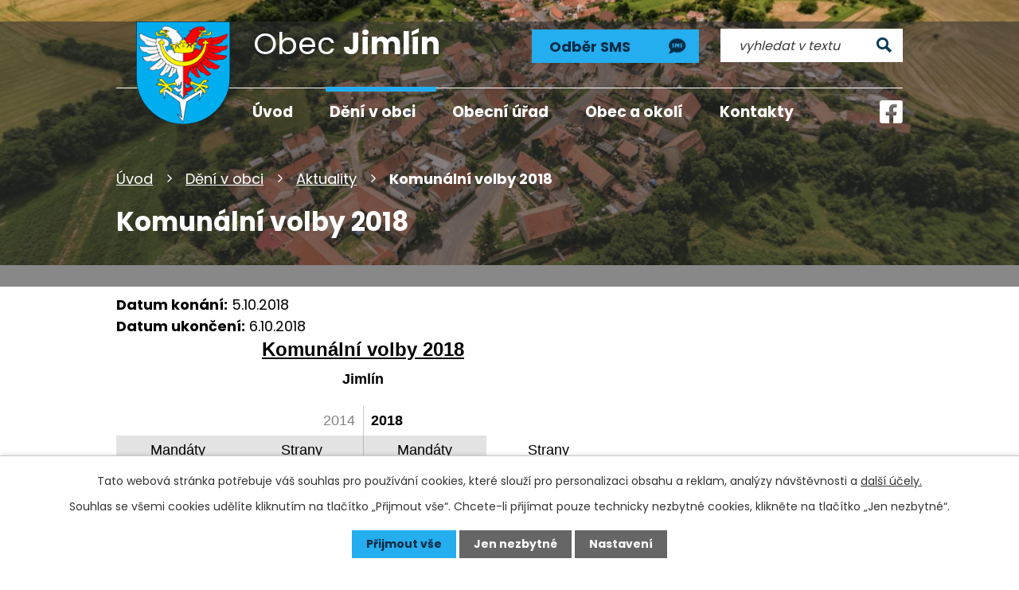

--- FILE ---
content_type: text/html; charset=utf-8
request_url: https://www.jimlin.cz/aktuality/komunalni-volby-2018
body_size: 8180
content:
<!DOCTYPE html>
<html lang="cs" data-lang-system="cs">
	<head>



		<!--[if IE]><meta http-equiv="X-UA-Compatible" content="IE=EDGE"><![endif]-->
			<meta name="viewport" content="width=device-width, initial-scale=1, user-scalable=yes">
			<meta http-equiv="content-type" content="text/html; charset=utf-8" />
			<meta name="robots" content="index,follow" />
			<meta name="author" content="Antee s.r.o." />
			<meta name="description" content=" 

// " />
			<meta name="keywords" content="obec, jimlín" />
			<meta name="viewport" content="width=device-width, initial-scale=1, user-scalable=yes" />
<title>Komunální volby 2018 | Obec Jimlín, okres Louny</title>

		<link rel="stylesheet" type="text/css" href="https://cdn.antee.cz/jqueryui/1.8.20/css/smoothness/jquery-ui-1.8.20.custom.css?v=2" integrity="sha384-969tZdZyQm28oZBJc3HnOkX55bRgehf7P93uV7yHLjvpg/EMn7cdRjNDiJ3kYzs4" crossorigin="anonymous" />
		<link rel="stylesheet" type="text/css" href="/style.php?nid=SVFRSlc=&amp;ver=1768399196" />
		<link rel="stylesheet" type="text/css" href="/css/libs.css?ver=1768399900" />
		<link rel="stylesheet" type="text/css" href="https://cdn.antee.cz/genericons/genericons/genericons.css?v=2" integrity="sha384-DVVni0eBddR2RAn0f3ykZjyh97AUIRF+05QPwYfLtPTLQu3B+ocaZm/JigaX0VKc" crossorigin="anonymous" />

		<script src="/js/jquery/jquery-3.0.0.min.js" ></script>
		<script src="/js/jquery/jquery-migrate-3.1.0.min.js" ></script>
		<script src="/js/jquery/jquery-ui.min.js" ></script>
		<script src="/js/jquery/jquery.ui.touch-punch.min.js" ></script>
		<script src="/js/libs.min.js?ver=1768399900" ></script>
		<script src="/js/ipo.min.js?ver=1768399889" ></script>
			<script src="/js/locales/cs.js?ver=1768399196" ></script>

			<script src='https://www.google.com/recaptcha/api.js?hl=cs&render=explicit' ></script>

		<link href="/rozpocty-a-financni-dokumenty?action=atom" type="application/atom+xml" rel="alternate" title="Rozpočty a finanční dokumenty">
		<link href="/uredni-deska?action=atom" type="application/atom+xml" rel="alternate" title="Úřední deska">
		<link href="/aktuality?action=atom" type="application/atom+xml" rel="alternate" title="Aktuality">
		<link href="/zapisy?action=atom" type="application/atom+xml" rel="alternate" title="Zápisy">
		<link href="/usneseni?action=atom" type="application/atom+xml" rel="alternate" title="Usnesení">
		<link href="/odpadove-hospodarstvi?action=atom" type="application/atom+xml" rel="alternate" title="Odpadové hospodářství">
		<link href="/obcasnik-z-podhradi?action=atom" type="application/atom+xml" rel="alternate" title="Občasník - Z Podhradí">
		<link href="/index.php?action=atom&amp;oid=6119394" type="application/atom+xml" rel="alternate" title="Kalendář akcí">
		<link href="/projekty-obce?action=atom" type="application/atom+xml" rel="alternate" title="Projekty obce">
<link rel="preconnect" href="https://fonts.googleapis.com">
<link rel="preconnect" href="https://fonts.gstatic.com" crossorigin>
<link href="https://fonts.googleapis.com/css2?family=Poppins:wght@400;700&amp;display=fallback" rel="stylesheet">
<link href="/image.php?nid=17015&amp;oid=9257269&amp;width=32" rel="icon" type="image/png">
<link rel="shortcut icon" href="/image.php?nid=17015&amp;oid=9257269&amp;width=32">
<script>
ipo.api.live('body', function(el) {
//posun patičky
$(el).find("#ipocopyright").insertAfter("#ipocontainer");
//posun fulltextu
$(el).find(".elasticSearchForm").appendTo(".header-container .fulltext");
//backlink
$(el).find(".backlink").addClass("action-button");
//destination
$(el).find(".destination > p > a").addClass("action-button");
//event
$(el).find(".event > a").addClass("action-button");
});
//označení položek, které mají submenu
ipo.api.live('#ipotopmenu ul.topmenulevel1 li.topmenuitem1', function(el) {
var submenu = $(el).find("ul.topmenulevel2");
if ($(window).width() <= 1024){
if (submenu.length) {
$(el).addClass("hasSubmenu");
$(el).find("> a").after("<span class='open-submenu' />");
}
}
});
//wrapnutí spanu do položek první úrovně
ipo.api.live('#ipotopmenu ul.topmenulevel1 li.topmenuitem1 > a', function(el) {
if ($(window).width() <= 1024) {
$(el).wrapInner("<span>");
}
});
//rozbaleni menu
$(function() {
if ($(window).width() <= 1024) {
$(".topmenulevel1 > li.hasSubmenu .open-submenu").click(function(e) {
$(this).toggleClass("see-more");
if($(this).hasClass("see-more")) {
$("ul.topmenulevel2").css("display","none");
$(this).next("ul.topmenulevel2").css("display","block");
$(".topmenulevel1 > li > a").removeClass("see-more");
$(this).addClass("see-more");
} else {
$(this).removeClass("see-more");
$(this).next("ul.topmenulevel2").css("display","none");
}
});
}
});
ipo.api.live(".header-container .fulltext > a", function(el){
if ($(window).width() < 1025)
{
var ikonaLupa = $(el).find(".ikona-lupa");
$(el).click(function(e) {
e.preventDefault();
$(this).toggleClass("search-active");
if($(this).hasClass("search-active")) {
$(ikonaLupa).text('X');
$(ikonaLupa).attr("title","Zavřít vyhledávání");
} else {
$(this).removeClass("search-active");
$(ikonaLupa).attr("title","Otevřít vyhledávání");
$(".elasticSearchForm input[type=text]").val("");
}
$(".elasticSearchForm").animate({height: "toggle"});
$(".elasticSearchForm input[type=text]").focus();
});
}
});
//posun h1 a drob. navigace
ipo.api.live('h1', function(el) {
if((!document.getElementById('page9243507')) && ($("#system-menu").length != 1) && ($(window).width() > 1024))  {
$(el).appendTo("#iponavigation");
$("#iponavigation").prependTo(".header__bg--sp");
}
if (($('.error')[0]) && ($(window).width() > 1024)) {
$(el).prependTo(".header__bg--sp");
$(el).wrapAll("<div id='iponavigation'>");
}
});
//zjištění počet položek submenu
ipo.api.live('#ipotopmenuwrapper ul.topmenulevel2', function(el) {
if ($(window).width() > 1024)
{
$(el).find("> li").each(function( index, es ) {
if(index == 9)
{
$(el).addClass("two-column");
}
});
}
});
</script>




<script type="application/ld+json">
{"@context" : "http://schema.org",
"@type" : "Organization",
"name" : "Obec Jimlín",
"url" : "https://www.jimlin.cz/",
"logo": "https://www.jimlin.cz/image.php?nid=17015&oid=9257295" }
</script>
<link rel="preload" href="/image.php?nid=17015&amp;oid=9257295&amp;height=129" as="image">
	</head>

	<body id="page6112344" class="subpage6112344 subpage6112343"
			
			data-nid="17015"
			data-lid="CZ"
			data-oid="6112344"
			data-layout-pagewidth="1024"
			
			data-slideshow-timer="3"
			 data-ipo-article-id="331438"
						
				
				data-layout="responsive" data-viewport_width_responsive="1024"
			>



							<div id="snippet-cookiesConfirmation-euCookiesSnp">			<div id="cookieChoiceInfo" class="cookie-choices-info template_1">
					<p>Tato webová stránka potřebuje váš souhlas pro používání cookies, které slouží pro personalizaci obsahu a reklam, analýzy návštěvnosti a 
						<a class="cookie-button more" href="https://navody.antee.cz/cookies" target="_blank">další účely.</a>
					</p>
					<p>
						Souhlas se všemi cookies udělíte kliknutím na tlačítko „Přijmout vše“. Chcete-li přijímat pouze technicky nezbytné cookies, klikněte na tlačítko „Jen nezbytné“.
					</p>
				<div class="buttons">
					<a class="cookie-button action-button ajax" id="cookieChoiceButton" rel=”nofollow” href="/aktuality/komunalni-volby-2018?do=cookiesConfirmation-acceptAll">Přijmout vše</a>
					<a class="cookie-button cookie-button--settings action-button ajax" rel=”nofollow” href="/aktuality/komunalni-volby-2018?do=cookiesConfirmation-onlyNecessary">Jen nezbytné</a>
					<a class="cookie-button cookie-button--settings action-button ajax" rel=”nofollow” href="/aktuality/komunalni-volby-2018?do=cookiesConfirmation-openSettings">Nastavení</a>
				</div>
			</div>
</div>				<div id="ipocontainer">

			<div class="menu-toggler">

				<span>Menu</span>
				<span class="genericon genericon-menu"></span>
			</div>

			<span id="back-to-top">

				<i class="fa fa-angle-up"></i>
			</span>

			<div id="ipoheader">

				<div class="header-container layout-container flex-container">
	<a href="/" class="header-logo">
		<img src="/image.php?nid=17015&amp;oid=9257295&amp;height=129" height="129" width="118" alt="erb obce">
		<span>
			<span>Obec </span>
			<strong>Jimlín</strong>
		</span>
	</a>
	<div class="header-moduly flex-container">
		<a class="action-button cta-odber" href="/odber-sms"><span>Odběr SMS</span></a>
		<div class="fulltext">
			<a href="#"><span title="Otevřít vyhledávání" class="ikona-lupa">Ikona</span></a>
		</div>
	</div>
	<a class="facebook-icon" href="https://www.facebook.com/obecJimlin/" target="_blank" rel="noopener noreferrer"><img src="/image.php?nid=17015&amp;oid=9257268&amp;width=29" width="29" height="29" alt="facebook"></a>
</div>


<div class="header__bg header__bg--sp">
	
		 
		<div class="boxImage" style="background-image:url(/image.php?oid=10163859&amp;nid=17015&amp;width=2000);">
			<br>
		</div>
		 
		
	
</div>			</div>

			<div id="ipotopmenuwrapper">

				<div id="ipotopmenu">
<h4 class="hiddenMenu">Horní menu</h4>
<ul class="topmenulevel1"><li class="topmenuitem1 noborder" id="ipomenu9243507"><a href="/">Úvod</a></li><li class="topmenuitem1 active" id="ipomenu6112343"><a href="/deni-v-obci">Dění v obci</a><ul class="topmenulevel2"><li class="topmenuitem2 active" id="ipomenu6112344"><a href="/aktuality">Aktuality</a></li><li class="topmenuitem2" id="ipomenu7944562"><a href="/projekty-obce">Projekty obce</a></li><li class="topmenuitem2" id="ipomenu9257787"><a href="/kalendar-akci">Kalendář akcí</a></li><li class="topmenuitem2" id="ipomenu6112352"><a href="/fotogalerie">Fotogalerie</a></li><li class="topmenuitem2" id="ipomenu6116573"><a href="/odpadove-hospodarstvi">Odpadové hospodářství</a></li><li class="topmenuitem2" id="ipomenu6116620"><a href="/spolky">Spolky</a><ul class="topmenulevel3"><li class="topmenuitem3" id="ipomenu6203584"><a href="/hasici-jimlin">Hasiči Jimlín</a></li><li class="topmenuitem3" id="ipomenu6203590"><a href="/hasici-zemechy">Hasiči Zeměchy</a></li><li class="topmenuitem3" id="ipomenu6203592"><a href="/rybarsky-spolek">Rybářský spolek</a></li><li class="topmenuitem3" id="ipomenu6203593"><a href="/sokol-zemechy">Sokol Zeměchy</a></li></ul></li><li class="topmenuitem2" id="ipomenu6118788"><a href="/obcasnik-z-podhradi">Občasník - Z Podhradí</a></li><li class="topmenuitem2" id="ipomenu6279652"><a href="/hlaseni-mistniho-rozhlasu">Hlášení místního rozhlasu</a></li><li class="topmenuitem2" id="ipomenu12949903"><a href="/vte">VTE</a></li></ul></li><li class="topmenuitem1" id="ipomenu6112306"><a href="/obecni-urad">Obecní úřad</a><ul class="topmenulevel2"><li class="topmenuitem2" id="ipomenu9028063"><a href="/volby">Volby</a></li><li class="topmenuitem2" id="ipomenu6112310"><a href="/zakladni-informace">Základní informace</a></li><li class="topmenuitem2" id="ipomenu6112312"><a href="/zastupitelstvo-obce">Zastupitelstvo obce</a><ul class="topmenulevel3"><li class="topmenuitem3" id="ipomenu6112314"><a href="/zastupitele">Zastupitelé</a></li><li class="topmenuitem3" id="ipomenu6112511"><a href="/zapisy">Zápisy</a></li><li class="topmenuitem3" id="ipomenu6113247"><a href="/usneseni">Usnesení</a></li></ul></li><li class="topmenuitem2" id="ipomenu9245033"><a href="/povinne-zverejnovane-informace">Povinně zveřejňované informace</a></li><li class="topmenuitem2" id="ipomenu6112323"><a href="/poskytovani-informaci-prijem-podani">Poskytování informací, příjem podání</a></li><li class="topmenuitem2" id="ipomenu8951698"><a href="/krizovy-stab">Krizový štáb</a></li><li class="topmenuitem2" id="ipomenu6112327"><a href="/vyhlasky-narizeni">Vyhlášky, nařízení</a></li><li class="topmenuitem2" id="ipomenu8593154"><a href="/uredni-deska" target="_top">Rozpočty a finanční dokumenty</a></li><li class="topmenuitem2" id="ipomenu6112331"><a href="/elektronicka-podatelna">Elektronická podatelna</a></li><li class="topmenuitem2" id="ipomenu6112334"><a href="/uredni-deska">Úřední deska</a></li><li class="topmenuitem2" id="ipomenu7545159"><a href="https://cro.justice.cz/" target="_blank">Registr oznámení</a></li><li class="topmenuitem2" id="ipomenu6112337"><a href="/verejne-zakazky">Veřejné zakázky</a></li><li class="topmenuitem2" id="ipomenu6119403"><a href="/uzemni-plan">Územní plán</a></li><li class="topmenuitem2" id="ipomenu8585704"><a href="/povodnovy-plan">Povodňový plán</a></li></ul></li><li class="topmenuitem1" id="ipomenu6112364"><a href="/obec-a-okoli">Obec a okolí</a><ul class="topmenulevel2"><li class="topmenuitem2" id="ipomenu6112366"><a href="/historie-a-soucasnost">Historie a současnost</a></li><li class="topmenuitem2" id="ipomenu6118923"><a href="/novy-hrad">Nový Hrad</a></li><li class="topmenuitem2" id="ipomenu6112457"><a href="/turistika-cz">Turistika.cz</a></li><li class="topmenuitem2" id="ipomenu6112459"><a href="/akce-cz">Akce.cz</a></li><li class="topmenuitem2" id="ipomenu6122600"><a href="/zs-a-ms-zemechy">ZŠ a MŠ Zeměchy</a></li><li class="topmenuitem2" id="ipomenu6112372"><a href="/mikroregion">Mikroregion</a></li><li class="topmenuitem2" id="ipomenu6112374"><a href="/kroniky">Kroniky</a></li><li class="topmenuitem2" id="ipomenu6112378"><a href="/prakticky-lekar">Praktický lékař</a></li><li class="topmenuitem2" id="ipomenu6119395"><a href="/knihovna-zemechy">Knihovna Zeměchy</a></li><li class="topmenuitem2" id="ipomenu6112381"><a href="/utulek-jimlin">Útulek Jimlin</a></li><li class="topmenuitem2" id="ipomenu8223788"><a href="/posta">Pošta</a></li></ul></li><li class="topmenuitem1" id="ipomenu9243508"><a href="/kontakty">Kontakty</a></li></ul>
					<div class="cleartop"></div>
				</div>
			</div>
			<div id="ipomain">
				<div class="elasticSearchForm elasticSearch-container" id="elasticSearch-form-9243519" >
	<h4 class="newsheader">Fulltextové vyhledávání</h4>
	<div class="newsbody">
<form action="/aktuality/komunalni-volby-2018?do=mainSection-elasticSearchForm-9243519-form-submit" method="post" id="frm-mainSection-elasticSearchForm-9243519-form">
<label hidden="" for="frmform-q">Fulltextové vyhledávání</label><input type="text" placeholder="Vyhledat v textu" autocomplete="off" name="q" id="frmform-q" value=""> 			<input type="submit" value="Hledat" class="action-button">
			<div class="elasticSearch-autocomplete"></div>
</form>
	</div>
</div>

<script >

	app.index.requireElasticSearchAutocomplete('frmform-q', "\/fulltextove-vyhledavani?do=autocomplete");
</script>
<div class="data-aggregator-calendar" id="data-aggregator-calendar-9257787">
	<h4 class="newsheader">Kalendář akcí</h4>
	<div class="newsbody">
<div id="snippet-mainSection-dataAggregatorCalendar-9257787-cal"><div class="blog-cal ui-datepicker-inline ui-datepicker ui-widget ui-widget-content ui-helper-clearfix ui-corner-all">
	<div class="ui-datepicker-header ui-widget-header ui-helper-clearfix ui-corner-all">
		<a class="ui-datepicker-prev ui-corner-all ajax" href="/aktuality/komunalni-volby-2018?mainSection-dataAggregatorCalendar-9257787-date=202512&amp;do=mainSection-dataAggregatorCalendar-9257787-reload" title="Předchozí měsíc">
			<span class="ui-icon ui-icon-circle-triangle-w">Předchozí</span>
		</a>
		<a class="ui-datepicker-next ui-corner-all ajax" href="/aktuality/komunalni-volby-2018?mainSection-dataAggregatorCalendar-9257787-date=202602&amp;do=mainSection-dataAggregatorCalendar-9257787-reload" title="Následující měsíc">
			<span class="ui-icon ui-icon-circle-triangle-e">Následující</span>
		</a>
		<div class="ui-datepicker-title">Leden 2026</div>
	</div>
	<table class="ui-datepicker-calendar">
		<thead>
			<tr>
				<th title="Pondělí">P</th>
				<th title="Úterý">Ú</th>
				<th title="Středa">S</th>
				<th title="Čtvrtek">Č</th>
				<th title="Pátek">P</th>
				<th title="Sobota">S</th>
				<th title="Neděle">N</th>
			</tr>

		</thead>
		<tbody>
			<tr>

				<td>

					<a data-tooltip-content="#tooltip-content-calendar-20251229-9257787" class="tooltip ui-state-default ui-datepicker-other-month" href="/kalendar-akci?date=2025-12-29" title="MUDr. Brada ordinační hodiny - zima,Otevírací doba Pošty Partner Zeměchy,Uzavření obecního úřadu">29</a>
					<div class="tooltip-wrapper">
						<div id="tooltip-content-calendar-20251229-9257787">
							<div>MUDr. Brada ordinační hodiny - zima</div>
							<div>Otevírací doba Pošty Partner Zeměchy</div>
							<div>Uzavření obecního úřadu</div>
						</div>
					</div>
				</td>
				<td>

					<a data-tooltip-content="#tooltip-content-calendar-20251230-9257787" class="tooltip ui-state-default ui-datepicker-other-month" href="/kalendar-akci?date=2025-12-30" title="MUDr. Brada ordinační hodiny - zima,Otevírací doba Pošty Partner Zeměchy,Uzavření obecního úřadu">30</a>
					<div class="tooltip-wrapper">
						<div id="tooltip-content-calendar-20251230-9257787">
							<div>MUDr. Brada ordinační hodiny - zima</div>
							<div>Otevírací doba Pošty Partner Zeměchy</div>
							<div>Uzavření obecního úřadu</div>
						</div>
					</div>
				</td>
				<td>

					<a data-tooltip-content="#tooltip-content-calendar-20251231-9257787" class="tooltip ui-state-default ui-datepicker-other-month" href="/kalendar-akci?date=2025-12-31" title="MUDr. Brada ordinační hodiny - zima,Otevírací doba Pošty Partner Zeměchy,Uzavření obecního úřadu">31</a>
					<div class="tooltip-wrapper">
						<div id="tooltip-content-calendar-20251231-9257787">
							<div>MUDr. Brada ordinační hodiny - zima</div>
							<div>Otevírací doba Pošty Partner Zeměchy</div>
							<div>Uzavření obecního úřadu</div>
						</div>
					</div>
				</td>
				<td>

					<a data-tooltip-content="#tooltip-content-calendar-20260101-9257787" class="tooltip ui-state-default day-off holiday" href="/kalendar-akci?date=2026-01-01" title="MUDr. Brada ordinační hodiny - zima,Svoz odpadu,Otevírací doba Pošty Partner Zeměchy,Uzavření obecního úřadu">1</a>
					<div class="tooltip-wrapper">
						<div id="tooltip-content-calendar-20260101-9257787">
							<div>MUDr. Brada ordinační hodiny - zima</div>
							<div>Svoz odpadu</div>
							<div>Otevírací doba Pošty Partner Zeměchy</div>
							<div>Uzavření obecního úřadu</div>
						</div>
					</div>
				</td>
				<td>

					<a data-tooltip-content="#tooltip-content-calendar-20260102-9257787" class="tooltip ui-state-default" href="/kalendar-akci?date=2026-01-02" title="MUDr. Brada ordinační hodiny - zima,Svoz odpadu">2</a>
					<div class="tooltip-wrapper">
						<div id="tooltip-content-calendar-20260102-9257787">
							<div>MUDr. Brada ordinační hodiny - zima</div>
							<div>Svoz odpadu</div>
						</div>
					</div>
				</td>
				<td>

					<a data-tooltip-content="#tooltip-content-calendar-20260103-9257787" class="tooltip ui-state-default saturday day-off" href="/kalendar-akci?date=2026-01-03" title="MUDr. Brada ordinační hodiny - zima,Svoz odpadu">3</a>
					<div class="tooltip-wrapper">
						<div id="tooltip-content-calendar-20260103-9257787">
							<div>MUDr. Brada ordinační hodiny - zima</div>
							<div>Svoz odpadu</div>
						</div>
					</div>
				</td>
				<td>

					<a data-tooltip-content="#tooltip-content-calendar-20260104-9257787" class="tooltip ui-state-default sunday day-off" href="/aktuality/mudr-brada-ordinacni-hodiny-zima" title="MUDr. Brada ordinační hodiny - zima">4</a>
					<div class="tooltip-wrapper">
						<div id="tooltip-content-calendar-20260104-9257787">
							<div>MUDr. Brada ordinační hodiny - zima</div>
						</div>
					</div>
				</td>
			</tr>
			<tr>

				<td>

					<a data-tooltip-content="#tooltip-content-calendar-20260105-9257787" class="tooltip ui-state-default" href="/aktuality/mudr-brada-ordinacni-hodiny-zima" title="MUDr. Brada ordinační hodiny - zima">5</a>
					<div class="tooltip-wrapper">
						<div id="tooltip-content-calendar-20260105-9257787">
							<div>MUDr. Brada ordinační hodiny - zima</div>
						</div>
					</div>
				</td>
				<td>

					<a data-tooltip-content="#tooltip-content-calendar-20260106-9257787" class="tooltip ui-state-default" href="/aktuality/mudr-brada-ordinacni-hodiny-zima" title="MUDr. Brada ordinační hodiny - zima">6</a>
					<div class="tooltip-wrapper">
						<div id="tooltip-content-calendar-20260106-9257787">
							<div>MUDr. Brada ordinační hodiny - zima</div>
						</div>
					</div>
				</td>
				<td>

					<a data-tooltip-content="#tooltip-content-calendar-20260107-9257787" class="tooltip ui-state-default" href="/kalendar-akci?date=2026-01-07" title="MUDr. Brada ordinační hodiny - zima,Neohleduplné parkování v obci">7</a>
					<div class="tooltip-wrapper">
						<div id="tooltip-content-calendar-20260107-9257787">
							<div>MUDr. Brada ordinační hodiny - zima</div>
							<div>Neohleduplné parkování v obci</div>
						</div>
					</div>
				</td>
				<td>

					<a data-tooltip-content="#tooltip-content-calendar-20260108-9257787" class="tooltip ui-state-default" href="/kalendar-akci?date=2026-01-08" title="MUDr. Brada ordinační hodiny - zima,Neohleduplné parkování v obci">8</a>
					<div class="tooltip-wrapper">
						<div id="tooltip-content-calendar-20260108-9257787">
							<div>MUDr. Brada ordinační hodiny - zima</div>
							<div>Neohleduplné parkování v obci</div>
						</div>
					</div>
				</td>
				<td>

					<a data-tooltip-content="#tooltip-content-calendar-20260109-9257787" class="tooltip ui-state-default" href="/kalendar-akci?date=2026-01-09" title="MUDr. Brada ordinační hodiny - zima,Neohleduplné parkování v obci">9</a>
					<div class="tooltip-wrapper">
						<div id="tooltip-content-calendar-20260109-9257787">
							<div>MUDr. Brada ordinační hodiny - zima</div>
							<div>Neohleduplné parkování v obci</div>
						</div>
					</div>
				</td>
				<td>

					<a data-tooltip-content="#tooltip-content-calendar-20260110-9257787" class="tooltip ui-state-default saturday day-off" href="/kalendar-akci?date=2026-01-10" title="MUDr. Brada ordinační hodiny - zima,Neohleduplné parkování v obci">10</a>
					<div class="tooltip-wrapper">
						<div id="tooltip-content-calendar-20260110-9257787">
							<div>MUDr. Brada ordinační hodiny - zima</div>
							<div>Neohleduplné parkování v obci</div>
						</div>
					</div>
				</td>
				<td>

					<a data-tooltip-content="#tooltip-content-calendar-20260111-9257787" class="tooltip ui-state-default sunday day-off" href="/kalendar-akci?date=2026-01-11" title="MUDr. Brada ordinační hodiny - zima,Neohleduplné parkování v obci">11</a>
					<div class="tooltip-wrapper">
						<div id="tooltip-content-calendar-20260111-9257787">
							<div>MUDr. Brada ordinační hodiny - zima</div>
							<div>Neohleduplné parkování v obci</div>
						</div>
					</div>
				</td>
			</tr>
			<tr>

				<td>

					<a data-tooltip-content="#tooltip-content-calendar-20260112-9257787" class="tooltip ui-state-default" href="/kalendar-akci?date=2026-01-12" title="MUDr. Brada ordinační hodiny - zima,Neohleduplné parkování v obci,Rozvoz obědů k vám domů - služba pro důchodce">12</a>
					<div class="tooltip-wrapper">
						<div id="tooltip-content-calendar-20260112-9257787">
							<div>MUDr. Brada ordinační hodiny - zima</div>
							<div>Neohleduplné parkování v obci</div>
							<div>Rozvoz obědů k vám domů - služba pro důchodce</div>
						</div>
					</div>
				</td>
				<td>

					<a data-tooltip-content="#tooltip-content-calendar-20260113-9257787" class="tooltip ui-state-default" href="/kalendar-akci?date=2026-01-13" title="MUDr. Brada ordinační hodiny - zima,Neohleduplné parkování v obci,Rozvoz obědů k vám domů - služba pro důchodce">13</a>
					<div class="tooltip-wrapper">
						<div id="tooltip-content-calendar-20260113-9257787">
							<div>MUDr. Brada ordinační hodiny - zima</div>
							<div>Neohleduplné parkování v obci</div>
							<div>Rozvoz obědů k vám domů - služba pro důchodce</div>
						</div>
					</div>
				</td>
				<td>

					<a data-tooltip-content="#tooltip-content-calendar-20260114-9257787" class="tooltip ui-state-default" href="/kalendar-akci?date=2026-01-14" title="MUDr. Brada ordinační hodiny - zima,Neohleduplné parkování v obci,Rozvoz obědů k vám domů - služba pro důchodce">14</a>
					<div class="tooltip-wrapper">
						<div id="tooltip-content-calendar-20260114-9257787">
							<div>MUDr. Brada ordinační hodiny - zima</div>
							<div>Neohleduplné parkování v obci</div>
							<div>Rozvoz obědů k vám domů - služba pro důchodce</div>
						</div>
					</div>
				</td>
				<td>

					<a data-tooltip-content="#tooltip-content-calendar-20260115-9257787" class="tooltip ui-state-default" href="/kalendar-akci?date=2026-01-15" title="MUDr. Brada ordinační hodiny - zima,Neohleduplné parkování v obci,Rozvoz obědů k vám domů - služba pro důchodce">15</a>
					<div class="tooltip-wrapper">
						<div id="tooltip-content-calendar-20260115-9257787">
							<div>MUDr. Brada ordinační hodiny - zima</div>
							<div>Neohleduplné parkování v obci</div>
							<div>Rozvoz obědů k vám domů - služba pro důchodce</div>
						</div>
					</div>
				</td>
				<td>

					<a data-tooltip-content="#tooltip-content-calendar-20260116-9257787" class="tooltip ui-state-default" href="/kalendar-akci?date=2026-01-16" title="MUDr. Brada ordinační hodiny - zima,Neohleduplné parkování v obci,Rozvoz obědů k vám domů - služba pro důchodce">16</a>
					<div class="tooltip-wrapper">
						<div id="tooltip-content-calendar-20260116-9257787">
							<div>MUDr. Brada ordinační hodiny - zima</div>
							<div>Neohleduplné parkování v obci</div>
							<div>Rozvoz obědů k vám domů - služba pro důchodce</div>
						</div>
					</div>
				</td>
				<td>

					<a data-tooltip-content="#tooltip-content-calendar-20260117-9257787" class="tooltip ui-state-default saturday day-off" href="/kalendar-akci?date=2026-01-17" title="MUDr. Brada ordinační hodiny - zima,Neohleduplné parkování v obci,Rozvoz obědů k vám domů - služba pro důchodce">17</a>
					<div class="tooltip-wrapper">
						<div id="tooltip-content-calendar-20260117-9257787">
							<div>MUDr. Brada ordinační hodiny - zima</div>
							<div>Neohleduplné parkování v obci</div>
							<div>Rozvoz obědů k vám domů - služba pro důchodce</div>
						</div>
					</div>
				</td>
				<td>

					<a data-tooltip-content="#tooltip-content-calendar-20260118-9257787" class="tooltip ui-state-default sunday day-off" href="/kalendar-akci?date=2026-01-18" title="MUDr. Brada ordinační hodiny - zima,Neohleduplné parkování v obci,Rozvoz obědů k vám domů - služba pro důchodce">18</a>
					<div class="tooltip-wrapper">
						<div id="tooltip-content-calendar-20260118-9257787">
							<div>MUDr. Brada ordinační hodiny - zima</div>
							<div>Neohleduplné parkování v obci</div>
							<div>Rozvoz obědů k vám domů - služba pro důchodce</div>
						</div>
					</div>
				</td>
			</tr>
			<tr>

				<td>

					<a data-tooltip-content="#tooltip-content-calendar-20260119-9257787" class="tooltip ui-state-default" href="/kalendar-akci?date=2026-01-19" title="MUDr. Brada ordinační hodiny - zima,Oznámení o plánovaném přerušení dodávky elektřiny,Neohleduplné parkování v obci,Rozvoz obědů k vám domů - služba pro důchodce">19</a>
					<div class="tooltip-wrapper">
						<div id="tooltip-content-calendar-20260119-9257787">
							<div>MUDr. Brada ordinační hodiny - zima</div>
							<div>Oznámení o plánovaném přerušení dodávky elektřiny</div>
							<div>Neohleduplné parkování v obci</div>
							<div>Rozvoz obědů k vám domů - služba pro důchodce</div>
						</div>
					</div>
				</td>
				<td>

					<a data-tooltip-content="#tooltip-content-calendar-20260120-9257787" class="tooltip ui-state-default" href="/kalendar-akci?date=2026-01-20" title="MUDr. Brada ordinační hodiny - zima,Neohleduplné parkování v obci,Rozvoz obědů k vám domů - služba pro důchodce">20</a>
					<div class="tooltip-wrapper">
						<div id="tooltip-content-calendar-20260120-9257787">
							<div>MUDr. Brada ordinační hodiny - zima</div>
							<div>Neohleduplné parkování v obci</div>
							<div>Rozvoz obědů k vám domů - služba pro důchodce</div>
						</div>
					</div>
				</td>
				<td>

					<a data-tooltip-content="#tooltip-content-calendar-20260121-9257787" class="tooltip ui-state-default" href="/kalendar-akci?date=2026-01-21" title="MUDr. Brada ordinační hodiny - zima,Neohleduplné parkování v obci,Rozvoz obědů k vám domů - služba pro důchodce">21</a>
					<div class="tooltip-wrapper">
						<div id="tooltip-content-calendar-20260121-9257787">
							<div>MUDr. Brada ordinační hodiny - zima</div>
							<div>Neohleduplné parkování v obci</div>
							<div>Rozvoz obědů k vám domů - služba pro důchodce</div>
						</div>
					</div>
				</td>
				<td>

					<a data-tooltip-content="#tooltip-content-calendar-20260122-9257787" class="tooltip ui-state-default" href="/kalendar-akci?date=2026-01-22" title="MUDr. Brada ordinační hodiny - zima,Neohleduplné parkování v obci,Rozvoz obědů k vám domů - služba pro důchodce">22</a>
					<div class="tooltip-wrapper">
						<div id="tooltip-content-calendar-20260122-9257787">
							<div>MUDr. Brada ordinační hodiny - zima</div>
							<div>Neohleduplné parkování v obci</div>
							<div>Rozvoz obědů k vám domů - služba pro důchodce</div>
						</div>
					</div>
				</td>
				<td>

					<a data-tooltip-content="#tooltip-content-calendar-20260123-9257787" class="tooltip ui-state-default" href="/kalendar-akci?date=2026-01-23" title="MUDr. Brada ordinační hodiny - zima,Neohleduplné parkování v obci,Rozvoz obědů k vám domů - služba pro důchodce">23</a>
					<div class="tooltip-wrapper">
						<div id="tooltip-content-calendar-20260123-9257787">
							<div>MUDr. Brada ordinační hodiny - zima</div>
							<div>Neohleduplné parkování v obci</div>
							<div>Rozvoz obědů k vám domů - služba pro důchodce</div>
						</div>
					</div>
				</td>
				<td>

					<a data-tooltip-content="#tooltip-content-calendar-20260124-9257787" class="tooltip ui-state-default saturday day-off" href="/kalendar-akci?date=2026-01-24" title="MUDr. Brada ordinační hodiny - zima,Neohleduplné parkování v obci,Rozvoz obědů k vám domů - služba pro důchodce">24</a>
					<div class="tooltip-wrapper">
						<div id="tooltip-content-calendar-20260124-9257787">
							<div>MUDr. Brada ordinační hodiny - zima</div>
							<div>Neohleduplné parkování v obci</div>
							<div>Rozvoz obědů k vám domů - služba pro důchodce</div>
						</div>
					</div>
				</td>
				<td>

					<a data-tooltip-content="#tooltip-content-calendar-20260125-9257787" class="tooltip ui-state-default sunday day-off" href="/kalendar-akci?date=2026-01-25" title="MUDr. Brada ordinační hodiny - zima,Neohleduplné parkování v obci,Rozvoz obědů k vám domů - služba pro důchodce">25</a>
					<div class="tooltip-wrapper">
						<div id="tooltip-content-calendar-20260125-9257787">
							<div>MUDr. Brada ordinační hodiny - zima</div>
							<div>Neohleduplné parkování v obci</div>
							<div>Rozvoz obědů k vám domů - služba pro důchodce</div>
						</div>
					</div>
				</td>
			</tr>
			<tr>

				<td>

					<a data-tooltip-content="#tooltip-content-calendar-20260126-9257787" class="tooltip ui-state-default" href="/kalendar-akci?date=2026-01-26" title="MUDr. Brada ordinační hodiny - zima,Neohleduplné parkování v obci,Rozvoz obědů k vám domů - služba pro důchodce">26</a>
					<div class="tooltip-wrapper">
						<div id="tooltip-content-calendar-20260126-9257787">
							<div>MUDr. Brada ordinační hodiny - zima</div>
							<div>Neohleduplné parkování v obci</div>
							<div>Rozvoz obědů k vám domů - služba pro důchodce</div>
						</div>
					</div>
				</td>
				<td>

					<a data-tooltip-content="#tooltip-content-calendar-20260127-9257787" class="tooltip ui-state-default" href="/kalendar-akci?date=2026-01-27" title="MUDr. Brada ordinační hodiny - zima,Neohleduplné parkování v obci,Rozvoz obědů k vám domů - služba pro důchodce,Divadelní představení A do pyžam! divadlo Palace, Praha">27</a>
					<div class="tooltip-wrapper">
						<div id="tooltip-content-calendar-20260127-9257787">
							<div>MUDr. Brada ordinační hodiny - zima</div>
							<div>Neohleduplné parkování v obci</div>
							<div>Rozvoz obědů k vám domů - služba pro důchodce</div>
							<div>Divadelní představení A do pyžam! divadlo Palace, Praha</div>
						</div>
					</div>
				</td>
				<td>

					<a data-tooltip-content="#tooltip-content-calendar-20260128-9257787" class="tooltip ui-state-default" href="/kalendar-akci?date=2026-01-28" title="MUDr. Brada ordinační hodiny - zima,Neohleduplné parkování v obci,Rozvoz obědů k vám domů - služba pro důchodce">28</a>
					<div class="tooltip-wrapper">
						<div id="tooltip-content-calendar-20260128-9257787">
							<div>MUDr. Brada ordinační hodiny - zima</div>
							<div>Neohleduplné parkování v obci</div>
							<div>Rozvoz obědů k vám domů - služba pro důchodce</div>
						</div>
					</div>
				</td>
				<td>

					<a data-tooltip-content="#tooltip-content-calendar-20260129-9257787" class="tooltip ui-state-default ui-state-highlight ui-state-active" href="/kalendar-akci?date=2026-01-29" title="MUDr. Brada ordinační hodiny - zima,Neohleduplné parkování v obci,Rozvoz obědů k vám domů - služba pro důchodce">29</a>
					<div class="tooltip-wrapper">
						<div id="tooltip-content-calendar-20260129-9257787">
							<div>MUDr. Brada ordinační hodiny - zima</div>
							<div>Neohleduplné parkování v obci</div>
							<div>Rozvoz obědů k vám domů - služba pro důchodce</div>
						</div>
					</div>
				</td>
				<td>

					<a data-tooltip-content="#tooltip-content-calendar-20260130-9257787" class="tooltip ui-state-default" href="/kalendar-akci?date=2026-01-30" title="MUDr. Brada ordinační hodiny - zima,Neohleduplné parkování v obci,Rozvoz obědů k vám domů - služba pro důchodce">30</a>
					<div class="tooltip-wrapper">
						<div id="tooltip-content-calendar-20260130-9257787">
							<div>MUDr. Brada ordinační hodiny - zima</div>
							<div>Neohleduplné parkování v obci</div>
							<div>Rozvoz obědů k vám domů - služba pro důchodce</div>
						</div>
					</div>
				</td>
				<td>

					<a data-tooltip-content="#tooltip-content-calendar-20260131-9257787" class="tooltip ui-state-default saturday day-off" href="/kalendar-akci?date=2026-01-31" title="MUDr. Brada ordinační hodiny - zima,Neohleduplné parkování v obci,Rozvoz obědů k vám domů - služba pro důchodce">31</a>
					<div class="tooltip-wrapper">
						<div id="tooltip-content-calendar-20260131-9257787">
							<div>MUDr. Brada ordinační hodiny - zima</div>
							<div>Neohleduplné parkování v obci</div>
							<div>Rozvoz obědů k vám domů - služba pro důchodce</div>
						</div>
					</div>
				</td>
				<td>

					<a data-tooltip-content="#tooltip-content-calendar-20260201-9257787" class="tooltip ui-state-default sunday day-off ui-datepicker-other-month" href="/kalendar-akci?date=2026-02-01" title="MUDr. Brada ordinační hodiny - zima,Neohleduplné parkování v obci,Rozvoz obědů k vám domů - služba pro důchodce">1</a>
					<div class="tooltip-wrapper">
						<div id="tooltip-content-calendar-20260201-9257787">
							<div>MUDr. Brada ordinační hodiny - zima</div>
							<div>Neohleduplné parkování v obci</div>
							<div>Rozvoz obědů k vám domů - služba pro důchodce</div>
						</div>
					</div>
				</td>
			</tr>
		</tbody>
	</table>
</div>
</div>	</div>
</div>

				<div id="ipomainframe">
					<div id="ipopage">
<div id="iponavigation">
	<h5 class="hiddenMenu">Drobečková navigace</h5>
	<p>
			<a href="/">Úvod</a> <span class="separator">&gt;</span>
			<a href="/deni-v-obci">Dění v obci</a> <span class="separator">&gt;</span>
			<a href="/aktuality">Aktuality</a> <span class="separator">&gt;</span>
			<span class="currentPage">Komunální volby 2018</span>
	</p>

</div>
						<div class="ipopagetext">
							<div class="blog view-detail content">
								
								<h1>Komunální volby 2018</h1>

<div id="snippet--flash"></div>
								
																	

<hr class="cleaner">




<hr class="cleaner">

<div class="article">
			<div class="dates table-row auto">
			<span class="box-by-content">Datum konání:</span>
			<div class="type-datepicker">5.10.2018</div>
		</div>
				<div class="dates table-row auto">
			<span class="box-by-content">Datum ukončení:</span>
			<div class="type-datepicker">6.10.2018</div>
		</div>
			

	<div class="paragraph text clearfix">
<div id="widget-static-muni"> </div>
<script src="https://d29fd2glrb0wdf.cloudfront.net/elections2018-municipal-ext.js"></script>
<script>// <![CDATA[
var widgetStaticOverallMuni = irozhlas.renderComponent("WidgetStaticMunicipality", document.getElementById("widget-static-muni"), {data: {municipalityId: "546011",municipalityName: "Jimlín",results: []}, settings:{showArticles:true, theme:"light"}});
// ]]></script>	</div>
		
<div id="snippet--images"><div class="images clearfix">

	</div>
</div>


<div id="snippet--uploader"></div>			<div class="article-footer">
							<div id="snippet-assessment-assessment335004"><div class="ratings">
	<div class="ratings-item">
		<a class="like ajax" href="/aktuality/komunalni-volby-2018?assessment-id=335004&amp;assessment-value=1&amp;do=assessment-assess" title="líbí se mi" rel="nofollow"><i class="fa fa-thumbs-up"></i></a>
		<span title="2 lidem se toto líbí">2</span>
	</div>
	<div class="ratings-item">
		<a class="dislike ajax" href="/aktuality/komunalni-volby-2018?assessment-id=335004&amp;assessment-value=0&amp;do=assessment-assess" title="nelíbí se mi" rel="nofollow"><i class="fa fa-thumbs-down"></i></a>
		<span title="8 lidem se toto nelíbí">8</span>
	</div>
</div>
</div>						<div class="published"><span>Publikováno:</span> 4. 10. 2018 14:09</div>

					</div>
	
</div>

<hr class="cleaner">
<div class="content-paginator clearfix">
	<span class="linkprev">
		<a href="/aktuality/pf-2019">

			<span class="linkprev-chevron">
				<i class="fa fa-angle-left"></i>
			</span>
			<span class="linkprev-text">
				<span class="linkprev-title">PF 2019</span>
				<span class="linkprev-date">Datum konání: 21. 12. 2018 </span>
			</span>
		</a>
	</span>
	<span class="linkback">
		<a href='/aktuality'>
			<span class="linkback-chevron">
				<i class="fa fa-undo"></i>
			</span>
			<span class="linkback-text">
				<span>Zpět na přehled</span>
			</span>
		</a>
	</span>
	<span class="linknext">
		<a href="/aktuality/stavebni-sut-a-kompostarna-2018">

			<span class="linknext-chevron">
				<i class="fa fa-angle-right"></i>
			</span>
			<span class="linknext-text">
				<span class="linknext-title">Stavební suť a…</span>
				<span class="linknext-date">Datum konání: 29. 3. 2018 </span>
			</span>
		</a>
	</span>
</div>

		
															</div>
						</div>
					</div>


					

					

					<div class="hrclear"></div>
					<div id="ipocopyright">
<div class="copyright">
	<div class="footer-container flex-container layout-container">
	<h2>Obec Jimlín</h2>
	<div class="adresa">
		<p>
			<strong>Adresa</strong><br>
			Obec Jimlín<br>
			Jimlín č.7, 440 01 Louny
		</p>
	</div>
	<div class="kontakt">
		<p>
			<strong>Kontakt</strong><br>
			<strong class="minwidth_m">Tel (fax): </strong><a href="tel:+420724193191">+420 724 193 191</a><br>
			<strong class="minwidth_m">E-mail: </strong><a href="mailto:info@jimlin.cz">info@jimlin.cz</a>
		</p>
	</div>
	<div class="hodiny">
		<p>
			<strong>Úřední hodiny</strong><br>
			<strong class="minwidth_m">Pondělí: </strong>8.00 - 12.00, 13.00 - 17.00<br>
			<strong class="minwidth_m">Středa: </strong>8.00 - 12.00, 13.00 - 17.00
		</p>
	</div>
</div>
<div class="row antee">
	<p class="layout-container">
		© 2026 Obec Jimlín, <a href="mailto:info@jimlin.cz">Kontaktovat webmastera</a>, <span id="links"><a href="/mapa-stranek">Mapa stránek</a>, <a href="/prohlaseni-o-pristupnosti">Prohlášení o přístupnosti</a></span><br>ANTEE s.r.o. - <a href="https://www.antee.cz" rel="nofollow">Tvorba webových stránek</a>, Redakční systém IPO
	</p>
</div>
</div>
					</div>
					<div id="ipostatistics">
					</div>

					<div id="ipofooter">
						
					</div>
				</div>
			</div>
		</div>
	</body>
</html>


--- FILE ---
content_type: application/javascript
request_url: https://d29fd2glrb0wdf.cloudfront.net/elections2018-municipal-ext.js
body_size: 81581
content:
!function(e){function n(r){if(t[r])return t[r].exports;var a=t[r]={i:r,l:!1,exports:{}};return e[r].call(a.exports,a,a.exports,n),a.l=!0,a.exports}var t={};n.m=e,n.c=t,n.i=function(e){return e},n.d=function(e,t,r){n.o(e,t)||Object.defineProperty(e,t,{configurable:!1,enumerable:!0,get:r})},n.n=function(e){var t=e&&e.__esModule?function(){return e.default}:function(){return e};return n.d(t,"a",t),t},n.o=function(e,n){return Object.prototype.hasOwnProperty.call(e,n)},n.p="",n(n.s=487)}([function(e,n,t){"use strict";function r(){return null}function a(e){var n=e.nodeName,t=e.attributes;e.attributes={},n.defaultProps&&D(e.attributes,n.defaultProps),t&&D(e.attributes,t)}function o(e,n){var t,r,a;if(n){for(a in n)if(t=q.test(a))break;if(t){r=e.attributes={};for(a in n)n.hasOwnProperty(a)&&(r[q.test(a)?a.replace(/([A-Z0-9])/,"-$1").toLowerCase():a]=n[a])}}}function i(e,n,r){var a=n&&n._preactCompatRendered&&n._preactCompatRendered.base;a&&a.parentNode!==n&&(a=null),!a&&n&&(a=n.firstElementChild);for(var o=n.childNodes.length;o--;)n.childNodes[o]!==a&&n.removeChild(n.childNodes[o]);var i=t.i(z.render)(e,n,a);return n&&(n._preactCompatRendered=i&&(i._component||{base:i})),"function"==typeof r&&r(),i&&i._component||i}function s(e,n,r,a){var o=t.i(z.h)(ee,{context:e.context},n),s=i(o,r),c=s._component||s.base;return a&&a.call(c,s),c}function c(e){s(this,e.vnode,e.container)}function l(e,n){return t.i(z.h)(c,{vnode:e,container:n})}function u(e){var n=e._preactCompatRendered&&e._preactCompatRendered.base;return!(!n||n.parentNode!==e)&&(t.i(z.render)(t.i(z.h)(r),e,n),!0)}function m(e){return p.bind(null,e)}function d(e,n){for(var t=n||0;t<e.length;t++){var r=e[t];Array.isArray(r)?d(r):r&&"object"==typeof r&&!v(r)&&(r.props&&r.type||r.attributes&&r.nodeName||r.children)&&(e[t]=p(r.type||r.nodeName,r.props||r.attributes,r.children))}}function S(e){return"function"==typeof e&&!(e.prototype&&e.prototype.render)}function h(e){return k({displayName:e.displayName||e.name,render:function(){return e(this.props,this.context)}})}function f(e){var n=e[J];return n?!0===n?e:n:(n=h(e),Object.defineProperty(n,J,{configurable:!0,value:!0}),n.displayName=e.displayName,n.propTypes=e.propTypes,n.defaultProps=e.defaultProps,Object.defineProperty(e,J,{configurable:!0,value:n}),n)}function p(){for(var e=[],n=arguments.length;n--;)e[n]=arguments[n];return d(e,2),y(z.h.apply(void 0,e))}function y(e){e.preactCompatNormalized=!0,O(e),S(e.nodeName)&&(e.nodeName=f(e.nodeName));var n=e.attributes.ref,t=n&&typeof n;return!ne||"string"!==t&&"number"!==t||(e.attributes.ref=N(n,ne)),g(e),e}function K(e,n){for(var r=[],a=arguments.length-2;a-- >0;)r[a]=arguments[a+2];if(!v(e))return e;var o=e.attributes||e.props,i=t.i(z.h)(e.nodeName||e.type,D({},o),e.children||o&&o.children),s=[i,n];return r&&r.length?s.push(r):n&&n.children&&s.push(n.children),y(z.cloneElement.apply(void 0,s))}function v(e){return e&&(e instanceof X||e.$$typeof===F)}function N(e,n){return n._refProxies[e]||(n._refProxies[e]=function(t){n&&n.refs&&(n.refs[e]=t,null===t&&(delete n._refProxies[e],n=null))})}function g(e){var n=e.nodeName,t=e.attributes;if(t&&"string"==typeof n){var r={};for(var a in t)r[a.toLowerCase()]=a;if(r.ondoubleclick&&(t.ondblclick=t[r.ondoubleclick],delete t[r.ondoubleclick]),r.onchange&&("textarea"===n||"input"===n.toLowerCase()&&!/^fil|che|rad/i.test(t.type))){var o=r.oninput||"oninput";t[o]||(t[o]=_([t[o],t[r.onchange]]),delete t[r.onchange])}}}function O(e){var n=e.attributes||(e.attributes={});ie.enumerable="className"in n,n.className&&(n.class=n.className),Object.defineProperty(n,"className",ie)}function D(e,n){for(var t=arguments,r=1,a=void 0;r<arguments.length;r++)if(a=t[r])for(var o in a)a.hasOwnProperty(o)&&(e[o]=a[o]);return e}function b(e,n){for(var t in e)if(!(t in n))return!0;for(var r in n)if(e[r]!==n[r])return!0;return!1}function P(e){return e&&(e.base||1===e.nodeType&&e)||null}function E(){}function k(e){function n(e,n){U(this),M.call(this,e,n,Y),w.call(this,e,n)}return e=D({constructor:n},e),e.mixins&&A(e,x(e.mixins)),e.statics&&D(n,e.statics),e.propTypes&&(n.propTypes=e.propTypes),e.defaultProps&&(n.defaultProps=e.defaultProps),e.getDefaultProps&&(n.defaultProps=e.getDefaultProps.call(n)),E.prototype=M.prototype,n.prototype=D(new E,e),n.displayName=e.displayName||"Component",n}function x(e){for(var n={},t=0;t<e.length;t++){var r=e[t];for(var a in r)r.hasOwnProperty(a)&&"function"==typeof r[a]&&(n[a]||(n[a]=[])).push(r[a])}return n}function A(e,n){for(var t in n)n.hasOwnProperty(t)&&(e[t]=_(n[t].concat(e[t]||te),"getDefaultProps"===t||"getInitialState"===t||"getChildContext"===t))}function U(e){for(var n in e){var t=e[n];"function"!=typeof t||t.__bound||W.hasOwnProperty(n)||((e[n]=t.bind(e)).__bound=!0)}}function T(e,n,t){if("string"==typeof n&&(n=e.constructor.prototype[n]),"function"==typeof n)return n.apply(e,t)}function _(e,n){return function(){for(var t,r=arguments,a=this,o=0;o<e.length;o++){var i=T(a,e[o],r);if(n&&null!=i){t||(t={});for(var s in i)i.hasOwnProperty(s)&&(t[s]=i[s])}else void 0!==i&&(t=i)}return t}}function w(e,n){R.call(this,e,n),this.componentWillReceiveProps=_([R,this.componentWillReceiveProps||"componentWillReceiveProps"]),this.render=_([R,Z,this.render||"render",L])}function R(e,n){if(e){var t=e.children;if(t&&Array.isArray(t)&&1===t.length&&("string"==typeof t[0]||"function"==typeof t[0]||t[0]instanceof X)&&(e.children=t[0],e.children&&"object"==typeof e.children&&(e.children.length=1,e.children[0]=e.children)),G){var r="function"==typeof this?this:this.constructor,a=this.propTypes||r.propTypes,o=this.displayName||r.name;a&&V.a.checkPropTypes(a,e,"prop",o)}}}function Z(e){ne=this}function L(){ne===this&&(ne=null)}function M(e,n,t){z.Component.call(this,e,n),this.state=this.getInitialState?this.getInitialState():{},this.refs={},this._refProxies={},t!==Y&&w.call(this,e,n)}function j(e,n){M.call(this,e,n)}function I(e){e()}Object.defineProperty(n,"__esModule",{value:!0}),t.d(n,"version",function(){return H}),t.d(n,"DOM",function(){return ae}),t.d(n,"Children",function(){return re}),t.d(n,"render",function(){return i}),t.d(n,"createClass",function(){return k}),t.d(n,"createPortal",function(){return l}),t.d(n,"createFactory",function(){return m}),t.d(n,"createElement",function(){return p}),t.d(n,"cloneElement",function(){return K}),t.d(n,"isValidElement",function(){return v}),t.d(n,"findDOMNode",function(){return P}),t.d(n,"unmountComponentAtNode",function(){return u}),t.d(n,"Component",function(){return M}),t.d(n,"PureComponent",function(){return j}),t.d(n,"unstable_renderSubtreeIntoContainer",function(){return s}),t.d(n,"unstable_batchedUpdates",function(){return I}),t.d(n,"__spread",function(){return D});var C=t(27),V=t.n(C);t.d(n,"PropTypes",function(){return V.a});var z=t(167),H="15.1.0",B="a abbr address area article aside audio b base bdi bdo big blockquote body br button canvas caption cite code col colgroup data datalist dd del details dfn dialog div dl dt em embed fieldset figcaption figure footer form h1 h2 h3 h4 h5 h6 head header hgroup hr html i iframe img input ins kbd keygen label legend li link main map mark menu menuitem meta meter nav noscript object ol optgroup option output p param picture pre progress q rp rt ruby s samp script section select small source span strong style sub summary sup table tbody td textarea tfoot th thead time title tr track u ul var video wbr circle clipPath defs ellipse g image line linearGradient mask path pattern polygon polyline radialGradient rect stop svg text tspan".split(" "),F="undefined"!=typeof Symbol&&Symbol.for&&Symbol.for("react.element")||60103,J="undefined"!=typeof Symbol&&Symbol.for?Symbol.for("__preactCompatWrapper"):"__preactCompatWrapper",W={constructor:1,render:1,shouldComponentUpdate:1,componentWillReceiveProps:1,componentWillUpdate:1,componentDidUpdate:1,componentWillMount:1,componentDidMount:1,componentWillUnmount:1,componentDidUnmount:1},q=/^(?:accent|alignment|arabic|baseline|cap|clip|color|fill|flood|font|glyph|horiz|marker|overline|paint|stop|strikethrough|stroke|text|underline|unicode|units|v|vector|vert|word|writing|x)[A-Z]/,Y={},G=!1;try{G=!1}catch(e){}var X=t.i(z.h)("a",null).constructor;X.prototype.$$typeof=F,X.prototype.preactCompatUpgraded=!1,X.prototype.preactCompatNormalized=!1,Object.defineProperty(X.prototype,"type",{get:function(){return this.nodeName},set:function(e){this.nodeName=e},configurable:!0}),Object.defineProperty(X.prototype,"props",{get:function(){return this.attributes},set:function(e){this.attributes=e},configurable:!0});var $=z.options.event;z.options.event=function(e){return $&&(e=$(e)),e.persist=Object,e.nativeEvent=e,e};var Q=z.options.vnode;z.options.vnode=function(e){if(!e.preactCompatUpgraded){e.preactCompatUpgraded=!0;var n=e.nodeName,t=e.attributes=null==e.attributes?{}:D({},e.attributes);"function"==typeof n?(!0===n[J]||n.prototype&&"isReactComponent"in n.prototype)&&(e.children&&""===String(e.children)&&(e.children=void 0),e.children&&(t.children=e.children),e.preactCompatNormalized||y(e),a(e)):(e.children&&""===String(e.children)&&(e.children=void 0),e.children&&(t.children=e.children),t.defaultValue&&(t.value||0===t.value||(t.value=t.defaultValue),delete t.defaultValue),o(e,t))}Q&&Q(e)};var ee=function(){};ee.prototype.getChildContext=function(){return this.props.context},ee.prototype.render=function(e){return e.children[0]};for(var ne,te=[],re={map:function(e,n,t){return null==e?null:(e=re.toArray(e),t&&t!==e&&(n=n.bind(t)),e.map(n))},forEach:function(e,n,t){if(null==e)return null;e=re.toArray(e),t&&t!==e&&(n=n.bind(t)),e.forEach(n)},count:function(e){return e&&e.length||0},only:function(e){if(e=re.toArray(e),1!==e.length)throw new Error("Children.only() expects only one child.");return e[0]},toArray:function(e){return null==e?[]:te.concat(e)}},ae={},oe=B.length;oe--;)ae[B[oe]]=m(B[oe]);var ie={configurable:!0,get:function(){return this.class},set:function(e){this.class=e}};D(M.prototype=new z.Component,{constructor:M,isReactComponent:{},replaceState:function(e,n){var t=this;this.setState(e,n);for(var r in t.state)r in e||delete t.state[r]},getDOMNode:function(){return this.base},isMounted:function(){return!!this.base}}),E.prototype=M.prototype,j.prototype=new E,j.prototype.isPureReactComponent=!0,j.prototype.shouldComponentUpdate=function(e,n){return b(this.props,e)||b(this.state,n)};var se={version:H,DOM:ae,PropTypes:V.a,Children:re,render:i,createClass:k,createPortal:l,createFactory:m,createElement:p,cloneElement:K,isValidElement:v,findDOMNode:P,unmountComponentAtNode:u,Component:M,PureComponent:j,unstable_renderSubtreeIntoContainer:s,unstable_batchedUpdates:I,__spread:D};n.default=se},function(e,n,t){"use strict";n.__esModule=!0,n.default=function(e,n){if(!(e instanceof n))throw new TypeError("Cannot call a class as a function")}},function(e,n,t){"use strict";n.__esModule=!0;var r=t(84),a=function(e){return e&&e.__esModule?e:{default:e}}(r);n.default=function(){function e(e,n){for(var t=0;t<n.length;t++){var r=n[t];r.enumerable=r.enumerable||!1,r.configurable=!0,"value"in r&&(r.writable=!0),(0,a.default)(e,r.key,r)}}return function(n,t,r){return t&&e(n.prototype,t),r&&e(n,r),n}}()},function(e,n,t){e.exports={default:t(150),__esModule:!0}},function(e,n,t){"use strict";function r(e){return e&&e.__esModule?e:{default:e}}n.__esModule=!0;var a=t(145),o=r(a),i=t(144),s=r(i),c=t(66),l=r(c);n.default=function(e,n){if("function"!=typeof n&&null!==n)throw new TypeError("Super expression must either be null or a function, not "+(void 0===n?"undefined":(0,l.default)(n)));e.prototype=(0,s.default)(n&&n.prototype,{constructor:{value:e,enumerable:!1,writable:!0,configurable:!0}}),n&&(o.default?(0,o.default)(e,n):e.__proto__=n)}},function(e,n,t){"use strict";n.__esModule=!0;var r=t(66),a=function(e){return e&&e.__esModule?e:{default:e}}(r);n.default=function(e,n){if(!e)throw new ReferenceError("this hasn't been initialised - super() hasn't been called");return!n||"object"!==(void 0===n?"undefined":(0,a.default)(n))&&"function"!=typeof n?e:n}},function(e,n){var t=e.exports={version:"2.5.7"};"number"==typeof __e&&(__e=t)},function(e,n,t){e.exports=t(210)},function(e,n,t){var r=t(52)("wks"),a=t(35),o=t(9).Symbol,i="function"==typeof o;(e.exports=function(e){return r[e]||(r[e]=i&&o[e]||(i?o:a)("Symbol."+e))}).store=r},function(e,n){var t=e.exports="undefined"!=typeof window&&window.Math==Math?window:"undefined"!=typeof self&&self.Math==Math?self:Function("return this")();"number"==typeof __g&&(__g=t)},function(e,n,t){var r=t(9),a=t(6),o=t(17),i=t(16),s=t(18),c=function(e,n,t){var l,u,m,d=e&c.F,S=e&c.G,h=e&c.S,f=e&c.P,p=e&c.B,y=e&c.W,K=S?a:a[n]||(a[n]={}),v=K.prototype,N=S?r:h?r[n]:(r[n]||{}).prototype;S&&(t=n);for(l in t)(u=!d&&N&&void 0!==N[l])&&s(K,l)||(m=u?N[l]:t[l],K[l]=S&&"function"!=typeof N[l]?t[l]:p&&u?o(m,r):y&&N[l]==m?function(e){var n=function(n,t,r){if(this instanceof e){switch(arguments.length){case 0:return new e;case 1:return new e(n);case 2:return new e(n,t)}return new e(n,t,r)}return e.apply(this,arguments)};return n.prototype=e.prototype,n}(m):f&&"function"==typeof m?o(Function.call,m):m,f&&((K.virtual||(K.virtual={}))[l]=m,e&c.R&&v&&!v[l]&&i(v,l,m)))};c.F=1,c.G=2,c.S=4,c.P=8,c.B=16,c.W=32,c.U=64,c.R=128,e.exports=c},function(e,n,t){"use strict";n.__esModule=!0;var r=t(102),a=function(e){return e&&e.__esModule?e:{default:e}}(r);n.default=a.default||function(e){for(var n=1;n<arguments.length;n++){var t=arguments[n];for(var r in t)Object.prototype.hasOwnProperty.call(t,r)&&(e[r]=t[r])}return e}},function(e,n,t){var r=t(13),a=t(79),o=t(57),i=Object.defineProperty;n.f=t(15)?Object.defineProperty:function(e,n,t){if(r(e),n=o(n,!0),r(t),a)try{return i(e,n,t)}catch(e){}if("get"in t||"set"in t)throw TypeError("Accessors not supported!");return"value"in t&&(e[n]=t.value),e}},function(e,n,t){var r=t(14);e.exports=function(e){if(!r(e))throw TypeError(e+" is not an object!");return e}},function(e,n){e.exports=function(e){return"object"==typeof e?null!==e:"function"==typeof e}},function(e,n,t){e.exports=!t(19)(function(){return 7!=Object.defineProperty({},"a",{get:function(){return 7}}).a})},function(e,n,t){var r=t(12),a=t(29);e.exports=t(15)?function(e,n,t){return r.f(e,n,a(1,t))}:function(e,n,t){return e[n]=t,e}},function(e,n,t){var r=t(28);e.exports=function(e,n,t){if(r(e),void 0===n)return e;switch(t){case 1:return function(t){return e.call(n,t)};case 2:return function(t,r){return e.call(n,t,r)};case 3:return function(t,r,a){return e.call(n,t,r,a)}}return function(){return e.apply(n,arguments)}}},function(e,n){var t={}.hasOwnProperty;e.exports=function(e,n){return t.call(e,n)}},function(e,n){e.exports=function(e){try{return!!e()}catch(e){return!0}}},function(e,n){e.exports={}},function(e,n,t){var r=t(62),a=t(42);e.exports=function(e){return r(a(e))}},function(e,n,t){"use strict";var r=t(115)(!0);t(53)(String,"String",function(e){this._t=String(e),this._i=0},function(){var e,n=this._t,t=this._i;return t>=n.length?{value:void 0,done:!0}:(e=r(n,t),this._i+=e.length,{value:e,done:!1})})},function(e,n,t){e.exports=t(205)},function(e,n,t){var r=t(42);e.exports=function(e){return Object(r(e))}},function(e,n){var t={}.toString;e.exports=function(e){return t.call(e).slice(8,-1)}},function(e,n){e.exports=!0},function(e,n,t){e.exports=t(194)()},function(e,n){e.exports=function(e){if("function"!=typeof e)throw TypeError(e+" is not a function!");return e}},function(e,n){e.exports=function(e,n){return{enumerable:!(1&e),configurable:!(2&e),writable:!(4&e),value:n}}},function(e,n,t){var r=t(12).f,a=t(18),o=t(8)("toStringTag");e.exports=function(e,n,t){e&&!a(e=t?e:e.prototype,o)&&r(e,o,{configurable:!0,value:n})}},function(e,n,t){t(120);for(var r=t(9),a=t(16),o=t(20),i=t(8)("toStringTag"),s="CSSRuleList,CSSStyleDeclaration,CSSValueList,ClientRectList,DOMRectList,DOMStringList,DOMTokenList,DataTransferItemList,FileList,HTMLAllCollection,HTMLCollection,HTMLFormElement,HTMLSelectElement,MediaList,MimeTypeArray,NamedNodeMap,NodeList,PaintRequestList,Plugin,PluginArray,SVGLengthList,SVGNumberList,SVGPathSegList,SVGPointList,SVGStringList,SVGTransformList,SourceBufferList,StyleSheetList,TextTrackCueList,TextTrackList,TouchList".split(","),c=0;c<s.length;c++){var l=s[c],u=r[l],m=u&&u.prototype;m&&!m[i]&&a(m,i,l),o[l]=o.Array}},function(e,n,t){var r=t(81),a=t(50);e.exports=Object.keys||function(e){return r(e,a)}},function(e,n){!function(n){"use strict";function t(e,n,t,r){var o=n&&n.prototype instanceof a?n:a,i=Object.create(o.prototype),s=new S(r||[]);return i._invoke=l(e,t,s),i}function r(e,n,t){try{return{type:"normal",arg:e.call(n,t)}}catch(e){return{type:"throw",arg:e}}}function a(){}function o(){}function i(){}function s(e){["next","throw","return"].forEach(function(n){e[n]=function(e){return this._invoke(n,e)}})}function c(e){function n(t,a,o,i){var s=r(e[t],e,a);if("throw"!==s.type){var c=s.arg,l=c.value;return l&&"object"==typeof l&&K.call(l,"__await")?Promise.resolve(l.__await).then(function(e){n("next",e,o,i)},function(e){n("throw",e,o,i)}):Promise.resolve(l).then(function(e){c.value=e,o(c)},i)}i(s.arg)}function t(e,t){function r(){return new Promise(function(r,a){n(e,t,r,a)})}return a=a?a.then(r,r):r()}var a;this._invoke=t}function l(e,n,t){var a=P;return function(o,i){if(a===k)throw new Error("Generator is already running");if(a===x){if("throw"===o)throw i;return f()}for(t.method=o,t.arg=i;;){var s=t.delegate;if(s){var c=u(s,t);if(c){if(c===A)continue;return c}}if("next"===t.method)t.sent=t._sent=t.arg;else if("throw"===t.method){if(a===P)throw a=x,t.arg;t.dispatchException(t.arg)}else"return"===t.method&&t.abrupt("return",t.arg);a=k;var l=r(e,n,t);if("normal"===l.type){if(a=t.done?x:E,l.arg===A)continue;return{value:l.arg,done:t.done}}"throw"===l.type&&(a=x,t.method="throw",t.arg=l.arg)}}}function u(e,n){var t=e.iterator[n.method];if(t===p){if(n.delegate=null,"throw"===n.method){if(e.iterator.return&&(n.method="return",n.arg=p,u(e,n),"throw"===n.method))return A;n.method="throw",n.arg=new TypeError("The iterator does not provide a 'throw' method")}return A}var a=r(t,e.iterator,n.arg);if("throw"===a.type)return n.method="throw",n.arg=a.arg,n.delegate=null,A;var o=a.arg;return o?o.done?(n[e.resultName]=o.value,n.next=e.nextLoc,"return"!==n.method&&(n.method="next",n.arg=p),n.delegate=null,A):o:(n.method="throw",n.arg=new TypeError("iterator result is not an object"),n.delegate=null,A)}function m(e){var n={tryLoc:e[0]};1 in e&&(n.catchLoc=e[1]),2 in e&&(n.finallyLoc=e[2],n.afterLoc=e[3]),this.tryEntries.push(n)}function d(e){var n=e.completion||{};n.type="normal",delete n.arg,e.completion=n}function S(e){this.tryEntries=[{tryLoc:"root"}],e.forEach(m,this),this.reset(!0)}function h(e){if(e){var n=e[N];if(n)return n.call(e);if("function"==typeof e.next)return e;if(!isNaN(e.length)){var t=-1,r=function n(){for(;++t<e.length;)if(K.call(e,t))return n.value=e[t],n.done=!1,n;return n.value=p,n.done=!0,n};return r.next=r}}return{next:f}}function f(){return{value:p,done:!0}}var p,y=Object.prototype,K=y.hasOwnProperty,v="function"==typeof Symbol?Symbol:{},N=v.iterator||"@@iterator",g=v.asyncIterator||"@@asyncIterator",O=v.toStringTag||"@@toStringTag",D="object"==typeof e,b=n.regeneratorRuntime;if(b)return void(D&&(e.exports=b));b=n.regeneratorRuntime=D?e.exports:{},b.wrap=t;var P="suspendedStart",E="suspendedYield",k="executing",x="completed",A={},U={};U[N]=function(){return this};var T=Object.getPrototypeOf,_=T&&T(T(h([])));_&&_!==y&&K.call(_,N)&&(U=_);var w=i.prototype=a.prototype=Object.create(U);o.prototype=w.constructor=i,i.constructor=o,i[O]=o.displayName="GeneratorFunction",b.isGeneratorFunction=function(e){var n="function"==typeof e&&e.constructor;return!!n&&(n===o||"GeneratorFunction"===(n.displayName||n.name))},b.mark=function(e){return Object.setPrototypeOf?Object.setPrototypeOf(e,i):(e.__proto__=i,O in e||(e[O]="GeneratorFunction")),e.prototype=Object.create(w),e},b.awrap=function(e){return{__await:e}},s(c.prototype),c.prototype[g]=function(){return this},b.AsyncIterator=c,b.async=function(e,n,r,a){var o=new c(t(e,n,r,a));return b.isGeneratorFunction(n)?o:o.next().then(function(e){return e.done?e.value:o.next()})},s(w),w[O]="Generator",w[N]=function(){return this},w.toString=function(){return"[object Generator]"},b.keys=function(e){var n=[];for(var t in e)n.push(t);return n.reverse(),function t(){for(;n.length;){var r=n.pop();if(r in e)return t.value=r,t.done=!1,t}return t.done=!0,t}},b.values=h,S.prototype={constructor:S,reset:function(e){if(this.prev=0,this.next=0,this.sent=this._sent=p,this.done=!1,this.delegate=null,this.method="next",this.arg=p,this.tryEntries.forEach(d),!e)for(var n in this)"t"===n.charAt(0)&&K.call(this,n)&&!isNaN(+n.slice(1))&&(this[n]=p)},stop:function(){this.done=!0;var e=this.tryEntries[0],n=e.completion;if("throw"===n.type)throw n.arg;return this.rval},dispatchException:function(e){function n(n,r){return o.type="throw",o.arg=e,t.next=n,r&&(t.method="next",t.arg=p),!!r}if(this.done)throw e;for(var t=this,r=this.tryEntries.length-1;r>=0;--r){var a=this.tryEntries[r],o=a.completion;if("root"===a.tryLoc)return n("end");if(a.tryLoc<=this.prev){var i=K.call(a,"catchLoc"),s=K.call(a,"finallyLoc");if(i&&s){if(this.prev<a.catchLoc)return n(a.catchLoc,!0);if(this.prev<a.finallyLoc)return n(a.finallyLoc)}else if(i){if(this.prev<a.catchLoc)return n(a.catchLoc,!0)}else{if(!s)throw new Error("try statement without catch or finally");if(this.prev<a.finallyLoc)return n(a.finallyLoc)}}}},abrupt:function(e,n){for(var t=this.tryEntries.length-1;t>=0;--t){var r=this.tryEntries[t];if(r.tryLoc<=this.prev&&K.call(r,"finallyLoc")&&this.prev<r.finallyLoc){var a=r;break}}a&&("break"===e||"continue"===e)&&a.tryLoc<=n&&n<=a.finallyLoc&&(a=null);var o=a?a.completion:{};return o.type=e,o.arg=n,a?(this.method="next",this.next=a.finallyLoc,A):this.complete(o)},complete:function(e,n){if("throw"===e.type)throw e.arg;return"break"===e.type||"continue"===e.type?this.next=e.arg:"return"===e.type?(this.rval=this.arg=e.arg,this.method="return",this.next="end"):"normal"===e.type&&n&&(this.next=n),A},finish:function(e){for(var n=this.tryEntries.length-1;n>=0;--n){var t=this.tryEntries[n];if(t.finallyLoc===e)return this.complete(t.completion,t.afterLoc),d(t),A}},catch:function(e){for(var n=this.tryEntries.length-1;n>=0;--n){var t=this.tryEntries[n];if(t.tryLoc===e){var r=t.completion;if("throw"===r.type){var a=r.arg;d(t)}return a}}throw new Error("illegal catch attempt")},delegateYield:function(e,n,t){return this.delegate={iterator:h(e),resultName:n,nextLoc:t},"next"===this.method&&(this.arg=p),A}}}(function(){return this}()||Function("return this")())},function(e,n,t){var r=t(25),a=t(8)("toStringTag"),o="Arguments"==r(function(){return arguments}()),i=function(e,n){try{return e[n]}catch(e){}};e.exports=function(e){var n,t,s;return void 0===e?"Undefined":null===e?"Null":"string"==typeof(t=i(n=Object(e),a))?t:o?r(n):"Object"==(s=r(n))&&"function"==typeof n.callee?"Arguments":s}},function(e,n){var t=0,r=Math.random();e.exports=function(e){return"Symbol(".concat(void 0===e?"":e,")_",(++t+r).toString(36))}},function(e,n,t){var r=t(17),a=t(94),o=t(93),i=t(13),s=t(38),c=t(54),l={},u={},n=e.exports=function(e,n,t,m,d){var S,h,f,p,y=d?function(){return e}:c(e),K=r(t,m,n?2:1),v=0;if("function"!=typeof y)throw TypeError(e+" is not iterable!");if(o(y)){for(S=s(e.length);S>v;v++)if((p=n?K(i(h=e[v])[0],h[1]):K(e[v]))===l||p===u)return p}else for(f=y.call(e);!(h=f.next()).done;)if((p=a(f,K,h.value,n))===l||p===u)return p};n.BREAK=l,n.RETURN=u},,function(e,n,t){var r=t(44),a=Math.min;e.exports=function(e){return e>0?a(r(e),9007199254740991):0}},function(e,n,t){"use strict";t.d(n,"k",function(){return i}),t.d(n,"j",function(){return s}),t.d(n,"b",function(){return c}),t.d(n,"l",function(){return l}),t.d(n,"n",function(){return u}),t.d(n,"d",function(){return m}),t.d(n,"c",function(){return d}),t.d(n,"i",function(){return S}),t.d(n,"o",function(){return h}),t.d(n,"p",function(){return f}),t.d(n,"a",function(){return p}),t.d(n,"f",function(){return y}),t.d(n,"e",function(){return K}),t.d(n,"g",function(){return v}),t.d(n,"h",function(){return N}),t.d(n,"m",function(){return g});var r=t(7),a=t.n(r),o=t(0),i=function(e){var n=e.color,t=void 0===n?"#000":n;return o.default.createElement("svg",{width:"100%",height:"100%",viewBox:"0 0 30 35"},o.default.createElement("path",{d:"M19.773,15c5.186,0 9.56,5.149 10.228,11.818l0,8.182l-5,0l0,-7.637c0,-0.754 -0.671,-1.363 -1.5,-1.363c-0.828,0 -1.5,0.609 -1.5,1.363l0,7.637l-13.297,0l0,-7.637c0,-0.754 -0.672,-1.363 -1.5,-1.363c-0.828,0 -1.5,0.609 -1.5,1.363l0,7.637l-5.704,0l0,-8.182c0.668,-6.669 5.042,-11.818 10.228,-11.818l9.545,0Zm-5.273,-15c3.587,0 6.5,2.913 6.5,6.5c0,3.587 -2.913,6.5 -6.5,6.5c-3.587,0 -6.5,-2.913 -6.5,-6.5c0,-3.587 2.913,-6.5 6.5,-6.5Z",fill:t}))},s=function(e){var n=e.width,t=void 0===n?28:n,r=e.height,i=void 0===r?24:r,s=e.color,c=void 0===s?"#000":s;return o.default.createElement(O,{width:t,height:i,nativeWidth:34,nativeHeight:29},o.default.createElement("path",{d:"M33.82 22.619l-8.84 3.38-3.38-8.842 3.958 1.769c1.67-3.432 1.085-7.694-1.76-10.542a9.226 9.226 0 0 0-10.416-1.826L11.27 2.056a14.217 14.217 0 0 1 16.045 2.812c4.344 4.344 5.272 10.828 2.785 16.087l3.72 1.664zM6.866 24.45c4.21 4.21 10.658 5.34 16.045 2.812l-2.115-4.502a9.226 9.226 0 0 1-10.414-1.826c-2.846-2.848-3.43-7.11-1.759-10.543l3.957 1.769L9.2 3.318.358 6.7l3.721 1.663c-2.485 5.26-1.557 11.744 2.787 16.088z",fill:c,className:"jsx-4126116268"}),o.default.createElement(a.a,{styleId:"4126116268",css:".page-inverse path.jsx-4126116268{fill:#fff;}"}))},c=function(e){var n=e.color,t=void 0===n?"#000":n;return o.default.createElement("svg",{width:"100%",height:"20px",viewBox:"0 0 36 20",className:"jsx-4126116268"},o.default.createElement("path",{d:"M17.996 20L36 3.54 32.143.014 18.007 12.935 3.857 0 0 3.526l14.149 12.936-.01.011z",fill:t,className:"jsx-4126116268"}),o.default.createElement(a.a,{styleId:"4126116268",css:".page-inverse path.jsx-4126116268{fill:#fff;}"}))},l=function(e){var n=e.color,t=void 0===n?"#000":n;return o.default.createElement("svg",{width:"100%",height:"100%",viewBox:"0 0 36 20",className:"jsx-4126116268"},o.default.createElement("path",{d:"M17.996,0l18.004,16.46l-3.857,3.526l-14.136,-12.921l-14.15,12.935l-3.857,-3.526l14.149,-12.936l-0.01,-0.011l3.857,-3.527Z",fill:t,className:"jsx-4126116268"}),o.default.createElement(a.a,{styleId:"4126116268",css:".page-inverse path.jsx-4126116268{fill:#fff;}"}))},u=function(e){var n=e.color,t=void 0===n?"#000":n;return o.default.createElement("svg",{width:"100%",height:"100%",viewBox:"0 0 20 36",className:"jsx-4126116268"},o.default.createElement("path",{d:"M0 17.996L16.46 36l3.527-3.857L7.065 18.007 20 3.857 16.473 0 3.538 14.149l-.011-.01z",fill:t,className:"jsx-4126116268"}),o.default.createElement(a.a,{styleId:"4126116268",css:".page-inverse path.jsx-4126116268{fill:#fff;}"}))},m=function(e){var n=e.color,t=void 0===n?"#000":n;return o.default.createElement("svg",{width:"100%",height:"100%",viewBox:"0 0 20 36",className:"jsx-4126116268"},o.default.createElement("path",{d:"M20 18.004L3.54 0 .013 3.857l12.922 14.136L0 32.143 3.527 36l12.935-14.149.011.01z",fill:t,className:"jsx-4126116268"}),o.default.createElement(a.a,{styleId:"4126116268",css:".page-inverse path.jsx-4126116268{fill:#fff;}"}))},d=function(e){var n=e.color,t=void 0===n?"#000":n;return o.default.createElement("svg",{width:"100%",height:"100%",viewBox:"0 0 34 36",className:"jsx-4126116268"},o.default.createElement("path",{d:"M20 18.004L3.54 0 .013 3.857l12.923 14.136L0 32.143 3.527 36l12.936-14.149.01.01z",fill:t,className:"jsx-4126116268"}),o.default.createElement("path",{d:"M34 18.004L17.54 0l-3.527 3.857 12.923 14.136L14 32.143 17.527 36l12.936-14.149.01.01z",fill:t,className:"jsx-4126116268"}),o.default.createElement(a.a,{styleId:"4126116268",css:".page-inverse path.jsx-4126116268{fill:#fff;}"}))},S=function(e){var n=e.color,t=void 0===n?"#000":n;return o.default.createElement("svg",{width:"100%",height:"100%",viewBox:"0 0 34 34"},o.default.createElement("path",{d:"M34 3.67L30.361.029l-13.34 13.345L3.652 0 .013 3.641l13.332 13.338L0 30.33l3.639 3.641 13.34-13.345L30.348 34l3.639-3.641-13.332-13.338z",fill:t}))},h=function(e){var n=e.color,t=void 0===n?"#000":n;return o.default.createElement("svg",{width:"100%",height:"100%",viewBox:"0 0 22 22",style:{display:"block"}},o.default.createElement("path",{d:"M7.5 8.2h1.8V6.5c0-.8 0-1.9.6-2.6.6-.8 1.4-1.3 2.7-1.3 2.2 0 3.2.3 3.2.3l-.4 2.6s-.7-.2-1.4-.2-1.3.2-1.3.9v2h2.8l-.2 2.5h-2.6v8.8H9.2v-8.8H7.5V8.2z",fill:t}))},f=function(e){var n=e.color,t=void 0===n?"#000":n;return o.default.createElement("svg",{width:"100%",height:"100%",viewBox:"0 0 22 22",style:{display:"block"}},o.default.createElement("path",{d:"M20.1 5.3c-.6.3-1.3.5-2 .6.7-.4 1.3-1.1 1.5-1.9-.7.4-1.4.7-2.2.8-.6-.7-1.5-1.1-2.6-1.1-1.9 0-3.5 1.6-3.5 3.5 0 .3 0 .5.1.8-2.9-.2-5.5-1.5-7.2-3.7-.3.6-.5 1.2-.5 1.8 0 1.2.6 2.3 1.6 2.9-.6 0-1.1-.2-1.6-.4 0 1.7 1.2 3.1 2.8 3.4-.3.1-.6.1-.9.1-.2 0-.4 0-.7-.1.4 1.4 1.7 2.4 3.3 2.4C7 15.5 5.5 16 3.9 16h-.8c1.5 1 3.4 1.6 5.4 1.6 6.4 0 9.9-5.3 9.9-9.9v-.5c.6-.5 1.2-1.2 1.7-1.9",fill:t}))},p=function(e){var n=e.color,t=void 0===n?"#000":n;return o.default.createElement("svg",{width:"100%",height:"100%",viewBox:"0 0 373 54"},o.default.createElement("path",{d:"M19.811 16H5.65v3.887l5.346 1.32v26.587L5.65 49.112V53h19.506v-3.888l-5.345-1.318zm-4.442-6c1.611 0 2.853-.455 3.725-1.362.873-.91 1.309-2.109 1.309-3.604 0-1.492-.448-2.702-1.342-3.636C18.166.466 16.936 0 15.369 0s-2.785.466-3.658 1.398c-.872.935-1.308 2.145-1.308 3.636 0 1.494.424 2.693 1.275 3.604.85.907 2.08 1.362 3.691 1.362zM62.37 33.07a20.44 20.44 0 0 0-1.494-2.048 22.124 22.124 0 0 0-1.076-1.217c1.62-.369 2.95-.855 3.991-1.458a24.43 24.43 0 0 0 2.812-1.875c1.619-1.25 2.903-2.813 3.853-4.689.948-1.874 1.423-3.782 1.423-5.729 0-1.943-.486-3.863-1.457-5.764-.972-1.898-2.291-3.447-3.958-4.652a13.776 13.776 0 0 0-4.512-2.015C60.287 3.209 58.342 3 56.121 3H30.158v4.028L36 8.486v39.027l-5.842 1.459V53h21.451v-4.027l-6.595-1.459V31.126h6.665l9.094 17.847V53h16.382v-4.027l-6.178-1.319L62.37 33.07zm-9.512-7.014h-7.844V8.069h7.567c2.822 0 4.998.603 6.525 1.806a8.958 8.958 0 0 1 2.222 2.848c.555 1.111.833 2.36.833 3.75 0 1.53-.267 2.952-.798 4.27-.532 1.321-1.262 2.374-2.187 3.159-1.667 1.437-3.773 2.154-6.318 2.154zM117.641 8.19a18.047 18.047 0 0 0-7.324-4.477c-2.801-.901-6.074-1.353-9.822-1.353-3.935 0-7.254.484-9.962 1.457a17.502 17.502 0 0 0-6.977 4.582c-2.221 2.361-3.935 5.301-5.137 8.816-1.204 3.518-1.805 7.312-1.805 11.385s.602 7.786 1.805 11.142c1.203 3.356 2.822 6.074 4.859 8.157 1.897 1.943 4.223 3.401 6.977 4.374 2.753.971 6.097 1.456 10.032 1.456 3.933 0 7.276-.485 10.03-1.456 2.753-.973 5.125-2.5 7.116-4.582 2.406-2.499 4.165-5.52 5.275-9.061 1.012-3.224 1.666-7.003 1.666-11.142a35.96 35.96 0 0 0-1.562-10.585c-1.041-3.402-2.765-6.304-5.171-8.713zm-4.304 29.748c-.648 2.616-1.574 4.732-2.777 6.353-2.221 3.054-5.508 4.581-9.857 4.581-2.454 0-4.502-.439-6.144-1.319-1.644-.878-3.02-2.175-4.13-3.886-1.157-1.76-2.072-4.027-2.742-6.804-.672-2.777-1.007-5.972-1.007-9.581 0-6.942 1.295-12.124 3.887-15.55a11.295 11.295 0 0 1 3.957-3.366c1.573-.809 3.472-1.215 5.692-1.215 2.176 0 4.131.418 5.866 1.249 1.735.832 3.205 2.129 4.408 3.889 1.203 1.757 2.14 3.979 2.812 6.664.67 2.684 1.007 5.855 1.007 9.511 0 3.702-.324 6.86-.972 9.474zm46.336 9.854h-22.144l28.809-40.556V3h-37.417v15.763h5.692l2.221-10.554h18.744l-28.809 40.555V53h41.166V36.472h-6.04zM205 7.028l5.832 1.458v16.322H190V8.486l5.857-1.458V3h-20.688v4.028L181 8.486v39.028l-5.831 1.459V53h20.688v-4.027L190 47.514V29.876h20.832v17.638L205 48.973V53h20.687v-4.027l-5.833-1.459V8.486l5.833-1.458V3H205zm60.823 40.764h-16.799V8.486l7.22-1.458V3h-22.77v4.028l6.525 1.458v39.028l-6.525 1.459V53h40.61V35.779h-5.901zm42.569-45.467h-8.538l-16.245 45.19-5.692 1.458V53h18.327v-4.026l-5.763-1.458 3.609-10.76h16.938l3.542 10.76-5.692 1.458V53h21.173v-4.026l-5.554-1.458-16.105-45.191zm-12.565 29.363l6.803-20.201h.276l6.458 20.201h-13.537zm72.745 3.462c-.557-1.342-1.448-2.614-2.675-3.818-1.227-1.203-2.845-2.383-4.857-3.541-2.014-1.156-4.479-2.406-7.395-3.749a179.07 179.07 0 0 1-4.895-2.29c-1.318-.647-2.384-1.308-3.193-1.979-.81-.67-1.387-1.423-1.734-2.255-.346-.834-.521-1.851-.521-3.056 0-4.95 2.615-7.428 7.844-7.428 3.378 0 5.878 1.041 7.498 3.125 1.619 2.083 2.429 5.299 2.429 9.648h6.041v-16.8h-5.97l-.556 3.124c-2.871-2.592-6.595-3.886-11.178-3.886-4.627 0-8.319 1.225-11.072 3.679-2.753 2.453-4.131 5.923-4.131 10.413 0 2.036.301 3.782.904 5.24a11.55 11.55 0 0 0 2.637 3.887c1.156 1.135 2.58 2.152 4.271 3.056 1.688.902 3.619 1.794 5.797 2.672 1.849.788 3.538 1.527 5.065 2.222 1.528.695 2.848 1.447 3.957 2.257 1.11.809 1.968 1.723 2.569 2.742s.903 2.245.903 3.678c0 2.361-.788 4.085-2.362 5.173-1.573 1.088-3.679 1.632-6.315 1.632-1.667 0-3.16-.221-4.479-.66s-2.464-1.169-3.437-2.188c-.971-1.017-1.746-2.336-2.324-3.957-.58-1.619-.938-3.585-1.077-5.9H334v16.8h5.97l.765-4.026c1.434 1.667 3.065 2.881 4.895 3.646 1.827.762 4.06 1.145 6.698 1.145 2.361 0 4.583-.29 6.664-.868 2.082-.577 3.898-1.457 5.45-2.638a12.471 12.471 0 0 0 3.644-4.408c.878-1.758 1.32-3.794 1.32-6.109-.001-1.713-.28-3.242-.834-4.583z",fill:t}))},y=function(){return o.default.createElement("svg",{width:"100%",height:"100%",viewBox:"0 0 34 34"},o.default.createElement("circle",{fill:"#c81b1b",cx:"17",cy:"17",r:"17"}),o.default.createElement("path",{fill:"#fff",d:"M13 10l12 7-12 7z"}))},K=function(){return o.default.createElement("svg",{width:"100%",height:"100%",viewBox:"0 0 34 34"},o.default.createElement("circle",{fill:"#c81b1b",cx:"17",cy:"17",r:"17"}),o.default.createElement("path",{fill:"#fff",d:"M11 10h4v14h-4zM19 10h4v14h-4z"}))},v=function(e){var n=e.color,t=void 0===n?"#000":n;return o.default.createElement("svg",{width:"100%",height:"100%",viewBox:"0 0 7 13"},o.default.createElement("path",{fill:t,d:"M0 4.086v4.666h3.111L7 12.819V.019L3.111 4.086z"}))},N=function(e){var n=e.color,t=void 0===n?"#000":n;return o.default.createElement("svg",{width:"100%",height:"100%",viewBox:"0 0 40 5"},o.default.createElement("path",{fill:t,d:"M0 0h5v5H0zM7 0h5v5H7zM14 0h5v5h-5zM21 0h5v5h-5zM28 0h5v5h-5zM35 0h5v5h-5z"}))},g=function(e){var n=e.width,t=void 0===n?75:n,r=e.height,a=void 0===r?65:r;return o.default.createElement(O,{width:t,height:a,nativeWidth:104,nativeHeight:95},o.default.createElement("path",{d:"M1,95c0,0 3.074,-26.1 6,-29c5.29,-5.242 32,-12 32,-12c0,0 -5.847,-10.431 -6,-21c-0.153,-10.569 6.014,-22 19,-22c10.874,0 18,10.384 18,21c0,12.111 -6,21 -6,21c0,0 10.069,1.825 18,4c7.107,1.949 17.179,3.853 18,7c1.762,6.753 2.506,21.462 3,31l-102,0",style:{fill:"#b2b2b2",opacity:.35}}))},O=function(e){var n=e.width,t=e.height,r=e.nativeWidth,a=e.nativeHeight,i=e.children,s=(n||r)+"px",c=(t||a/r*(n||r)||a)+"px";return o.default.createElement("svg",{width:s,height:c,viewBox:"0 0 "+r+" "+a,style:{display:"block"}},i)}},function(e,n,t){var r=t(13),a=t(114),o=t(50),i=t(43)("IE_PROTO"),s=function(){},c=function(){var e,n=t(48)("iframe"),r=o.length;for(n.style.display="none",t(75).appendChild(n),n.src="javascript:",e=n.contentWindow.document,e.open(),e.write("<script>document.F=Object<\/script>"),e.close(),c=e.F;r--;)delete c.prototype[o[r]];return c()};e.exports=Object.create||function(e,n){var t;return null!==e?(s.prototype=r(e),t=new s,s.prototype=null,t[i]=e):t=c(),void 0===n?t:a(t,n)}},,function(e,n){e.exports=function(e){if(void 0==e)throw TypeError("Can't call method on  "+e);return e}},function(e,n,t){var r=t(52)("keys"),a=t(35);e.exports=function(e){return r[e]||(r[e]=a(e))}},function(e,n){var t=Math.ceil,r=Math.floor;e.exports=function(e){return isNaN(e=+e)?0:(e>0?r:t)(e)}},function(e,n,t){"use strict";var r=t(11),a=t.n(r),o=t(3),i=t.n(o),s=t(1),c=t.n(s),l=t(2),u=t.n(l),m=t(5),d=t.n(m),S=t(4),h=t.n(S),f=t(7),p=t.n(f),y=t(0),K={xs:{fontSize:11,lineHeight:"24px"},normal:{fontSize:14,lineHeight:"18px"},middle:{fontSize:16,lineHeight:"21px"},large:{fontSize:18,lineHeight:"23px"},larger:{fontSize:20,lineHeight:"26px"},xl:{fontSize:24,lineHeight:"32px"},xxl:{fontSize:28,lineHeight:"36px"}},v=function(e){function n(e){return c()(this,n),d()(this,(n.__proto__||i()(n)).call(this,e))}return h()(n,e),u()(n,[{key:"render",value:function(){var e=this.props,n=e.children,t=e.block,r=e.uppercase,o=e.red,i=e.size,s=void 0===i?"normal":i,c=e.bold,l=void 0!==c&&c,u=e.textAlign,m=void 0===u?"center":u,d=e.style,S=void 0===d?{}:d,h=e.hasBg,f=void 0!==h&&h,v=e.fake,N=void 0!==v&&v,g=a()({},K[s],{fontWeight:l?"bold":"normal"},S);return y.default.createElement("span",{style:g,className:p.a.dynamic([["2052824704",[m]]])+" ir-chart-label "+(t?"ir-block":"")+" "+(r?"ir-uppercase":"")+" "+(o?"ir-red":"")+" "+(N?"ir-fake":"")+" "+(f&&!N?"has-bg":"")},!N&&n,y.default.createElement(p.a,{styleId:"2052824704",css:".ir-chart-label.__jsx-style-dynamic-selector{font-family:Arial,sans-serif;color:inherit;box-sizing:border-box;}.ir-chart-label.has-bg.__jsx-style-dynamic-selector{background:#ebebeb;padding-left:5px;}.ir-block.__jsx-style-dynamic-selector{display:-webkit-box;display:-webkit-flex;display:-ms-flexbox;display:flex;-webkit-align-items:center;-webkit-box-align:center;-ms-flex-align:center;align-items:center;-webkit-box-pack:"+m+";-webkit-justify-content:"+m+";-ms-flex-pack:"+m+";justify-content:"+m+";}.ir-uppercase.__jsx-style-dynamic-selector{text-transform:uppercase;}.ir-red.__jsx-style-dynamic-selector{color:#D62734;}.ir-fake.__jsx-style-dynamic-selector{background:#ccc;}",dynamic:[m]}))}}]),n}(y.PureComponent);n.a=v},function(e,n,t){"use strict";function r(e){return""+(100*e).toFixed(2).replace(".",",")+_+"%"}function a(e){var n=new Date(e);return w(n.getHours())+":"+w(n.getMinutes())}function o(e,n,t){return e+i(arguments.length>3&&void 0!==arguments[3]?arguments[3]:I,t)*(n-e)}function i(e,n){return e.reduce(function(e,t){return n>=e.prevStop[0]&&n<t[0]?{sum:e.sum+(n-e.prevStop[0])/(t[0]-e.prevStop[0])*(t[1]-e.prevStop[1]),prevStop:t}:n>=t[0]?{sum:t[1],prevStop:t}:{sum:e.sum,prevStop:t}},{sum:0,prevStop:[0,0]}).sum}function s(e,n){var r,a;return D.a.async(function(o){for(;;)switch(o.prev=o.next){case 0:return o.next=2,D.a.awrap(t.i(b.default)(t.i(x.a)(e,n||{})));case 2:return r=o.sent,o.next=5,D.a.awrap(r.json());case 5:return a=o.sent,null!=a&&"object"===(void 0===a?"undefined":g()(a))&&(null!=a.version&&null!=T&&T<a.version&&location.reload(),T=a.version),o.abrupt("return",a);case 8:case"end":return o.stop()}},null,this)}function c(e){return"#D52733"}function l(e,n){var t=-1!==e.indexOf("?")?"&":"?",r=v()(n).map(function(e){return encodeURIComponent(e)+"="+encodeURIComponent(n[e])}).join("&");return r?[e,r].join(t):e}function u(e,n){return n.reduce(function(e,n){return e.filter(function(e){return e.id!==n.id}).concat(n)},e)}function m(e){return[{id:e.KODZASTUP+"",votesCount:parseFloat(e.OKRSKY_ZPRAC_PROC)/100,voterTurnout:parseFloat(e.UCAST_PROC)/100,title:e.NAZEVZAST,results:C(e.vys18),resultsPast:C(e.vys14)}]}function d(e){return v()(e).filter(function(e){return!isNaN(parseInt(e))}).map(function(n){var t=e[n];return"string"==typeof t?null:{id:n,votesCount:parseFloat(t.OKRSKY_ZPRAC_PROC)/100,voterTurnout:parseFloat(t.UCAST_PROC)/100,title:t.NAZ_KRAJ,results:C(t.vys18),resultsPast:C(t.vys14)}}).filter(Boolean)}function S(e,n,t){return e.map(function(r){return{votesCount:parseInt(r.HLASY,10),votesPercent:parseInt(r.HLASY_PROC,10)/100,degreeAfter:r.TITULZA,degreeBefore:r.TITULPRED,firstName:r.JMENO,lastName:r.PRIJMENI,order:r.PORADOVE_CISLO,party:r.PSTRANA,proposeParty:r.NSTRANA,electionParty:n,age:parseInt(r.VEK,10),mandatesCount:e.length,votesParty:t}})}function h(e){return{votesCount:e.secteno_pct/100,voterTurnout:e.ucast_prum/100,bottom:e.bottom,top:e.top}}function f(e,n){return e.value>n.value?-1:e.value<n.value?1:0}function p(e,n,t,r){var a=arguments.length>4&&void 0!==arguments[4]?arguments[4]:k.d,o=null!=n?y(e,n):0;if(r&&clearTimeout(r),o<1&&!e.mandates)return setTimeout(t,a)}function y(e,n){if(e&&e.results){var t=e.results.filter(function(e){return e.id==n})[0];if(t)return t.votesCount}return 0}t.d(n,"o",function(){return R}),n.f=r,n.g=a,t.d(n,"e",function(){return Z}),t.d(n,"r",function(){return L}),t.d(n,"d",function(){return M}),t.d(n,"q",function(){return j}),n.p=o,n.n=c,n.a=l,n.j=u,t.d(n,"h",function(){return H}),n.l=p,t.d(n,"c",function(){return B}),t.d(n,"t",function(){return F}),n.k=y,t.d(n,"m",function(){return J}),t.d(n,"i",function(){return W}),t.d(n,"b",function(){return q}),t.d(n,"s",function(){return Y});var K=t(61),v=t.n(K),N=t(66),g=t.n(N),O=t(23),D=t.n(O),b=t(49),P=t(228),E=(t.n(P),t(227)),k=(t.n(E),t(60)),x=t(299),A=t(173),U=this,T=null,_=" ",w=function(e){return(e<=9?"0":"")+e},R=function(e){if(e){var n=e.split(/\s|\-/),t=e;return n.length>2&&(t=n.map(function(e){if(isNaN(parseInt(e))){var n=["("],t=['"',"'"];return e.length<=2||-1!==n.indexOf(e[0])?"":-1!==t.indexOf(e[0])?e[1].toUpperCase():e[0].toUpperCase()}return e}).join("")),t}},Z=function(e){return e.toString().replace(/\B(?=(\d{3})+(?!\d))/g,_)},L=function(e){return null==e?"none":"url("+e+")"},M=function(e,n){var r,a,o,i;return D.a.async(function(s){for(;;)switch(s.prev=s.next){case 0:return r=""+k.c.senateImagesUrl+n+"_"+e+".JPG",a=k.c.senateImagesUrl+"x.JPG",s.next=4,D.a.awrap(t.i(b.default)(r));case 4:return o=s.sent,s.next=7,D.a.awrap(o.status);case 7:if(200!==(i=s.sent)){s.next=12;break}return s.abrupt("return",r);case 12:return s.abrupt("return",a);case 13:case"end":return s.stop()}},null,U)},j=function(e,n){return e+n},I=[[0,.01],[.05,.1],[.3,.7],[1,1]],C=(t.i(A.a)(["*.irozhlas.cz"],window.location.hostname),window.location.hostname,function(e){return v()(e).map(function(n){return 0===n.indexOf("v_")?{id:n.replace("v_",""),name:e[n].NAZEV_STRANY,value:parseFloat(e[n].HLASY_PROC)/100,votes:parseFloat(e[n].HLASY),seatsCount:parseInt(e[n].ZASTUPITELE_POCET||"0",10),mandates:S(e[n].ZAST,e[n].NAZEV_STRANY,e[n].HLASY_PROC)}:null}).filter(Boolean).sort(f)}),V=function(e){var n=e.obvody,t=e.postupuji,r=v()(n).map(function(e){var t=n[e];return{id:e,votesCount1:parseFloat(t.secteno_1_pct)/100,votesTurnout1:parseFloat(t.ucast_1_pct)/100,votesCount2:parseFloat(t.secteno_2_pct)/100,votesTurnout2:parseFloat(t.ucast_2_pct)/100,title:t.nazev,results:z(t.kandidati)}}),a=v()(t).map(function(e){var n=t[e];return{party:e,sum:n.celkem,advance:n.postupuji,elected:n.zvoleni,oldMandates:n.old,diff:n.rozdil||0}});return{votesCount1:parseFloat(e.secteno_1_pct)/100,votesTurnout1:parseFloat(e.ucast_1_pct)/100,votesCount2:parseFloat(e.secteno_2_pct)/100,votesTurnout2:parseFloat(e.ucast_2_pct)/100,districts:r,overall:a}},z=function(e){return v()(e).map(function(n){var t=e[n];return{order:t.PORADOVE_CISLO,votesCount1:t.HLASY_PROC_1KOLO?parseFloat(t.HLASY_PROC_1KOLO)/100:0,votesCount2:t.HLASY_PROC_2KOLO?parseFloat(t.HLASY_PROC_2KOLO)/100:0,votesTotal1:t.HLASY_1KOLO?parseInt(t.HLASY_1KOLO):0,votesTotal2:t.HLASY_2KOLO?parseInt(t.HLASY_2KOLO):0,name:t.JMENO,surname:t.PRIJMENI,degreeBefore:t.TITULPRED,degreeAfter:t.TITULZA,memberOf:t.clenstvi,proposedBy:t.navrhl,advanced:"2.KOLO"===t.ZVOLEN_1KOLO,elected:"ZVOLEN"===t.ZVOLEN_1KOLO||"ZVOLEN"===t.ZVOLEN_2KOLO,electedInRound1:"ZVOLEN"===t.ZVOLEN_1KOLO}}).sort(function(e,n){return n.votesCount1-n.votesCount1})},H=function(e){return function(n,t){return n[e]>t[e]?-1:n[e]<t[e]?1:0}},B=function(e,n,t){var r=arguments.length>3&&void 0!==arguments[3]?arguments[3]:k.d,a=e.results.votesCount?e.results.votesCount:0;if(t&&clearTimeout(t),a<1)return setTimeout(n,r)},F=function(e,n,t){var r=arguments.length>3&&void 0!==arguments[3]?arguments[3]:k.d,a=e.votesCount?e.votesCount:0;if(t&&clearTimeout(t),a<1)return setTimeout(n,r)},J=function(e){var n,t;return D.a.async(function(r){for(;;)switch(r.prev=r.next){case 0:return r.prev=0,n=e+"/cr_kraje.json",r.next=4,D.a.awrap(s(n));case 4:return t=r.sent,r.abrupt("return",{results:d(t),dateTime:t.UPDATED});case 8:throw r.prev=8,r.t0=r.catch(0),r.t0;case 11:case"end":return r.stop()}},null,U,[[0,8]])},W=function(e,n){var t,r;return D.a.async(function(a){for(;;)switch(a.prev=a.next){case 0:return a.prev=0,t=e+"/obce/"+n+".json",a.next=4,D.a.awrap(s(t));case 4:return r=a.sent,a.abrupt("return",{results:m(r),dateTime:r.UPDATED});case 8:throw a.prev=8,a.t0=a.catch(0),a.t0;case 11:case"end":return a.stop()}},null,U,[[0,8]])},q=function(){var e,n;return D.a.async(function(t){for(;;)switch(t.prev=t.next){case 0:return t.prev=0,e=k.e+"/senat.json",t.next=4,D.a.awrap(s(e));case 4:return n=t.sent,t.abrupt("return",{results:V(n),dateTime:n.updated});case 8:throw t.prev=8,t.t0=t.catch(0),t.t0;case 11:case"end":return t.stop()}},null,U,[[0,8]])},Y=function(){var e,n;return D.a.async(function(t){for(;;)switch(t.prev=t.next){case 0:return t.prev=0,e=k.e+"/obce/ucast.json",t.next=4,D.a.awrap(s(e));case 4:return n=t.sent,t.abrupt("return",{results:h(n),dateTime:(new Date).toISOString()});case 8:throw t.prev=8,t.t0=t.catch(0),t.t0;case 11:case"end":return t.stop()}},null,U,[[0,8]])}},,function(e,n,t){var r=t(14),a=t(9).document,o=r(a)&&r(a.createElement);e.exports=function(e){return o?a.createElement(e):{}}},function(e,n,t){"use strict";Object.defineProperty(n,"__esModule",{value:!0});var r="function"==typeof fetch?fetch.bind():function(e,n){return n=n||{},new Promise(function(t,r){function a(){var e,n=[],t=[],r={};return o.getAllResponseHeaders().replace(/^(.*?):[^\S\n]*([\s\S]*?)$/gm,function(a,o,i){n.push(o=o.toLowerCase()),t.push([o,i]),e=r[o],r[o]=e?e+","+i:i}),{ok:2==(o.status/100|0),status:o.status,statusText:o.statusText,url:o.responseURL,clone:a,text:function(){return Promise.resolve(o.responseText)},json:function(){return Promise.resolve(o.responseText).then(JSON.parse)},blob:function(){return Promise.resolve(new Blob([o.response]))},headers:{keys:function(){return n},entries:function(){return t},get:function(e){return r[e.toLowerCase()]},has:function(e){return e.toLowerCase()in r}}}}var o=new XMLHttpRequest;o.open(n.method||"get",e,!0);for(var i in n.headers)o.setRequestHeader(i,n.headers[i]);o.withCredentials="include"==n.credentials,o.onload=function(){t(a())},o.onerror=r,o.send(n.body||null)})};n.default=r},function(e,n){e.exports="constructor,hasOwnProperty,isPrototypeOf,propertyIsEnumerable,toLocaleString,toString,valueOf".split(",")},function(e,n){n.f={}.propertyIsEnumerable},function(e,n,t){var r=t(6),a=t(9),o=a["__core-js_shared__"]||(a["__core-js_shared__"]={});(e.exports=function(e,n){return o[e]||(o[e]=void 0!==n?n:{})})("versions",[]).push({version:r.version,mode:t(26)?"pure":"global",copyright:"© 2018 Denis Pushkarev (zloirock.ru)"})},function(e,n,t){"use strict";var r=t(26),a=t(10),o=t(82),i=t(16),s=t(20),c=t(113),l=t(30),u=t(80),m=t(8)("iterator"),d=!([].keys&&"next"in[].keys()),S=function(){return this};e.exports=function(e,n,t,h,f,p,y){c(t,n,h);var K,v,N,g=function(e){if(!d&&e in P)return P[e];switch(e){case"keys":case"values":return function(){return new t(this,e)}}return function(){return new t(this,e)}},O=n+" Iterator",D="values"==f,b=!1,P=e.prototype,E=P[m]||P["@@iterator"]||f&&P[f],k=E||g(f),x=f?D?g("entries"):k:void 0,A="Array"==n?P.entries||E:E;if(A&&(N=u(A.call(new e)))!==Object.prototype&&N.next&&(l(N,O,!0),r||"function"==typeof N[m]||i(N,m,S)),D&&E&&"values"!==E.name&&(b=!0,k=function(){return E.call(this)}),r&&!y||!d&&!b&&P[m]||i(P,m,k),s[n]=k,s[O]=S,f)if(K={values:D?k:g("values"),keys:p?k:g("keys"),entries:x},y)for(v in K)v in P||o(P,v,K[v]);else a(a.P+a.F*(d||b),n,K);return K}},function(e,n,t){var r=t(34),a=t(8)("iterator"),o=t(20);e.exports=t(6).getIteratorMethod=function(e){if(void 0!=e)return e[a]||e["@@iterator"]||o[r(e)]}},,function(e,n,t){"use strict";function r(e){var n,t;this.promise=new e(function(e,r){if(void 0!==n||void 0!==t)throw TypeError("Bad Promise constructor");n=e,t=r}),this.resolve=a(n),this.reject=a(t)}var a=t(28);e.exports.f=function(e){return new r(e)}},function(e,n,t){var r=t(14);e.exports=function(e,n){if(!r(e))return e;var t,a;if(n&&"function"==typeof(t=e.toString)&&!r(a=t.call(e)))return a;if("function"==typeof(t=e.valueOf)&&!r(a=t.call(e)))return a;if(!n&&"function"==typeof(t=e.toString)&&!r(a=t.call(e)))return a;throw TypeError("Can't convert object to primitive value")}},,,function(e,n,t){"use strict";t.d(n,"e",function(){return r}),t.d(n,"f",function(){return a}),t.d(n,"d",function(){return o}),t.d(n,"a",function(){return i}),t.d(n,"b",function(){return s}),t.d(n,"c",function(){return c});var r="https://d29fd2glrb0wdf.cloudfront.net",a="https://www.irozhlas.cz/rss/irozhlas/section/volby",o=12e4,i="2018-10-06T12:00:00Z",s="2018-10-13T12:00:00Z",c={senateAudioUrl:"https://data.irozhlas.cz/senat-vizitky-18/media/audio/",senateImagesUrl:"https://data.irozhlas.cz/senat-vizitky-18/media/foto/",candidatesSenateUrl:"https://www.irozhlas.cz/volby/senatni-volby-2018/kandidati-vizitky",specialSenateUrl:"https://www.irozhlas.cz/volby/senatni-volby-2018",specialUrl:"https://www.irozhlas.cz/volby/komunalni-volby-2018",articlesUrl:"https://www.irozhlas.cz/volby"}},function(e,n,t){e.exports={default:t(128),__esModule:!0}},function(e,n,t){var r=t(25);e.exports=Object("z").propertyIsEnumerable(0)?Object:function(e){return"String"==r(e)?e.split(""):Object(e)}},function(e,n){},,,function(e,n,t){"use strict";function r(e){return e&&e.__esModule?e:{default:e}}n.__esModule=!0;var a=t(147),o=r(a),i=t(146),s=r(i),c="function"==typeof s.default&&"symbol"==typeof o.default?function(e){return typeof e}:function(e){return e&&"function"==typeof s.default&&e.constructor===s.default&&e!==s.default.prototype?"symbol":typeof e};n.default="function"==typeof s.default&&"symbol"===c(o.default)?function(e){return void 0===e?"undefined":c(e)}:function(e){return e&&"function"==typeof s.default&&e.constructor===s.default&&e!==s.default.prototype?"symbol":void 0===e?"undefined":c(e)}},function(e,n){e.exports=function(e,n,t,r){if(!(e instanceof n)||void 0!==r&&r in e)throw TypeError(t+": incorrect invocation!");return e}},function(e,n,t){var r=t(16);e.exports=function(e,n,t){for(var a in n)t&&e[a]?e[a]=n[a]:r(e,a,n[a]);return e}},function(e,n,t){var r=t(9),a=t(6),o=t(26),i=t(70),s=t(12).f;e.exports=function(e){var n=a.Symbol||(a.Symbol=o?{}:r.Symbol||{});"_"==e.charAt(0)||e in n||s(n,e,{value:i.f(e)})}},function(e,n,t){n.f=t(8)},,,function(e,n){n.f=Object.getOwnPropertySymbols},,function(e,n,t){var r=t(9).document;e.exports=r&&r.documentElement},function(e,n,t){var r=t(35)("meta"),a=t(14),o=t(18),i=t(12).f,s=0,c=Object.isExtensible||function(){return!0},l=!t(19)(function(){return c(Object.preventExtensions({}))}),u=function(e){i(e,r,{value:{i:"O"+ ++s,w:{}}})},m=function(e,n){if(!a(e))return"symbol"==typeof e?e:("string"==typeof e?"S":"P")+e;if(!o(e,r)){if(!c(e))return"F";if(!n)return"E";u(e)}return e[r].i},d=function(e,n){if(!o(e,r)){if(!c(e))return!0;if(!n)return!1;u(e)}return e[r].w},S=function(e){return l&&h.NEED&&c(e)&&!o(e,r)&&u(e),e},h=e.exports={KEY:r,NEED:!1,fastKey:m,getWeak:d,onFreeze:S}},function(e,n,t){e.exports={default:t(129),__esModule:!0}},function(e,n,t){"use strict";function r(e){return e&&e.__esModule?e:{default:e}}n.__esModule=!0;var a=t(106),o=r(a),i=t(105),s=r(i);n.default=function(){function e(e,n){var t=[],r=!0,a=!1,o=void 0;try{for(var i,c=(0,s.default)(e);!(r=(i=c.next()).done)&&(t.push(i.value),!n||t.length!==n);r=!0);}catch(e){a=!0,o=e}finally{try{!r&&c.return&&c.return()}finally{if(a)throw o}}return t}return function(n,t){if(Array.isArray(n))return n;if((0,o.default)(Object(n)))return e(n,t);throw new TypeError("Invalid attempt to destructure non-iterable instance")}}()},function(e,n,t){e.exports=!t(15)&&!t(19)(function(){return 7!=Object.defineProperty(t(48)("div"),"a",{get:function(){return 7}}).a})},function(e,n,t){var r=t(18),a=t(24),o=t(43)("IE_PROTO"),i=Object.prototype;e.exports=Object.getPrototypeOf||function(e){return e=a(e),r(e,o)?e[o]:"function"==typeof e.constructor&&e instanceof e.constructor?e.constructor.prototype:e instanceof Object?i:null}},function(e,n,t){var r=t(18),a=t(21),o=t(112)(!1),i=t(43)("IE_PROTO");e.exports=function(e,n){var t,s=a(e),c=0,l=[];for(t in s)t!=i&&r(s,t)&&l.push(t);for(;n.length>c;)r(s,t=n[c++])&&(~o(l,t)||l.push(t));return l}},function(e,n,t){e.exports=t(16)},function(e,n,t){"use strict";t.d(n,"a",function(){return K}),t.d(n,"b",function(){return v}),t.d(n,"c",function(){return N});var r=t(11),a=t.n(r),o=t(219),i=t.n(o),s=t(3),c=t.n(s),l=t(1),u=t.n(l),m=t(2),d=t.n(m),S=t(5),h=t.n(S),f=t(4),p=t.n(f),y=t(0),K=function(e){function n(e){return u()(this,n),h()(this,(n.__proto__||c()(n)).call(this,e))}return p()(n,e),d()(n,[{key:"render",value:function(){var e=this.props,n=e.children,t=e.style,r=e.width,o=void 0===r?null:r,s=e.fixed,c=void 0===s||s,l=e.spacing,u=void 0===l?0:l,m=i()(e,["children","style","width","fixed","spacing"]),d=a()({display:"table",tableLayout:c?"fixed":"auto",width:null!=o?o:"100%",borderCollapse:"separate",borderSpacing:"0 "+u+"px",marginTop:-u,marginBottom:-u},t);return y.createElement("div",a()({style:d},m),n)}}]),n}(y.Component),v=function(e){function n(e){return u()(this,n),h()(this,(n.__proto__||c()(n)).call(this,e))}return p()(n,e),d()(n,[{key:"render",value:function(){var e=this.props,n=e.children,t=e.style,r=i()(e,["children","style"]),o=a()({display:"table-row"},t);return y.createElement("div",a()({style:o},r),n)}}]),n}(y.Component),N=function(e){function n(){return u()(this,n),h()(this,(n.__proto__||c()(n)).apply(this,arguments))}return p()(n,e),d()(n,[{key:"render",value:function(){var e=this.props,n=e.children,t=e.style,r=e.width,o=e.block,s=e.verticalAlign,c=e.textAlign,l=i()(e,["children","style","width","block","verticalAlign","textAlign"]),u=a()({display:o?"block":"table-cell",verticalAlign:s,textAlign:c},t);return null!=r&&(u.width=r),y.createElement("div",a()({style:u},l),n)}}]),n}(y.Component);N.defaultProps={children:void 0,style:{},className:void 0,width:void 0,block:!1,verticalAlign:"middle",textAlign:"left"}},function(e,n,t){e.exports={default:t(110),__esModule:!0}},function(e,n){e.exports=function(e,n){return{value:n,done:!!e}}},function(e,n,t){var r=t(10),a=t(6),o=t(19);e.exports=function(e,n){var t=(a.Object||{})[e]||Object[e],i={};i[e]=n(t),r(r.S+r.F*o(function(){t(1)}),"Object",i)}},function(e,n){e.exports=function(e){try{return{e:!1,v:e()}}catch(e){return{e:!0,v:e}}}},function(e,n,t){var r=t(13),a=t(14),o=t(56);e.exports=function(e,n){if(r(e),a(n)&&n.constructor===e)return n;var t=o.f(e);return(0,t.resolve)(n),t.promise}},function(e,n,t){var r=t(13),a=t(28),o=t(8)("species");e.exports=function(e,n){var t,i=r(e).constructor;return void 0===i||void 0==(t=r(i)[o])?n:a(t)}},function(e,n,t){var r,a,o,i=t(17),s=t(130),c=t(75),l=t(48),u=t(9),m=u.process,d=u.setImmediate,S=u.clearImmediate,h=u.MessageChannel,f=u.Dispatch,p=0,y={},K=function(){var e=+this;if(y.hasOwnProperty(e)){var n=y[e];delete y[e],n()}},v=function(e){K.call(e.data)};d&&S||(d=function(e){for(var n=[],t=1;arguments.length>t;)n.push(arguments[t++]);return y[++p]=function(){s("function"==typeof e?e:Function(e),n)},r(p),p},S=function(e){delete y[e]},"process"==t(25)(m)?r=function(e){m.nextTick(i(K,e,1))}:f&&f.now?r=function(e){f.now(i(K,e,1))}:h?(a=new h,o=a.port2,a.port1.onmessage=v,r=i(o.postMessage,o,1)):u.addEventListener&&"function"==typeof postMessage&&!u.importScripts?(r=function(e){u.postMessage(e+"","*")},u.addEventListener("message",v,!1)):r="onreadystatechange"in l("script")?function(e){c.appendChild(l("script")).onreadystatechange=function(){c.removeChild(this),K.call(e)}}:function(e){setTimeout(i(K,e,1),0)}),e.exports={set:d,clear:S}},function(e,n,t){"use strict";function r(e,n){var t=arguments.length>2&&void 0!==arguments[2]?arguments[2]:[];if(e===n)return!1;var r=Object.keys(e),o=Object.keys(n);if(r.length!==o.length)return!0;var i={},s=void 0,c=void 0;for(s=0,c=t.length;s<c;s++)i[t[s]]=!0;for(s=0,c=r.length;s<c;s++){var l=r[s],u=e[l],m=n[l];if(u!==m){if(!i[l]||null===u||null===m||"object"!==(void 0===u?"undefined":a(u))||"object"!==(void 0===m?"undefined":a(m)))return!0;var d=Object.keys(u),S=Object.keys(m);if(d.length!==S.length)return!0;for(var h=0,f=d.length;h<f;h++){var p=d[h];if(u[p]!==m[p])return!0}}}return!1}Object.defineProperty(n,"__esModule",{value:!0});var a="function"==typeof Symbol&&"symbol"==typeof Symbol.iterator?function(e){return typeof e}:function(e){return e&&"function"==typeof Symbol&&e.constructor===Symbol&&e!==Symbol.prototype?"symbol":typeof e};n.default=r},,function(e,n,t){var r=t(20),a=t(8)("iterator"),o=Array.prototype;e.exports=function(e){return void 0!==e&&(r.Array===e||o[a]===e)}},function(e,n,t){var r=t(13);e.exports=function(e,n,t,a){try{return a?n(r(t)[0],t[1]):n(t)}catch(n){var o=e.return;throw void 0!==o&&r(o.call(e)),n}}},function(e,n,t){var r=t(8)("iterator"),a=!1;try{var o=[7][r]();o.return=function(){a=!0},Array.from(o,function(){throw 2})}catch(e){}e.exports=function(e,n){if(!n&&!a)return!1;var t=!1;try{var o=[7],i=o[r]();i.next=function(){return{done:t=!0}},o[r]=function(){return i},e(o)}catch(e){}return t}},,function(e,n,t){"use strict";var r=t(9),a=t(6),o=t(12),i=t(15),s=t(8)("species");e.exports=function(e){var n="function"==typeof a[e]?a[e]:r[e];i&&n&&!n[s]&&o.f(n,s,{configurable:!0,get:function(){return this}})}},function(e,n,t){"use strict";n.__esModule=!0;var r=t(138),a=function(e){return e&&e.__esModule?e:{default:e}}(r);n.default=function(e){if(Array.isArray(e)){for(var n=0,t=Array(e.length);n<e.length;n++)t[n]=e[n];return t}return(0,a.default)(e)}},function(e,n,t){var r=t(51),a=t(29),o=t(21),i=t(57),s=t(18),c=t(79),l=Object.getOwnPropertyDescriptor;n.f=t(15)?l:function(e,n){if(e=o(e),n=i(n,!0),c)try{return l(e,n)}catch(e){}if(s(e,n))return a(!r.f.call(e,n),e[n])}},function(e,n,t){var r=t(81),a=t(50).concat("length","prototype");n.f=Object.getOwnPropertyNames||function(e){return r(e,a)}},,function(e,n,t){e.exports={default:t(177),__esModule:!0}},function(e,n,t){var r=t(25);e.exports=Array.isArray||function(e){return"Array"==r(e)}},,function(e,n,t){e.exports={default:t(108),__esModule:!0}},function(e,n,t){e.exports={default:t(109),__esModule:!0}},function(e,n,t){"use strict";n.__esModule=!0;var r=t(84),a=function(e){return e&&e.__esModule?e:{default:e}}(r);n.default=function(e,n,t){return n in e?(0,a.default)(e,n,{value:t,enumerable:!0,configurable:!0,writable:!0}):e[n]=t,e}},function(e,n,t){t(31),t(22),e.exports=t(118)},function(e,n,t){t(31),t(22),e.exports=t(119)},function(e,n,t){t(121);var r=t(6).Object;e.exports=function(e,n,t){return r.defineProperty(e,n,t)}},function(e,n){e.exports=function(){}},function(e,n,t){var r=t(21),a=t(38),o=t(116);e.exports=function(e){return function(n,t,i){var s,c=r(n),l=a(c.length),u=o(i,l);if(e&&t!=t){for(;l>u;)if((s=c[u++])!=s)return!0}else for(;l>u;u++)if((e||u in c)&&c[u]===t)return e||u||0;return!e&&-1}}},function(e,n,t){"use strict";var r=t(40),a=t(29),o=t(30),i={};t(16)(i,t(8)("iterator"),function(){return this}),e.exports=function(e,n,t){e.prototype=r(i,{next:a(1,t)}),o(e,n+" Iterator")}},function(e,n,t){var r=t(12),a=t(13),o=t(32);e.exports=t(15)?Object.defineProperties:function(e,n){a(e);for(var t,i=o(n),s=i.length,c=0;s>c;)r.f(e,t=i[c++],n[t]);return e}},function(e,n,t){var r=t(44),a=t(42);e.exports=function(e){return function(n,t){var o,i,s=String(a(n)),c=r(t),l=s.length;return c<0||c>=l?e?"":void 0:(o=s.charCodeAt(c),o<55296||o>56319||c+1===l||(i=s.charCodeAt(c+1))<56320||i>57343?e?s.charAt(c):o:e?s.slice(c,c+2):i-56320+(o-55296<<10)+65536)}}},function(e,n,t){var r=t(44),a=Math.max,o=Math.min;e.exports=function(e,n){return e=r(e),e<0?a(e+n,0):o(e,n)}},function(e,n,t){var r=t(14);e.exports=function(e,n){if(!r(e)||e._t!==n)throw TypeError("Incompatible receiver, "+n+" required!");return e}},function(e,n,t){var r=t(13),a=t(54);e.exports=t(6).getIterator=function(e){var n=a(e);if("function"!=typeof n)throw TypeError(e+" is not iterable!");return r(n.call(e))}},function(e,n,t){var r=t(34),a=t(8)("iterator"),o=t(20);e.exports=t(6).isIterable=function(e){var n=Object(e);return void 0!==n[a]||"@@iterator"in n||o.hasOwnProperty(r(n))}},function(e,n,t){"use strict";var r=t(111),a=t(85),o=t(20),i=t(21);e.exports=t(53)(Array,"Array",function(e,n){this._t=i(e),this._i=0,this._k=n},function(){var e=this._t,n=this._k,t=this._i++;return!e||t>=e.length?(this._t=void 0,a(1)):"keys"==n?a(0,t):"values"==n?a(0,e[t]):a(0,[t,e[t]])},"values"),o.Arguments=o.Array,r("keys"),r("values"),r("entries")},function(e,n,t){var r=t(10);r(r.S+r.F*!t(15),"Object",{defineProperty:t(12).f})},,function(e,n,t){"use strict";var r=t(3),a=t.n(r),o=t(1),i=t.n(o),s=t(2),c=t.n(s),l=t(5),u=t.n(l),m=t(4),d=t.n(m),S=t(7),h=t.n(S),f=t(0),p=t(39),y=function(e){function n(e){i()(this,n);var t=u()(this,(n.__proto__||a()(n)).call(this,e));return t.state={isAnimating:!1},t.stopAnimation=function(){t.timer&&clearTimeout(t.timer),t.timer=null,t.setState({isAnimating:!1})},t}return d()(n,e),c()(n,[{key:"render",value:function(){var e=this.props,n=e.color,t=e.animate,r=void 0!==t&&t,a=e.onClick,o=e.style;return f.default.createElement("div",{onClick:r?void 0:a,style:o,className:"jsx-1711093065 ir-root "+(r||this.state.isAnimating?"ir-animate":"")},f.default.createElement(p.j,{color:n}),f.default.createElement(h.a,{styleId:"1711093065",css:".ir-root.jsx-1711093065{width:28px;height:24px;display:block;cursor:pointer;}.ir-root.ir-animate.jsx-1711093065{-webkit-animation-name:ir-reload-animation-jsx-1711093065;animation-name:ir-reload-animation-jsx-1711093065;-webkit-animation-duration:1s;animation-duration:1s;-webkit-animation-iteration-count:infinite;animation-iteration-count:infinite;-webkit-animation-timing-function:linear;animation-timing-function:linear;}@-webkit-keyframes ir-reload-animation-jsx-1711093065{0%{-webkit-transform:rotate(0deg);-ms-transform:rotate(0deg);transform:rotate(0deg);}100%{-webkit-transform:rotate(359deg);-ms-transform:rotate(359deg);transform:rotate(359deg);}}@keyframes ir-reload-animation-jsx-1711093065{0%{-webkit-transform:rotate(0deg);-ms-transform:rotate(0deg);transform:rotate(0deg);}100%{-webkit-transform:rotate(359deg);-ms-transform:rotate(359deg);transform:rotate(359deg);}}"}))}},{key:"componentWillUnmount",value:function(){this.timer&&clearTimeout(this.timer),this.timer=null}},{key:"componentDidUpdate",value:function(e){!0===this.props.animate&&!1===e.animate&&(this.setState({isAnimating:!0}),this.timer&&clearTimeout(this.timer),this.timer=setTimeout(this.stopAnimation,1010))}}]),n}(f.PureComponent);n.a=y},,,,,function(e,n,t){t(133),e.exports=t(6).Object.keys},function(e,n,t){t(63),t(22),t(31),t(134),t(135),t(136),e.exports=t(6).Promise},function(e,n){e.exports=function(e,n,t){var r=void 0===t;switch(n.length){case 0:return r?e():e.call(t);case 1:return r?e(n[0]):e.call(t,n[0]);case 2:return r?e(n[0],n[1]):e.call(t,n[0],n[1]);case 3:return r?e(n[0],n[1],n[2]):e.call(t,n[0],n[1],n[2]);case 4:return r?e(n[0],n[1],n[2],n[3]):e.call(t,n[0],n[1],n[2],n[3])}return e.apply(t,n)}},function(e,n,t){var r=t(9),a=t(90).set,o=r.MutationObserver||r.WebKitMutationObserver,i=r.process,s=r.Promise,c="process"==t(25)(i);e.exports=function(){var e,n,t,l=function(){var r,a;for(c&&(r=i.domain)&&r.exit();e;){a=e.fn,e=e.next;try{a()}catch(r){throw e?t():n=void 0,r}}n=void 0,r&&r.enter()};if(c)t=function(){i.nextTick(l)};else if(!o||r.navigator&&r.navigator.standalone)if(s&&s.resolve){var u=s.resolve(void 0);t=function(){u.then(l)}}else t=function(){a.call(r,l)};else{var m=!0,d=document.createTextNode("");new o(l).observe(d,{characterData:!0}),t=function(){d.data=m=!m}}return function(r){var a={fn:r,next:void 0};n&&(n.next=a),e||(e=a,t()),n=a}}},function(e,n,t){var r=t(9),a=r.navigator;e.exports=a&&a.userAgent||""},function(e,n,t){var r=t(24),a=t(32);t(86)("keys",function(){return function(e){return a(r(e))}})},function(e,n,t){"use strict";var r,a,o,i,s=t(26),c=t(9),l=t(17),u=t(34),m=t(10),d=t(14),S=t(28),h=t(67),f=t(36),p=t(89),y=t(90).set,K=t(131)(),v=t(56),N=t(87),g=t(132),O=t(88),D=c.TypeError,b=c.process,P=b&&b.versions,E=P&&P.v8||"",k=c.Promise,x="process"==u(b),A=function(){},U=a=v.f,T=!!function(){try{var e=k.resolve(1),n=(e.constructor={})[t(8)("species")]=function(e){e(A,A)};return(x||"function"==typeof PromiseRejectionEvent)&&e.then(A)instanceof n&&0!==E.indexOf("6.6")&&-1===g.indexOf("Chrome/66")}catch(e){}}(),_=function(e){var n;return!(!d(e)||"function"!=typeof(n=e.then))&&n},w=function(e,n){if(!e._n){e._n=!0;var t=e._c;K(function(){for(var r=e._v,a=1==e._s,o=0;t.length>o;)!function(n){var t,o,i,s=a?n.ok:n.fail,c=n.resolve,l=n.reject,u=n.domain;try{s?(a||(2==e._h&&L(e),e._h=1),!0===s?t=r:(u&&u.enter(),t=s(r),u&&(u.exit(),i=!0)),t===n.promise?l(D("Promise-chain cycle")):(o=_(t))?o.call(t,c,l):c(t)):l(r)}catch(e){u&&!i&&u.exit(),l(e)}}(t[o++]);e._c=[],e._n=!1,n&&!e._h&&R(e)})}},R=function(e){y.call(c,function(){var n,t,r,a=e._v,o=Z(e);if(o&&(n=N(function(){x?b.emit("unhandledRejection",a,e):(t=c.onunhandledrejection)?t({promise:e,reason:a}):(r=c.console)&&r.error&&r.error("Unhandled promise rejection",a)}),e._h=x||Z(e)?2:1),e._a=void 0,o&&n.e)throw n.v})},Z=function(e){return 1!==e._h&&0===(e._a||e._c).length},L=function(e){y.call(c,function(){var n;x?b.emit("rejectionHandled",e):(n=c.onrejectionhandled)&&n({promise:e,reason:e._v})})},M=function(e){var n=this;n._d||(n._d=!0,n=n._w||n,n._v=e,n._s=2,n._a||(n._a=n._c.slice()),w(n,!0))},j=function(e){var n,t=this;if(!t._d){t._d=!0,t=t._w||t;try{if(t===e)throw D("Promise can't be resolved itself");(n=_(e))?K(function(){var r={_w:t,_d:!1};try{n.call(e,l(j,r,1),l(M,r,1))}catch(e){M.call(r,e)}}):(t._v=e,t._s=1,w(t,!1))}catch(e){M.call({_w:t,_d:!1},e)}}};T||(k=function(e){h(this,k,"Promise","_h"),S(e),r.call(this);try{e(l(j,this,1),l(M,this,1))}catch(e){M.call(this,e)}},r=function(e){this._c=[],this._a=void 0,this._s=0,this._d=!1,this._v=void 0,this._h=0,this._n=!1},r.prototype=t(68)(k.prototype,{then:function(e,n){var t=U(p(this,k));return t.ok="function"!=typeof e||e,t.fail="function"==typeof n&&n,t.domain=x?b.domain:void 0,this._c.push(t),this._a&&this._a.push(t),this._s&&w(this,!1),t.promise},catch:function(e){return this.then(void 0,e)}}),o=function(){var e=new r;this.promise=e,this.resolve=l(j,e,1),this.reject=l(M,e,1)},v.f=U=function(e){return e===k||e===i?new o(e):a(e)}),m(m.G+m.W+m.F*!T,{Promise:k}),t(30)(k,"Promise"),t(97)("Promise"),i=t(6).Promise,m(m.S+m.F*!T,"Promise",{reject:function(e){var n=U(this);return(0,n.reject)(e),n.promise}}),m(m.S+m.F*(s||!T),"Promise",{resolve:function(e){return O(s&&this===i?k:this,e)}}),m(m.S+m.F*!(T&&t(95)(function(e){k.all(e).catch(A)})),"Promise",{all:function(e){var n=this,t=U(n),r=t.resolve,a=t.reject,o=N(function(){var t=[],o=0,i=1;f(e,!1,function(e){var s=o++,c=!1;t.push(void 0),i++,n.resolve(e).then(function(e){c||(c=!0,t[s]=e,--i||r(t))},a)}),--i||r(t)});return o.e&&a(o.v),t.promise},race:function(e){var n=this,t=U(n),r=t.reject,a=N(function(){f(e,!1,function(e){n.resolve(e).then(t.resolve,r)})});return a.e&&r(a.v),t.promise}})},function(e,n,t){"use strict";var r=t(10),a=t(6),o=t(9),i=t(89),s=t(88);r(r.P+r.R,"Promise",{finally:function(e){var n=i(this,a.Promise||o.Promise),t="function"==typeof e;return this.then(t?function(t){return s(n,e()).then(function(){return t})}:e,t?function(t){return s(n,e()).then(function(){throw t})}:e)}})},function(e,n,t){"use strict";var r=t(10),a=t(56),o=t(87);r(r.S,"Promise",{try:function(e){var n=a.f(this),t=o(e);return(t.e?n.reject:n.resolve)(t.v),n.promise}})},,function(e,n,t){e.exports={default:t(148),__esModule:!0}},function(e,n,t){var r,a;!function(o){var i=!1;if(r=o,void 0!==(a="function"==typeof r?r.call(n,t,n,e):r)&&(e.exports=a),i=!0,e.exports=o(),i=!0,!i){var s=window.Cookies,c=window.Cookies=o();c.noConflict=function(){return window.Cookies=s,c}}}(function(){function e(){for(var e=0,n={};e<arguments.length;e++){var t=arguments[e];for(var r in t)n[r]=t[r]}return n}function n(t){function r(n,a,o){var i;if("undefined"!=typeof document){if(arguments.length>1){if(o=e({path:"/"},r.defaults,o),"number"==typeof o.expires){var s=new Date;s.setMilliseconds(s.getMilliseconds()+864e5*o.expires),o.expires=s}o.expires=o.expires?o.expires.toUTCString():"";try{i=JSON.stringify(a),/^[\{\[]/.test(i)&&(a=i)}catch(e){}a=t.write?t.write(a,n):encodeURIComponent(String(a)).replace(/%(23|24|26|2B|3A|3C|3E|3D|2F|3F|40|5B|5D|5E|60|7B|7D|7C)/g,decodeURIComponent),n=encodeURIComponent(String(n)),n=n.replace(/%(23|24|26|2B|5E|60|7C)/g,decodeURIComponent),n=n.replace(/[\(\)]/g,escape);var c="";for(var l in o)o[l]&&(c+="; "+l,!0!==o[l]&&(c+="="+o[l]));return document.cookie=n+"="+a+c}n||(i={});for(var u=document.cookie?document.cookie.split("; "):[],m=/(%[0-9A-Z]{2})+/g,d=0;d<u.length;d++){var S=u[d].split("="),h=S.slice(1).join("=");this.json||'"'!==h.charAt(0)||(h=h.slice(1,-1));try{var f=S[0].replace(m,decodeURIComponent);if(h=t.read?t.read(h,f):t(h,f)||h.replace(m,decodeURIComponent),this.json)try{h=JSON.parse(h)}catch(e){}if(n===f){i=h;break}n||(i[f]=h)}catch(e){}}return i}}return r.set=r,r.get=function(e){return r.call(r,e)},r.getJSON=function(){return r.apply({json:!0},[].slice.call(arguments))},r.defaults={},r.remove=function(n,t){r(n,"",e(t,{expires:-1}))},r.withConverter=n,r}return n(function(){})})},,,function(e,n,t){"use strict";t.d(n,"b",function(){return g});var r=t(11),a=t.n(r),o=t(3),i=t.n(o),s=t(1),c=t.n(s),l=t(2),u=t.n(l),m=t(5),d=t.n(m),S=t(4),h=t.n(S),f=t(7),p=t.n(f),y=t(0),K=t(197),v=t.n(K),N=t(39),g=function(e){for(var n=[["á","a"],["č","c"],["ď","d"],["é","e"],["ě","e"],["í","i"],["ň","n"],["ó","o"],["ř","r"],["š","s"],["ť","t"],["ú","u"],["ů","u"],["ý","y"],["ž","z"]],t=0;t<n.length;t++)e=e.replace(n[t][0],n[t][1]);return e},O=function(e,n){var t=g(n.trim().replace(/\s+/g," ").toLowerCase()),r=t.length,a=new RegExp("(^|\\s|\\-)"+t,"mgi");return r<2?[]:e.filter(function(e){var n=g(e.name.substring(0,-1!==e.name.indexOf("(")?e.name.indexOf("("):e.name.lenght).toLowerCase());return a.test(n)}).sort(P).slice(0,50)},D=function(e){return e?e.name:""},b=function(e){return y.default.createElement("div",null,e.name)},P=function(e,n){var t=g(e.name.toLowerCase()),r=g(n.name.toLowerCase());return t<r?-1:t>r?1:0},E=function(e){function n(e){c()(this,n);var t=d()(this,(n.__proto__||i()(n)).call(this,e));t.onChange=t.onChange.bind(t),t.onBlur=t.onBlur.bind(t),t.onKeyup=t.onKeyup.bind(t),t.resetSuggest=t.resetSuggest.bind(t),t.onSuggestionsFetchRequested=t.onSuggestionsFetchRequested.bind(t),t.onSuggestionsClearRequested=t.onSuggestionsClearRequested.bind(t),t.suggestions=t.props.suggestions;var r=t.props.selectedSuggestion;return t.state={value:r?r.name:"",suggestions:[]},t}return h()(n,e),u()(n,[{key:"render",value:function(){var e=this.state,n=e.value,t=e.suggestions,r={placeholder:this.props.placeholder||"Začněte psát název obce, městské části nebo okresu…",value:n,onChange:this.onChange,onBlur:this.onBlur,onKeyup:this.onKeyup,style:{width:"100%",height:this.props.height,borderColor:this.props.borderColor}};return y.default.createElement("div",{style:a()({position:"relative",display:"inline-block"},this.props.style||{}),className:p.a.dynamic([["2683057323",[this.props.height||32]]])+" ir-suggest"},y.default.createElement(v.a,{suggestions:t,onSuggestionSelected:this.props.onSuggestionSelected,onSuggestionsFetchRequested:this.onSuggestionsFetchRequested,onSuggestionsClearRequested:this.onSuggestionsClearRequested,getSuggestionValue:D,renderSuggestion:b,inputProps:r}),""!==n&&y.default.createElement("div",{onClick:this.resetSuggest,className:p.a.dynamic([["2683057323",[this.props.height||32]]])+" ir-cancel-icon"},y.default.createElement(N.i,null)),y.default.createElement(p.a,{styleId:"2683057323",css:"div.__jsx-style-dynamic-selector .react-autosuggest__container{position:relative;}div.__jsx-style-dynamic-selector .react-autosuggest__input{box-sizing:border-box;width:240px;height:32px;padding:0px 10px;font-family:Arial,sans-serif;font-weight:300;font-size:14px;border:1px solid #aaa;border-radius:0;}div.__jsx-style-dynamic-selector .react-autosuggest__input--focused{outline:none;}div.__jsx-style-dynamic-selector .react-autosuggest__input--open{border-bottom-left-radius:0;border-bottom-right-radius:0;}div.__jsx-style-dynamic-selector .react-autosuggest__suggestions-container{display:none;}div.__jsx-style-dynamic-selector .react-autosuggest__suggestions-container--open{display:block;position:absolute;top:"+(this.props.height||32)+"px;width:100%;border:1px solid #aaa;border-top:0;background-color:#fff;font-family:Arial,sans-serif;font-weight:300;font-size:14px;border-bottom-left-radius:0px;border-bottom-right-radius:0px;z-index:10;max-height:300px;overflow:auto;}div.__jsx-style-dynamic-selector .react-autosuggest__suggestions-list{margin:0;padding:0;list-style-type:none;}div.__jsx-style-dynamic-selector li{background-image:none;}div.__jsx-style-dynamic-selector .react-autosuggest__suggestion{cursor:pointer;padding:5px 10px;}div.__jsx-style-dynamic-selector .react-autosuggest__suggestion--highlighted{background-color:#ddd;}.ir-suggest.__jsx-style-dynamic-selector .ir-cancel-icon.__jsx-style-dynamic-selector{position:absolute;width:18px;height:18px;right:8px;top:50%;margin-top:-9px;cursor:pointer;}",dynamic:[this.props.height||32]}))}},{key:"onChange",value:function(e,n){var t=n.newValue;this.setState({value:t})}},{key:"onBlur",value:function(e,n){var t=n.newValue,r=this.props,a=r.onSuggestionSelected,o=r.selectedSuggestion;if(a)if(t){var i=t.name;this.setState({value:i}),a(null,{suggestion:t,suggestionValue:i,suggestionIndex:-1})}else this.setState({value:o?o.name:""})}},{key:"onKeyup",value:function(e){13===e.keyCode&&e.target.blur()}},{key:"onSuggestionsFetchRequested",value:function(e){var n=e.value;this.setState({suggestions:O(this.suggestions,n)})}},{key:"onSuggestionsClearRequested",value:function(){this.setState({suggestions:[]})}},{key:"componentWillReceiveProps",value:function(e){var n=e.selectedSuggestion,t=n?n.name:"";t!==this.state.value&&this.setState({value:t})}},{key:"resetSuggest",value:function(e){var n=this.props.onSuggestionSelected;e&&e.preventDefault(),n&&n(null,{suggestion:null,suggestionValue:"",suggestionIndex:-1})}}]),n}(y.default.Component);n.a=E},function(e,n,t){"use strict";var r=t(11),a=t.n(r),o=t(3),i=t.n(o),s=t(1),c=t.n(s),l=t(2),u=t.n(l),m=t(5),d=t.n(m),S=t(4),h=t.n(S),f=t(7),p=t.n(f),y=t(0),K=t(45),v=t(293),N=(t(39),t(123)),g=t(226),O=t(223),D=t(142),b=t(46),P=t(83),E=t(212),k=t.n(E),x=function(e){function n(){return c()(this,n),d()(this,(n.__proto__||i()(n)).apply(this,arguments))}return h()(n,e),u()(n,[{key:"render",value:function(){var e=this.props,n=e.loading,r=e.suggestions,o=e.showRegionSelect,i=e.showRightBarInfo,s=e.style,c=e.middleSlot,l=e.isMobile,u=e.fontSize,m=e.onReload,d=e.onRegionChange,S=e.votesCount,h=e.voterTurnout,f=e.remainingVotesResults,E=e.dateTime,x=e.centered,A=1===S,U=0===S,T=!1===A&&null!=m,_=null!=c,w=null!=E&&!1===U&&!1===l,R=null!=S,Z=null!=h;return y.createElement("div",{style:a()({},s),className:"jsx-4182580587 ir-top-bar "+(x?"ir-centered":"")},(T||o||_)&&null!=l&&y.createElement("div",{className:"jsx-4182580587 ir-top-bar-left"},y.createElement(P.a,{width:"auto"},y.createElement(P.b,null,T&&y.createElement(P.c,{style:{paddingRight:10}},y.createElement(N.a,{color:"#D32431",animate:n,onClick:m})),o&&y.createElement(P.c,null,null!=r&&y.createElement("div",{style:{position:"relative"},className:"jsx-4182580587"},y.createElement(D.a,{suggestions:this.props.suggestions,selectedSuggestion:this.props.municipality,onSuggestionSelected:this.props.onSuggestionSelected,style:{minWidth:250}})),null==r&&y.createElement(v.a,{options:k.a,value:this.props.region,onChange:d})),_&&y.createElement(P.c,null,c)))),(w||R||Z||f)&&i&&null!=l&&y.createElement("div",{className:"jsx-4182580587 ir-top-bar-right"},y.createElement(O.a,{separator:function(){return y.createElement(g.a,null)}},w&&!U&&null!=E&&y.createElement("div",{className:"jsx-4182580587 ir-iblock"},y.createElement(K.a,null,"Platné k ",y.createElement(K.a,{red:!0},t.i(b.g)(E)))),R&&!U&&null!=S&&y.createElement("div",{className:"jsx-4182580587 ir-iblock"},y.createElement(K.a,{size:u},"Sečteno: ",y.createElement(K.a,{red:!0,size:u},t.i(b.f)(S)))),Z&&!U&&null!=h&&y.createElement("div",{className:"jsx-4182580587 ir-iblock"},y.createElement(K.a,{size:u},"Účast: ",y.createElement(K.a,{red:!0,size:u},t.i(b.f)(h)))),R&&!U&&y.createElement("div",{className:"jsx-4182580587 ir-iblock"},y.createElement(K.a,null,!1===l&&"Výsledky: ",y.createElement(K.a,{red:!0,size:u},!0===A?"konečné":"průběžné"))),f&&!U&&y.createElement("div",{className:"jsx-4182580587 ir-iblock"},y.createElement(K.a,{size:u},"Zbývá sečíst: ",y.createElement(K.a,{red:!0,size:u},f)," obcí")),U&&y.createElement("div",{className:"jsx-4182580587 ir-top-bar-right"},y.createElement(K.a,{size:u},"Čekáme na první výsledky")))),y.createElement(p.a,{styleId:"4182580587",css:".ir-iblock.jsx-4182580587{display:inline-block !important;vertical-align:middle !important;}.ir-top-bar.jsx-4182580587{margin-bottom:37px;}.ir-top-bar.ir-centered.jsx-4182580587{display:-webkit-box;display:-webkit-flex;display:-ms-flexbox;display:flex;-webkit-align-items:center;-webkit-box-align:center;-ms-flex-align:center;align-items:center;-webkit-box-pack:center;-webkit-justify-content:center;-ms-flex-pack:center;justify-content:center;-webkit-box-flex:0;-webkit-flex-grow:0;-ms-flex-positive:0;flex-grow:0;}.ir-top-bar-left.jsx-4182580587{display:inline-block !important;margin-right:10px;vertical-align:middle;}.ir-top-bar-right.jsx-4182580587{display:inline-block !important;vertical-align:middle;}.ir-cancel-icon.jsx-4182580587{position:absolute;width:18px;height:18px;right:8px;top:50%;margin-top:-9px;cursor:pointer;}"}))}}]),n}(y.Component);x.defaultProps={loading:!1,suggestions:void 0,showRegionSelect:!0,showRightBarInfo:!0,style:{},middleSlot:void 0,isMobile:void 0,fontSize:void 0,onReload:void 0,onRegionChange:void 0,onSuggestionSelected:void 0,votesCount:void 0,voterTurnout:void 0,dateTime:void 0,municipality:void 0,region:void 0,centered:!1,remainingVotesResults:void 0},n.a=x},function(e,n,t){e.exports={default:t(149),__esModule:!0}},function(e,n,t){e.exports={default:t(151),__esModule:!0}},function(e,n,t){e.exports={default:t(152),__esModule:!0}},function(e,n,t){e.exports={default:t(153),__esModule:!0}},function(e,n,t){t(22),t(158),e.exports=t(6).Array.from},function(e,n,t){t(159);var r=t(6).Object;e.exports=function(e,n){return r.create(e,n)}},function(e,n,t){t(160),e.exports=t(6).Object.getPrototypeOf},function(e,n,t){t(161),e.exports=t(6).Object.setPrototypeOf},function(e,n,t){t(162),t(63),t(163),t(164),e.exports=t(6).Symbol},function(e,n,t){t(22),t(31),e.exports=t(70).f("iterator")},function(e,n,t){"use strict";var r=t(12),a=t(29);e.exports=function(e,n,t){n in e?r.f(e,n,a(0,t)):e[n]=t}},function(e,n,t){var r=t(32),a=t(73),o=t(51);e.exports=function(e){var n=r(e),t=a.f;if(t)for(var i,s=t(e),c=o.f,l=0;s.length>l;)c.call(e,i=s[l++])&&n.push(i);return n}},function(e,n,t){var r=t(21),a=t(100).f,o={}.toString,i="object"==typeof window&&window&&Object.getOwnPropertyNames?Object.getOwnPropertyNames(window):[],s=function(e){try{return a(e)}catch(e){return i.slice()}};e.exports.f=function(e){return i&&"[object Window]"==o.call(e)?s(e):a(r(e))}},function(e,n,t){var r=t(14),a=t(13),o=function(e,n){if(a(e),!r(n)&&null!==n)throw TypeError(n+": can't set as prototype!")};e.exports={set:Object.setPrototypeOf||("__proto__"in{}?function(e,n,r){try{r=t(17)(Function.call,t(99).f(Object.prototype,"__proto__").set,2),r(e,[]),n=!(e instanceof Array)}catch(e){n=!0}return function(e,t){return o(e,t),n?e.__proto__=t:r(e,t),e}}({},!1):void 0),check:o}},function(e,n,t){"use strict";var r=t(17),a=t(10),o=t(24),i=t(94),s=t(93),c=t(38),l=t(154),u=t(54);a(a.S+a.F*!t(95)(function(e){Array.from(e)}),"Array",{from:function(e){var n,t,a,m,d=o(e),S="function"==typeof this?this:Array,h=arguments.length,f=h>1?arguments[1]:void 0,p=void 0!==f,y=0,K=u(d);if(p&&(f=r(f,h>2?arguments[2]:void 0,2)),void 0==K||S==Array&&s(K))for(n=c(d.length),t=new S(n);n>y;y++)l(t,y,p?f(d[y],y):d[y]);else for(m=K.call(d),t=new S;!(a=m.next()).done;y++)l(t,y,p?i(m,f,[a.value,y],!0):a.value);return t.length=y,t}})},function(e,n,t){var r=t(10);r(r.S,"Object",{create:t(40)})},function(e,n,t){var r=t(24),a=t(80);t(86)("getPrototypeOf",function(){return function(e){return a(r(e))}})},function(e,n,t){var r=t(10);r(r.S,"Object",{setPrototypeOf:t(157).set})},function(e,n,t){"use strict";var r=t(9),a=t(18),o=t(15),i=t(10),s=t(82),c=t(76).KEY,l=t(19),u=t(52),m=t(30),d=t(35),S=t(8),h=t(70),f=t(69),p=t(155),y=t(103),K=t(13),v=t(14),N=t(21),g=t(57),O=t(29),D=t(40),b=t(156),P=t(99),E=t(12),k=t(32),x=P.f,A=E.f,U=b.f,T=r.Symbol,_=r.JSON,w=_&&_.stringify,R=S("_hidden"),Z=S("toPrimitive"),L={}.propertyIsEnumerable,M=u("symbol-registry"),j=u("symbols"),I=u("op-symbols"),C=Object.prototype,V="function"==typeof T,z=r.QObject,H=!z||!z.prototype||!z.prototype.findChild,B=o&&l(function(){return 7!=D(A({},"a",{get:function(){return A(this,"a",{value:7}).a}})).a})?function(e,n,t){var r=x(C,n);r&&delete C[n],A(e,n,t),r&&e!==C&&A(C,n,r)}:A,F=function(e){var n=j[e]=D(T.prototype);return n._k=e,n},J=V&&"symbol"==typeof T.iterator?function(e){return"symbol"==typeof e}:function(e){return e instanceof T},W=function(e,n,t){return e===C&&W(I,n,t),K(e),n=g(n,!0),K(t),a(j,n)?(t.enumerable?(a(e,R)&&e[R][n]&&(e[R][n]=!1),t=D(t,{enumerable:O(0,!1)})):(a(e,R)||A(e,R,O(1,{})),e[R][n]=!0),B(e,n,t)):A(e,n,t)},q=function(e,n){K(e);for(var t,r=p(n=N(n)),a=0,o=r.length;o>a;)W(e,t=r[a++],n[t]);return e},Y=function(e,n){return void 0===n?D(e):q(D(e),n)},G=function(e){var n=L.call(this,e=g(e,!0));return!(this===C&&a(j,e)&&!a(I,e))&&(!(n||!a(this,e)||!a(j,e)||a(this,R)&&this[R][e])||n)},X=function(e,n){if(e=N(e),n=g(n,!0),e!==C||!a(j,n)||a(I,n)){var t=x(e,n);return!t||!a(j,n)||a(e,R)&&e[R][n]||(t.enumerable=!0),t}},$=function(e){for(var n,t=U(N(e)),r=[],o=0;t.length>o;)a(j,n=t[o++])||n==R||n==c||r.push(n);return r},Q=function(e){for(var n,t=e===C,r=U(t?I:N(e)),o=[],i=0;r.length>i;)!a(j,n=r[i++])||t&&!a(C,n)||o.push(j[n]);return o};V||(T=function(){if(this instanceof T)throw TypeError("Symbol is not a constructor!");var e=d(arguments.length>0?arguments[0]:void 0),n=function(t){this===C&&n.call(I,t),a(this,R)&&a(this[R],e)&&(this[R][e]=!1),B(this,e,O(1,t))};return o&&H&&B(C,e,{configurable:!0,set:n}),F(e)},s(T.prototype,"toString",function(){return this._k}),P.f=X,E.f=W,t(100).f=b.f=$,t(51).f=G,t(73).f=Q,o&&!t(26)&&s(C,"propertyIsEnumerable",G,!0),h.f=function(e){return F(S(e))}),i(i.G+i.W+i.F*!V,{Symbol:T});for(var ee="hasInstance,isConcatSpreadable,iterator,match,replace,search,species,split,toPrimitive,toStringTag,unscopables".split(","),ne=0;ee.length>ne;)S(ee[ne++]);for(var te=k(S.store),re=0;te.length>re;)f(te[re++]);i(i.S+i.F*!V,"Symbol",{for:function(e){return a(M,e+="")?M[e]:M[e]=T(e)},keyFor:function(e){if(!J(e))throw TypeError(e+" is not a symbol!");for(var n in M)if(M[n]===e)return n},useSetter:function(){H=!0},useSimple:function(){H=!1}}),i(i.S+i.F*!V,"Object",{create:Y,defineProperty:W,defineProperties:q,getOwnPropertyDescriptor:X,getOwnPropertyNames:$,getOwnPropertySymbols:Q}),_&&i(i.S+i.F*(!V||l(function(){var e=T();return"[null]"!=w([e])||"{}"!=w({a:e})||"{}"!=w(Object(e))})),"JSON",{stringify:function(e){for(var n,t,r=[e],a=1;arguments.length>a;)r.push(arguments[a++]);if(t=n=r[1],(v(n)||void 0!==e)&&!J(e))return y(n)||(n=function(e,n){if("function"==typeof t&&(n=t.call(this,e,n)),!J(n))return n}),r[1]=n,w.apply(_,r)}}),T.prototype[Z]||t(16)(T.prototype,Z,T.prototype.valueOf),m(T,"Symbol"),m(Math,"Math",!0),m(r.JSON,"JSON",!0)},function(e,n,t){t(69)("asyncIterator")},function(e,n,t){t(69)("observable")},,,function(e,n,t){"use strict";function r(e,n){var t,r,a,o,i=w;for(o=arguments.length;o-- >2;)_.push(arguments[o]);for(n&&null!=n.children&&(_.length||_.push(n.children),delete n.children);_.length;)if((r=_.pop())&&void 0!==r.pop)for(o=r.length;o--;)_.push(r[o]);else"boolean"==typeof r&&(r=null),(a="function"!=typeof e)&&(null==r?r="":"number"==typeof r?r=String(r):"string"!=typeof r&&(a=!1)),a&&t?i[i.length-1]+=r:i===w?i=[r]:i.push(r),t=a;var s=new U;return s.nodeName=e,s.children=i,s.attributes=null==n?void 0:n,s.key=null==n?void 0:n.key,void 0!==T.vnode&&T.vnode(s),s}function a(e,n){for(var t in n)e[t]=n[t];return e}function o(e,n){return r(e.nodeName,a(a({},e.attributes),n),arguments.length>2?[].slice.call(arguments,2):e.children)}function i(e){!e._dirty&&(e._dirty=!0)&&1==L.push(e)&&(T.debounceRendering||R)(s)}function s(){var e,n=L;for(L=[];e=n.pop();)e._dirty&&P(e)}function c(e,n,t){return"string"==typeof n||"number"==typeof n?void 0!==e.splitText:"string"==typeof n.nodeName?!e._componentConstructor&&l(e,n.nodeName):t||e._componentConstructor===n.nodeName}function l(e,n){return e.normalizedNodeName===n||e.nodeName.toLowerCase()===n.toLowerCase()}function u(e){var n=a({},e.attributes);n.children=e.children;var t=e.nodeName.defaultProps;if(void 0!==t)for(var r in t)void 0===n[r]&&(n[r]=t[r]);return n}function m(e,n){var t=n?document.createElementNS("http://www.w3.org/2000/svg",e):document.createElement(e);return t.normalizedNodeName=e,t}function d(e){var n=e.parentNode;n&&n.removeChild(e)}function S(e,n,t,r,a){if("className"===n&&(n="class"),"key"===n);else if("ref"===n)t&&t(null),r&&r(e);else if("class"!==n||a)if("style"===n){if(r&&"string"!=typeof r&&"string"!=typeof t||(e.style.cssText=r||""),r&&"object"==typeof r){if("string"!=typeof t)for(var o in t)o in r||(e.style[o]="");for(var o in r)e.style[o]="number"==typeof r[o]&&!1===Z.test(o)?r[o]+"px":r[o]}}else if("dangerouslySetInnerHTML"===n)r&&(e.innerHTML=r.__html||"");else if("o"==n[0]&&"n"==n[1]){var i=n!==(n=n.replace(/Capture$/,""));n=n.toLowerCase().substring(2),r?t||e.addEventListener(n,h,i):e.removeEventListener(n,h,i),(e._listeners||(e._listeners={}))[n]=r}else if("list"!==n&&"type"!==n&&!a&&n in e){try{e[n]=null==r?"":r}catch(e){}null!=r&&!1!==r||"spellcheck"==n||e.removeAttribute(n)}else{var s=a&&n!==(n=n.replace(/^xlink:?/,""));null==r||!1===r?s?e.removeAttributeNS("http://www.w3.org/1999/xlink",n.toLowerCase()):e.removeAttribute(n):"function"!=typeof r&&(s?e.setAttributeNS("http://www.w3.org/1999/xlink",n.toLowerCase(),r):e.setAttribute(n,r))}else e.className=r||""}function h(e){return this._listeners[e.type](T.event&&T.event(e)||e)}function f(){for(var e;e=M.pop();)T.afterMount&&T.afterMount(e),e.componentDidMount&&e.componentDidMount()}function p(e,n,t,r,a,o){j++||(I=null!=a&&void 0!==a.ownerSVGElement,C=null!=e&&!("__preactattr_"in e));var i=y(e,n,t,r,o);return a&&i.parentNode!==a&&a.appendChild(i),--j||(C=!1,o||f()),i}function y(e,n,t,r,a){var o=e,i=I;if(null!=n&&"boolean"!=typeof n||(n=""),"string"==typeof n||"number"==typeof n)return e&&void 0!==e.splitText&&e.parentNode&&(!e._component||a)?e.nodeValue!=n&&(e.nodeValue=n):(o=document.createTextNode(n),e&&(e.parentNode&&e.parentNode.replaceChild(o,e),v(e,!0))),o.__preactattr_=!0,o;var s=n.nodeName;if("function"==typeof s)return E(e,n,t,r);if(I="svg"===s||"foreignObject"!==s&&I,s=String(s),(!e||!l(e,s))&&(o=m(s,I),e)){for(;e.firstChild;)o.appendChild(e.firstChild);e.parentNode&&e.parentNode.replaceChild(o,e),v(e,!0)}var c=o.firstChild,u=o.__preactattr_,d=n.children;if(null==u){u=o.__preactattr_={};for(var S=o.attributes,h=S.length;h--;)u[S[h].name]=S[h].value}return!C&&d&&1===d.length&&"string"==typeof d[0]&&null!=c&&void 0!==c.splitText&&null==c.nextSibling?c.nodeValue!=d[0]&&(c.nodeValue=d[0]):(d&&d.length||null!=c)&&K(o,d,t,r,C||null!=u.dangerouslySetInnerHTML),g(o,n.attributes,u),I=i,o}function K(e,n,t,r,a){var o,i,s,l,u,m=e.childNodes,S=[],h={},f=0,p=0,K=m.length,N=0,g=n?n.length:0;if(0!==K)for(var O=0;O<K;O++){var D=m[O],b=D.__preactattr_,P=g&&b?D._component?D._component.__key:b.key:null;null!=P?(f++,h[P]=D):(b||(void 0!==D.splitText?!a||D.nodeValue.trim():a))&&(S[N++]=D)}if(0!==g)for(var O=0;O<g;O++){l=n[O],u=null;var P=l.key;if(null!=P)f&&void 0!==h[P]&&(u=h[P],h[P]=void 0,f--);else if(p<N)for(o=p;o<N;o++)if(void 0!==S[o]&&c(i=S[o],l,a)){u=i,S[o]=void 0,o===N-1&&N--,o===p&&p++;break}u=y(u,l,t,r),s=m[O],u&&u!==e&&u!==s&&(null==s?e.appendChild(u):u===s.nextSibling?d(s):e.insertBefore(u,s))}if(f)for(var O in h)void 0!==h[O]&&v(h[O],!1);for(;p<=N;)void 0!==(u=S[N--])&&v(u,!1)}function v(e,n){var t=e._component;t?k(t):(null!=e.__preactattr_&&e.__preactattr_.ref&&e.__preactattr_.ref(null),!1!==n&&null!=e.__preactattr_||d(e),N(e))}function N(e){for(e=e.lastChild;e;){var n=e.previousSibling;v(e,!0),e=n}}function g(e,n,t){var r;for(r in t)n&&null!=n[r]||null==t[r]||S(e,r,t[r],t[r]=void 0,I);for(r in n)"children"===r||"innerHTML"===r||r in t&&n[r]===("value"===r||"checked"===r?e[r]:t[r])||S(e,r,t[r],t[r]=n[r],I)}function O(e,n,t){var r,a=V.length;for(e.prototype&&e.prototype.render?(r=new e(n,t),x.call(r,n,t)):(r=new x(n,t),r.constructor=e,r.render=D);a--;)if(V[a].constructor===e)return r.nextBase=V[a].nextBase,V.splice(a,1),r;return r}function D(e,n,t){return this.constructor(e,t)}function b(e,n,t,r,a){e._disable||(e._disable=!0,e.__ref=n.ref,e.__key=n.key,delete n.ref,delete n.key,void 0===e.constructor.getDerivedStateFromProps&&(!e.base||a?e.componentWillMount&&e.componentWillMount():e.componentWillReceiveProps&&e.componentWillReceiveProps(n,r)),r&&r!==e.context&&(e.prevContext||(e.prevContext=e.context),e.context=r),e.prevProps||(e.prevProps=e.props),e.props=n,e._disable=!1,0!==t&&(1!==t&&!1===T.syncComponentUpdates&&e.base?i(e):P(e,1,a)),e.__ref&&e.__ref(e))}function P(e,n,t,r){if(!e._disable){var o,i,s,c=e.props,l=e.state,m=e.context,d=e.prevProps||c,S=e.prevState||l,h=e.prevContext||m,y=e.base,K=e.nextBase,N=y||K,g=e._component,D=!1,E=h;if(e.constructor.getDerivedStateFromProps&&(l=a(a({},l),e.constructor.getDerivedStateFromProps(c,l)),e.state=l),y&&(e.props=d,e.state=S,e.context=h,2!==n&&e.shouldComponentUpdate&&!1===e.shouldComponentUpdate(c,l,m)?D=!0:e.componentWillUpdate&&e.componentWillUpdate(c,l,m),e.props=c,e.state=l,e.context=m),e.prevProps=e.prevState=e.prevContext=e.nextBase=null,e._dirty=!1,!D){o=e.render(c,l,m),e.getChildContext&&(m=a(a({},m),e.getChildContext())),y&&e.getSnapshotBeforeUpdate&&(E=e.getSnapshotBeforeUpdate(d,S));var x,A,U=o&&o.nodeName;if("function"==typeof U){var _=u(o);i=g,i&&i.constructor===U&&_.key==i.__key?b(i,_,1,m,!1):(x=i,e._component=i=O(U,_,m),i.nextBase=i.nextBase||K,i._parentComponent=e,b(i,_,0,m,!1),P(i,1,t,!0)),A=i.base}else s=N,x=g,x&&(s=e._component=null),(N||1===n)&&(s&&(s._component=null),A=p(s,o,m,t||!y,N&&N.parentNode,!0));if(N&&A!==N&&i!==g){var w=N.parentNode;w&&A!==w&&(w.replaceChild(A,N),x||(N._component=null,v(N,!1)))}if(x&&k(x),e.base=A,A&&!r){for(var R=e,Z=e;Z=Z._parentComponent;)(R=Z).base=A;A._component=R,A._componentConstructor=R.constructor}}for(!y||t?M.unshift(e):D||(e.componentDidUpdate&&e.componentDidUpdate(d,S,E),T.afterUpdate&&T.afterUpdate(e));e._renderCallbacks.length;)e._renderCallbacks.pop().call(e);j||r||f()}}function E(e,n,t,r){for(var a=e&&e._component,o=a,i=e,s=a&&e._componentConstructor===n.nodeName,c=s,l=u(n);a&&!c&&(a=a._parentComponent);)c=a.constructor===n.nodeName;return a&&c&&(!r||a._component)?(b(a,l,3,t,r),e=a.base):(o&&!s&&(k(o),e=i=null),a=O(n.nodeName,l,t),e&&!a.nextBase&&(a.nextBase=e,i=null),b(a,l,1,t,r),e=a.base,i&&e!==i&&(i._component=null,v(i,!1))),e}function k(e){T.beforeUnmount&&T.beforeUnmount(e);var n=e.base;e._disable=!0,e.componentWillUnmount&&e.componentWillUnmount(),e.base=null;var t=e._component;t?k(t):n&&(n.__preactattr_&&n.__preactattr_.ref&&n.__preactattr_.ref(null),e.nextBase=n,d(n),V.push(e),N(n)),e.__ref&&e.__ref(null)}function x(e,n){this._dirty=!0,this.context=n,this.props=e,this.state=this.state||{},this._renderCallbacks=[]}function A(e,n,t){return p(t,e,{},!1,n,!1)}Object.defineProperty(n,"__esModule",{value:!0}),t.d(n,"h",function(){return r}),t.d(n,"createElement",function(){return r}),t.d(n,"cloneElement",function(){return o}),t.d(n,"Component",function(){return x}),t.d(n,"render",function(){return A}),t.d(n,"rerender",function(){return s}),t.d(n,"options",function(){return T});var U=function(){},T={},_=[],w=[],R="function"==typeof Promise?Promise.resolve().then.bind(Promise.resolve()):setTimeout,Z=/acit|ex(?:s|g|n|p|$)|rph|ows|mnc|ntw|ine[ch]|zoo|^ord/i,L=[],M=[],j=0,I=!1,C=!1,V=[];a(x.prototype,{setState:function(e,n){this.prevState||(this.prevState=this.state),this.state=a(a({},this.state),"function"==typeof e?e(this.state,this.props):e),n&&this._renderCallbacks.push(n),i(this)},forceUpdate:function(e){e&&this._renderCallbacks.push(e),P(this,2)},render:function(){}});var z={h:r,createElement:r,cloneElement:o,Component:x,render:A,rerender:s,options:T};n.default=z},,,,,function(e,n,t){"use strict";var r=t(3),a=t.n(r),o=t(1),i=t.n(o),s=t(2),c=t.n(s),l=t(5),u=t.n(l),m=t(4),d=t.n(m),S=t(7),h=t.n(S),f=t(0),p=t(45),y=t(39),K=t(83),v=t(298),N=t(254),g=function(e){function n(e){i()(this,n);var t=u()(this,(n.__proto__||a()(n)).call(this,e));return t.state={expand:!1,contentHeight:0,width:void 0,scrollLeft:0,firstRender:!0},t.scrollBox=void 0,t.scrollContainer=void 0,t.resize=t.resize.bind(t),t.clickNext=t.clickNext.bind(t),t.clickPrev=t.clickPrev.bind(t),t}return d()(n,e),c()(n,[{key:"render",value:function(){var e=this,n=this.props,t=n.children,r=n.fake,a=void 0!==r&&r,o=n.height,i=void 0===o?315:o,s=n.afterContent,c=void 0===s?null:s,l=n.titlePrev,u=void 0===l?"Méně":l,m=n.titleNext,d=void 0===m?"Další kandidáti":m,S=n.disabled,p=void 0!==S&&S,y=n.hidden,K=void 0!==y&&y,v=n.isMobile,N=void 0!==v&&v,g=n.isSmall,O=void 0!==g&&g,P=this.state.expand;return f.default.createElement("div",{ref:function(n){e.el=n},className:"jsx-1253049315"},f.default.createElement("div",{ref:function(n){e.scrollBox=n},style:{height:p?"auto":P?this.state.contentHeight:Math.min(i,this.state.contentHeight)},className:"jsx-1253049315 ir-scroll-box "+(this.state.firstRender?"ir-first-render":"")},f.default.createElement("div",{ref:function(n){e.scrollContainer=n},className:"jsx-1253049315 ir-scroll-container"},t)),c,!p&&!K&&!a&&P&&this.state.contentHeight>i&&f.default.createElement(b,{onClick:this.clickPrev,title:u,isMobile:N,isSmall:O}),!p&&!K&&!a&&!P&&this.state.contentHeight>i&&f.default.createElement(D,{onClick:this.clickNext,title:d,isMobile:N,isSmall:O}),f.default.createElement(h.a,{styleId:"1253049315",css:".ir-scroll-box.jsx-1253049315{overflow:hidden;}.ir-scroll-box.jsx-1253049315:not(.ir-first-render){-webkit-transition:height .3s;transition:height .3s;}"}))}},{key:"componentDidMount",value:function(){var e=this,n=this.props.disabled;void 0!==n&&n||(window.addEventListener("resize",this.resize,!1),this.resize(),setTimeout(function(){return e.setState({firstRender:!1})},0))}},{key:"componentWillUnmount",value:function(){window.removeEventListener("resize",this.resize,!1),this.resizeTimer&&clearTimeout(this.resizeTimer)}},{key:"componentWillReceiveProps",value:function(e){var n=this;this.resizeTimer=setTimeout(function(){return n.resize()},0)}},{key:"componentDidUpdate",value:function(e,n){if(n.expand!==this.state.expand&&!1===this.state.expand){var r=this.el.getBoundingClientRect();if(r.top<0){var a=t.i(N.a)();t.i(v.a)(a+r.top-100,300,O)}}}},{key:"resize",value:function(){this.setState({contentHeight:this.scrollContainer.offsetHeight})}},{key:"clickNext",value:function(){this.setState({expand:!0})}},{key:"clickPrev",value:function(){this.setState({expand:!1})}}]),n}(f.Component);n.a=g;var O=function(e){return--e*e*e+1},D=function(e){var n=e.title,t=e.onClick,r=e.isMobile,a=e.isSmall;return f.default.createElement("div",{onClick:t,className:"jsx-1851274667 ir-root"},f.default.createElement(K.a,{width:"auto",style:{margin:r?"0 auto":"0"}},f.default.createElement(K.b,null,f.default.createElement(K.c,null,f.default.createElement(p.a,{block:!0,uppercase:!0,style:{fontWeight:"bold",fontSize:a?"12px":"14px",textAlign:"right",lineHeight:"18px",marginRight:10}},n)),f.default.createElement(K.c,null,f.default.createElement("div",{style:{width:a?20:40,height:a?10:20,display:"flex"},className:"jsx-1851274667"},f.default.createElement(y.b,{color:"#000"}))))),f.default.createElement(h.a,{styleId:"1851274667",css:".ir-root.jsx-1851274667{cursor:pointer;margin:20px 0;}.ir-root.ir-disabled.jsx-1851274667{visibility:hidden;}"}))},b=function(e){var n=e.title,t=e.onClick,r=e.isMobile,a=e.isSmall;return f.default.createElement("div",{onClick:t,className:"jsx-1851274667 ir-root"},f.default.createElement(K.a,{width:"auto",style:{margin:r?"0 auto":"0"}},f.default.createElement(K.b,null,f.default.createElement(K.c,null,f.default.createElement(p.a,{block:!0,uppercase:!0,style:{fontWeight:"bold",fontSize:a?"12px":"14px",textAlign:"left",lineHeight:"18px",marginRight:10}},n)),f.default.createElement(K.c,null,f.default.createElement("div",{style:{width:a?20:40,height:a?10:20,display:"flex"},className:"jsx-1851274667"},f.default.createElement(y.l,{color:"#000"}))))),f.default.createElement(h.a,{styleId:"1851274667",css:".ir-root.jsx-1851274667{cursor:pointer;margin:20px 0;}.ir-root.ir-disabled.jsx-1851274667{visibility:hidden;}"}))}},function(e,n,t){"use strict";function r(e,n){return e.reduce(function(e,t){return e||a(t,n)},!1)}function a(e,n){if(0===e.indexOf("*.")){return new RegExp(e.slice(1)+"$").test(n)||e.slice(2)===n}return e===n}n.a=r},,function(e,n,t){e.exports={default:t(176),__esModule:!0}},function(e,n,t){t(63),t(22),t(31),t(188),t(192),t(191),t(190),e.exports=t(6).Map},function(e,n,t){t(189),e.exports=t(6).Object.assign},function(e,n,t){var r=t(36);e.exports=function(e,n){var t=[];return r(e,!1,t.push,t,n),t}},function(e,n,t){var r=t(17),a=t(62),o=t(24),i=t(38),s=t(181);e.exports=function(e,n){var t=1==e,c=2==e,l=3==e,u=4==e,m=6==e,d=5==e||m,S=n||s;return function(n,s,h){for(var f,p,y=o(n),K=a(y),v=r(s,h,3),N=i(K.length),g=0,O=t?S(n,N):c?S(n,0):void 0;N>g;g++)if((d||g in K)&&(f=K[g],p=v(f,g,y),e))if(t)O[g]=p;else if(p)switch(e){case 3:return!0;case 5:return f;case 6:return g;case 2:O.push(f)}else if(u)return!1;return m?-1:l||u?u:O}}},function(e,n,t){var r=t(14),a=t(103),o=t(8)("species");e.exports=function(e){var n;return a(e)&&(n=e.constructor,"function"!=typeof n||n!==Array&&!a(n.prototype)||(n=void 0),r(n)&&null===(n=n[o])&&(n=void 0)),void 0===n?Array:n}},function(e,n,t){var r=t(180);e.exports=function(e,n){return new(r(e))(n)}},function(e,n,t){"use strict";var r=t(12).f,a=t(40),o=t(68),i=t(17),s=t(67),c=t(36),l=t(53),u=t(85),m=t(97),d=t(15),S=t(76).fastKey,h=t(117),f=d?"_s":"size",p=function(e,n){var t,r=S(n);if("F"!==r)return e._i[r];for(t=e._f;t;t=t.n)if(t.k==n)return t};e.exports={getConstructor:function(e,n,t,l){var u=e(function(e,r){s(e,u,n,"_i"),e._t=n,e._i=a(null),e._f=void 0,e._l=void 0,e[f]=0,void 0!=r&&c(r,t,e[l],e)});return o(u.prototype,{clear:function(){for(var e=h(this,n),t=e._i,r=e._f;r;r=r.n)r.r=!0,r.p&&(r.p=r.p.n=void 0),delete t[r.i];e._f=e._l=void 0,e[f]=0},delete:function(e){var t=h(this,n),r=p(t,e);if(r){var a=r.n,o=r.p;delete t._i[r.i],r.r=!0,o&&(o.n=a),a&&(a.p=o),t._f==r&&(t._f=a),t._l==r&&(t._l=o),t[f]--}return!!r},forEach:function(e){h(this,n);for(var t,r=i(e,arguments.length>1?arguments[1]:void 0,3);t=t?t.n:this._f;)for(r(t.v,t.k,this);t&&t.r;)t=t.p},has:function(e){return!!p(h(this,n),e)}}),d&&r(u.prototype,"size",{get:function(){return h(this,n)[f]}}),u},def:function(e,n,t){var r,a,o=p(e,n);return o?o.v=t:(e._l=o={i:a=S(n,!0),k:n,v:t,p:r=e._l,n:void 0,r:!1},e._f||(e._f=o),r&&(r.n=o),e[f]++,"F"!==a&&(e._i[a]=o)),e},getEntry:p,setStrong:function(e,n,t){l(e,n,function(e,t){this._t=h(e,n),this._k=t,this._l=void 0},function(){for(var e=this,n=e._k,t=e._l;t&&t.r;)t=t.p;return e._t&&(e._l=t=t?t.n:e._t._f)?"keys"==n?u(0,t.k):"values"==n?u(0,t.v):u(0,[t.k,t.v]):(e._t=void 0,u(1))},t?"entries":"values",!t,!0),m(n)}}},function(e,n,t){var r=t(34),a=t(178);e.exports=function(e){return function(){if(r(this)!=e)throw TypeError(e+"#toJSON isn't generic");return a(this)}}},function(e,n,t){"use strict";var r=t(9),a=t(10),o=t(76),i=t(19),s=t(16),c=t(68),l=t(36),u=t(67),m=t(14),d=t(30),S=t(12).f,h=t(179)(0),f=t(15);e.exports=function(e,n,t,p,y,K){var v=r[e],N=v,g=y?"set":"add",O=N&&N.prototype,D={};return f&&"function"==typeof N&&(K||O.forEach&&!i(function(){(new N).entries().next()}))?(N=n(function(n,t){u(n,N,e,"_c"),n._c=new v,void 0!=t&&l(t,y,n[g],n)}),h("add,clear,delete,forEach,get,has,set,keys,values,entries,toJSON".split(","),function(e){var n="add"==e||"set"==e;e in O&&(!K||"clear"!=e)&&s(N.prototype,e,function(t,r){if(u(this,N,e),!n&&K&&!m(t))return"get"==e&&void 0;var a=this._c[e](0===t?0:t,r);return n?this:a})}),K||S(N.prototype,"size",{get:function(){return this._c.size}})):(N=p.getConstructor(n,e,y,g),c(N.prototype,t),o.NEED=!0),d(N,e),D[e]=N,a(a.G+a.W+a.F,D),K||p.setStrong(N,e,y),N}},function(e,n,t){"use strict";var r=t(32),a=t(73),o=t(51),i=t(24),s=t(62),c=Object.assign;e.exports=!c||t(19)(function(){var e={},n={},t=Symbol(),r="abcdefghijklmnopqrst";return e[t]=7,r.split("").forEach(function(e){n[e]=e}),7!=c({},e)[t]||Object.keys(c({},n)).join("")!=r})?function(e,n){for(var t=i(e),c=arguments.length,l=1,u=a.f,m=o.f;c>l;)for(var d,S=s(arguments[l++]),h=u?r(S).concat(u(S)):r(S),f=h.length,p=0;f>p;)m.call(S,d=h[p++])&&(t[d]=S[d]);return t}:c},function(e,n,t){"use strict";var r=t(10),a=t(28),o=t(17),i=t(36);e.exports=function(e){r(r.S,e,{from:function(e){var n,t,r,s,c=arguments[1];return a(this),n=void 0!==c,n&&a(c),void 0==e?new this:(t=[],n?(r=0,s=o(c,arguments[2],2),i(e,!1,function(e){t.push(s(e,r++))})):i(e,!1,t.push,t),new this(t))}})}},function(e,n,t){"use strict";var r=t(10);e.exports=function(e){r(r.S,e,{of:function(){for(var e=arguments.length,n=new Array(e);e--;)n[e]=arguments[e];return new this(n)}})}},function(e,n,t){"use strict";var r=t(182),a=t(117);e.exports=t(184)("Map",function(e){return function(){return e(this,arguments.length>0?arguments[0]:void 0)}},{get:function(e){var n=r.getEntry(a(this,"Map"),e);return n&&n.v},set:function(e,n){return r.def(a(this,"Map"),0===e?0:e,n)}},r,!0)},function(e,n,t){var r=t(10);r(r.S+r.F,"Object",{assign:t(185)})},function(e,n,t){t(186)("Map")},function(e,n,t){t(187)("Map")},function(e,n,t){var r=t(10);r(r.P+r.R,"Map",{toJSON:t(183)("Map")})},function(e,n,t){"use strict";function r(e){if(null==e)throw new TypeError("Object.assign cannot be called with null or undefined");return Object(e)}function a(e){var n=Object.getOwnPropertyNames(e);return Object.getOwnPropertySymbols&&(n=n.concat(Object.getOwnPropertySymbols(e))),n.filter(function(n){return o.call(e,n)})}var o=Object.prototype.propertyIsEnumerable;e.exports=Object.assign||function(e,n){for(var t,o,i=r(e),s=1;s<arguments.length;s++){t=arguments[s],o=a(Object(t));for(var c=0;c<o.length;c++)i[o[c]]=t[o[c]]}return i}},function(e,n,t){"use strict";function r(){}var a=t(195);e.exports=function(){function e(e,n,t,r,o,i){if(i!==a){var s=new Error("Calling PropTypes validators directly is not supported by the `prop-types` package. Use PropTypes.checkPropTypes() to call them. Read more at http://fb.me/use-check-prop-types");throw s.name="Invariant Violation",s}}function n(){return e}e.isRequired=e;var t={array:e,bool:e,func:e,number:e,object:e,string:e,symbol:e,any:e,arrayOf:n,element:e,instanceOf:n,node:e,objectOf:n,oneOf:n,oneOfType:n,shape:n,exact:n};return t.checkPropTypes=r,t.PropTypes=t,t}},function(e,n,t){"use strict";e.exports="SECRET_DO_NOT_PASS_THIS_OR_YOU_WILL_BE_FIRED"},function(e,n,t){"use strict";function r(e){return e&&e.__esModule?e:{default:e}}function a(e,n){if(!(e instanceof n))throw new TypeError("Cannot call a class as a function")}function o(e,n){if(!e)throw new ReferenceError("this hasn't been initialised - super() hasn't been called");return!n||"object"!=typeof n&&"function"!=typeof n?e:n}function i(e,n){if("function"!=typeof n&&null!==n)throw new TypeError("Super expression must either be null or a function, not "+typeof n);e.prototype=Object.create(n&&n.prototype,{constructor:{value:e,enumerable:!1,writable:!0,configurable:!0}}),n&&(Object.setPrototypeOf?Object.setPrototypeOf(e,n):e.__proto__=n)}Object.defineProperty(n,"__esModule",{value:!0});var s=Object.assign||function(e){for(var n=1;n<arguments.length;n++){var t=arguments[n];for(var r in t)Object.prototype.hasOwnProperty.call(t,r)&&(e[r]=t[r])}return e},c=function(){function e(e,n){for(var t=0;t<n.length;t++){var r=n[t];r.enumerable=r.enumerable||!1,r.configurable=!0,"value"in r&&(r.writable=!0),Object.defineProperty(e,r.key,r)}}return function(n,t,r){return t&&e(n.prototype,t),r&&e(n,r),n}}(),l=t(0),u=r(l),m=t(27),d=r(m),S=t(207),h=r(S),f=t(203),p=r(f),y=t(198),K=function(){return!0},v=function(e){return e.trim().length>0},N=function(e){var n=e.containerProps,t=e.children;return u.default.createElement("div",n,t)},g=function(e){function n(e){var t=e.alwaysRenderSuggestions;a(this,n);var r=o(this,(n.__proto__||Object.getPrototypeOf(n)).call(this));return O.call(r),r.state={isFocused:!1,isCollapsed:!t,highlightedSectionIndex:null,highlightedSuggestionIndex:null,highlightedSuggestion:null,valueBeforeUpDown:null},r.justPressedUpDown=!1,r.justMouseEntered=!1,r.pressedSuggestion=null,r}return i(n,e),c(n,[{key:"componentDidMount",value:function(){document.addEventListener("mousedown",this.onDocumentMouseDown),document.addEventListener("mouseup",this.onDocumentMouseUp),this.input=this.autowhatever.input,this.suggestionsContainer=this.autowhatever.itemsContainer}},{key:"componentWillReceiveProps",value:function(e){(0,h.default)(e.suggestions,this.props.suggestions)?e.highlightFirstSuggestion&&e.suggestions.length>0&&!1===this.justPressedUpDown&&!1===this.justMouseEntered&&this.highlightFirstSuggestion():this.willRenderSuggestions(e)?this.state.isCollapsed&&!this.justSelectedSuggestion&&this.revealSuggestions():this.resetHighlightedSuggestion()}},{key:"componentDidUpdate",value:function(e,n){var t=this.props,r=t.suggestions,a=t.onSuggestionHighlighted,o=t.highlightFirstSuggestion;if(!(0,h.default)(r,e.suggestions)&&r.length>0&&o)return void this.highlightFirstSuggestion();if(a){var i=this.getHighlightedSuggestion();i!=n.highlightedSuggestion&&a({suggestion:i})}}},{key:"componentWillUnmount",value:function(){document.removeEventListener("mousedown",this.onDocumentMouseDown),document.removeEventListener("mouseup",this.onDocumentMouseUp)}},{key:"updateHighlightedSuggestion",value:function(e,n,t){var r=this;this.setState(function(a){var o=a.valueBeforeUpDown;return null===n?o=null:null===o&&void 0!==t&&(o=t),{highlightedSectionIndex:e,highlightedSuggestionIndex:n,highlightedSuggestion:null===n?null:r.getSuggestion(e,n),valueBeforeUpDown:o}})}},{key:"resetHighlightedSuggestion",value:function(){var e=!(arguments.length>0&&void 0!==arguments[0])||arguments[0];this.setState(function(n){var t=n.valueBeforeUpDown;return{highlightedSectionIndex:null,highlightedSuggestionIndex:null,highlightedSuggestion:null,valueBeforeUpDown:e?null:t}})}},{key:"revealSuggestions",value:function(){this.setState({isCollapsed:!1})}},{key:"closeSuggestions",value:function(){this.setState({highlightedSectionIndex:null,highlightedSuggestionIndex:null,highlightedSuggestion:null,valueBeforeUpDown:null,isCollapsed:!0})}},{key:"getSuggestion",value:function(e,n){var t=this.props,r=t.suggestions,a=t.multiSection,o=t.getSectionSuggestions;return a?o(r[e])[n]:r[n]}},{key:"getHighlightedSuggestion",value:function(){var e=this.state,n=e.highlightedSectionIndex,t=e.highlightedSuggestionIndex;return null===t?null:this.getSuggestion(n,t)}},{key:"getSuggestionValueByIndex",value:function(e,n){return(0,this.props.getSuggestionValue)(this.getSuggestion(e,n))}},{key:"getSuggestionIndices",value:function(e){var n=e.getAttribute("data-section-index"),t=e.getAttribute("data-suggestion-index");return{sectionIndex:"string"==typeof n?parseInt(n,10):null,suggestionIndex:parseInt(t,10)}}},{key:"findSuggestionElement",value:function(e){var n=e;do{if(null!==n.getAttribute("data-suggestion-index"))return n;n=n.parentNode}while(null!==n);throw new Error("Couldn't find suggestion element")}},{key:"maybeCallOnChange",value:function(e,n,t){var r=this.props.inputProps,a=r.value,o=r.onChange;n!==a&&o(e,{newValue:n,method:t})}},{key:"willRenderSuggestions",value:function(e){var n=e.suggestions,t=e.inputProps,r=e.shouldRenderSuggestions,a=t.value;return n.length>0&&r(a)}},{key:"getQuery",value:function(){var e=this.props.inputProps,n=e.value,t=this.state.valueBeforeUpDown;return(null===t?n:t).trim()}},{key:"render",value:function(){var e=this,n=this.props,t=n.suggestions,r=n.renderInputComponent,a=n.onSuggestionsFetchRequested,o=n.renderSuggestion,i=n.inputProps,c=n.multiSection,l=n.renderSectionTitle,m=n.id,d=n.getSectionSuggestions,S=n.theme,h=n.getSuggestionValue,f=n.alwaysRenderSuggestions,v=n.highlightFirstSuggestion,N=this.state,g=N.isFocused,O=N.isCollapsed,D=N.highlightedSectionIndex,b=N.highlightedSuggestionIndex,P=N.valueBeforeUpDown,E=f?K:this.props.shouldRenderSuggestions,k=i.value,x=i.onFocus,A=i.onKeyDown,U=this.willRenderSuggestions(this.props),T=f||g&&!O&&U,_=T?t:[],w=s({},i,{onFocus:function(n){if(!e.justSelectedSuggestion&&!e.justClickedOnSuggestionsContainer){var t=E(k);e.setState({isFocused:!0,isCollapsed:!t}),x&&x(n),t&&a({value:k,reason:"input-focused"})}},onBlur:function(n){if(e.justClickedOnSuggestionsContainer)return void e.input.focus();e.blurEvent=n,e.justSelectedSuggestion||(e.onBlur(),e.onSuggestionsClearRequested())},onChange:function(n){var t=n.target.value,r=E(t);e.maybeCallOnChange(n,t,"type"),e.setState(s({},v?{}:{highlightedSectionIndex:null,highlightedSuggestionIndex:null,highlightedSuggestion:null},{valueBeforeUpDown:null,isCollapsed:!r})),r?a({value:t,reason:"input-changed"}):e.onSuggestionsClearRequested()},onKeyDown:function(n,r){var o=n.keyCode;switch(o){case 40:case 38:if(O)E(k)&&(a({value:k,reason:"suggestions-revealed"}),e.revealSuggestions());else if(t.length>0){var i=r.newHighlightedSectionIndex,s=r.newHighlightedItemIndex,c=void 0;c=null===s?null===P?k:P:e.getSuggestionValueByIndex(i,s),e.updateHighlightedSuggestion(i,s,k),e.maybeCallOnChange(n,c,40===o?"down":"up")}n.preventDefault(),e.justPressedUpDown=!0,setTimeout(function(){e.justPressedUpDown=!1});break;case 13:if(229===n.keyCode)break;var l=e.getHighlightedSuggestion();if(T&&!f&&e.closeSuggestions(),null!=l){var u=h(l);e.maybeCallOnChange(n,u,"enter"),e.onSuggestionSelected(n,{suggestion:l,suggestionValue:u,suggestionIndex:b,sectionIndex:D,method:"enter"}),e.justSelectedSuggestion=!0,setTimeout(function(){e.justSelectedSuggestion=!1})}break;case 27:T&&n.preventDefault();var m=T&&!f;if(null===P){if(!m){e.maybeCallOnChange(n,"","escape"),E("")?a({value:"",reason:"escape-pressed"}):e.onSuggestionsClearRequested()}}else e.maybeCallOnChange(n,P,"escape");m?(e.onSuggestionsClearRequested(),e.closeSuggestions()):e.resetHighlightedSuggestion()}A&&A(n)}}),R={query:this.getQuery()};return u.default.createElement(p.default,{multiSection:c,items:_,renderInputComponent:r,renderItemsContainer:this.renderSuggestionsContainer,renderItem:o,renderItemData:R,renderSectionTitle:l,getSectionItems:d,highlightedSectionIndex:D,highlightedItemIndex:b,inputProps:w,itemProps:this.itemProps,theme:(0,y.mapToAutowhateverTheme)(S),id:m,ref:this.storeAutowhateverRef})}}]),n}(l.Component);g.propTypes={suggestions:d.default.array.isRequired,onSuggestionsFetchRequested:function(e,n){if("function"!=typeof e[n])throw new Error("'onSuggestionsFetchRequested' must be implemented. See: https://github.com/moroshko/react-autosuggest#onSuggestionsFetchRequestedProp")},onSuggestionsClearRequested:function(e,n){var t=e[n];if(!1===e.alwaysRenderSuggestions&&"function"!=typeof t)throw new Error("'onSuggestionsClearRequested' must be implemented. See: https://github.com/moroshko/react-autosuggest#onSuggestionsClearRequestedProp")},onSuggestionSelected:d.default.func,onSuggestionHighlighted:d.default.func,renderInputComponent:d.default.func,renderSuggestionsContainer:d.default.func,getSuggestionValue:d.default.func.isRequired,renderSuggestion:d.default.func.isRequired,inputProps:function(e,n){var t=e[n];if(!t.hasOwnProperty("value"))throw new Error("'inputProps' must have 'value'.");if(!t.hasOwnProperty("onChange"))throw new Error("'inputProps' must have 'onChange'.")},shouldRenderSuggestions:d.default.func,alwaysRenderSuggestions:d.default.bool,multiSection:d.default.bool,renderSectionTitle:function(e,n){var t=e[n];if(!0===e.multiSection&&"function"!=typeof t)throw new Error("'renderSectionTitle' must be implemented. See: https://github.com/moroshko/react-autosuggest#renderSectionTitleProp")},getSectionSuggestions:function(e,n){var t=e[n];if(!0===e.multiSection&&"function"!=typeof t)throw new Error("'getSectionSuggestions' must be implemented. See: https://github.com/moroshko/react-autosuggest#getSectionSuggestionsProp")},focusInputOnSuggestionClick:d.default.bool,highlightFirstSuggestion:d.default.bool,theme:d.default.object,id:d.default.string},g.defaultProps={renderSuggestionsContainer:N,shouldRenderSuggestions:v,alwaysRenderSuggestions:!1,multiSection:!1,focusInputOnSuggestionClick:!0,highlightFirstSuggestion:!1,theme:y.defaultTheme,id:"1"};var O=function(){var e=this;this.onDocumentMouseDown=function(n){e.justClickedOnSuggestionsContainer=!1;for(var t=n.detail&&n.detail.target||n.target;null!==t&&t!==document;){if(null!==t.getAttribute("data-suggestion-index"))return;if(t===e.suggestionsContainer)return void(e.justClickedOnSuggestionsContainer=!0);t=t.parentNode}},this.storeAutowhateverRef=function(n){null!==n&&(e.autowhatever=n)},this.onSuggestionMouseEnter=function(n,t){var r=t.sectionIndex,a=t.itemIndex;e.updateHighlightedSuggestion(r,a),n.target===e.pressedSuggestion&&(e.justSelectedSuggestion=!0),e.justMouseEntered=!0,setTimeout(function(){e.justMouseEntered=!1})},this.highlightFirstSuggestion=function(){e.updateHighlightedSuggestion(e.props.multiSection?0:null,0)},this.onDocumentMouseUp=function(){e.pressedSuggestion&&!e.justSelectedSuggestion&&(e.pressedSuggestion=null,e.input.focus())},this.onSuggestionMouseDown=function(n){e.justSelectedSuggestion||(e.justSelectedSuggestion=!0,e.pressedSuggestion=n.target)},this.onSuggestionsClearRequested=function(){var n=e.props.onSuggestionsClearRequested;n&&n()},this.onSuggestionSelected=function(n,t){var r=e.props,a=r.alwaysRenderSuggestions,o=r.onSuggestionSelected,i=r.onSuggestionsFetchRequested;o&&o(n,t),a?i({value:t.suggestionValue,reason:"suggestion-selected"}):e.onSuggestionsClearRequested(),e.resetHighlightedSuggestion()},this.onSuggestionClick=function(n){var t=e.props,r=t.alwaysRenderSuggestions,a=t.focusInputOnSuggestionClick,o=e.getSuggestionIndices(e.findSuggestionElement(n.target)),i=o.sectionIndex,s=o.suggestionIndex,c=e.getSuggestion(i,s),l=e.props.getSuggestionValue(c);e.maybeCallOnChange(n,l,"click"),e.onSuggestionSelected(n,{suggestion:c,suggestionValue:l,suggestionIndex:s,sectionIndex:i,method:"click"}),r||e.closeSuggestions(),!0===a?e.input.focus():e.onBlur(),setTimeout(function(){e.justSelectedSuggestion=!1})},this.onBlur=function(){var n=e.props,t=n.inputProps,r=n.shouldRenderSuggestions,a=t.value,o=t.onBlur,i=e.getHighlightedSuggestion(),s=r(a);e.setState({isFocused:!1,highlightedSectionIndex:null,highlightedSuggestionIndex:null,highlightedSuggestion:null,valueBeforeUpDown:null,isCollapsed:!s}),o&&o(e.blurEvent,{highlightedSuggestion:i})},this.onSuggestionMouseLeave=function(n){e.resetHighlightedSuggestion(!1),e.justSelectedSuggestion&&n.target===e.pressedSuggestion&&(e.justSelectedSuggestion=!1)},this.onSuggestionTouchStart=function(){e.justSelectedSuggestion=!0},this.onSuggestionTouchMove=function(){e.justSelectedSuggestion=!1,e.pressedSuggestion=null,e.input.focus()},this.itemProps=function(n){return{"data-section-index":n.sectionIndex,"data-suggestion-index":n.itemIndex,onMouseEnter:e.onSuggestionMouseEnter,onMouseLeave:e.onSuggestionMouseLeave,onMouseDown:e.onSuggestionMouseDown,onTouchStart:e.onSuggestionTouchStart,onTouchMove:e.onSuggestionTouchMove,onClick:e.onSuggestionClick}},this.renderSuggestionsContainer=function(n){var t=n.containerProps,r=n.children;return(0,e.props.renderSuggestionsContainer)({containerProps:t,children:r,query:e.getQuery()})}};n.default=g},function(e,n,t){"use strict";e.exports=t(196).default},function(e,n,t){"use strict";Object.defineProperty(n,"__esModule",{value:!0});n.defaultTheme={container:"react-autosuggest__container",containerOpen:"react-autosuggest__container--open",input:"react-autosuggest__input",inputOpen:"react-autosuggest__input--open",inputFocused:"react-autosuggest__input--focused",suggestionsContainer:"react-autosuggest__suggestions-container",suggestionsContainerOpen:"react-autosuggest__suggestions-container--open",suggestionsList:"react-autosuggest__suggestions-list",suggestion:"react-autosuggest__suggestion",suggestionFirst:"react-autosuggest__suggestion--first",suggestionHighlighted:"react-autosuggest__suggestion--highlighted",sectionContainer:"react-autosuggest__section-container",sectionContainerFirst:"react-autosuggest__section-container--first",sectionTitle:"react-autosuggest__section-title"},n.mapToAutowhateverTheme=function(e){var n={};for(var t in e)switch(t){case"suggestionsContainer":n.itemsContainer=e[t];break;case"suggestionsContainerOpen":n.itemsContainerOpen=e[t];break;case"suggestion":n.item=e[t];break;case"suggestionFirst":n.itemFirst=e[t];break;case"suggestionHighlighted":n.itemHighlighted=e[t];break;case"suggestionsList":n.itemsList=e[t];break;default:n[t]=e[t]}return n}},function(e,n,t){"use strict";function r(e){return e&&e.__esModule?e:{default:e}}function a(e,n){if(!(e instanceof n))throw new TypeError("Cannot call a class as a function")}function o(e,n){if(!e)throw new ReferenceError("this hasn't been initialised - super() hasn't been called");return!n||"object"!=typeof n&&"function"!=typeof n?e:n}function i(e,n){if("function"!=typeof n&&null!==n)throw new TypeError("Super expression must either be null or a function, not "+typeof n);e.prototype=Object.create(n&&n.prototype,{constructor:{value:e,enumerable:!1,writable:!0,configurable:!0}}),n&&(Object.setPrototypeOf?Object.setPrototypeOf(e,n):e.__proto__=n)}Object.defineProperty(n,"__esModule",{value:!0});var s=Object.assign||function(e){for(var n=1;n<arguments.length;n++){var t=arguments[n];for(var r in t)Object.prototype.hasOwnProperty.call(t,r)&&(e[r]=t[r])}return e},c=function(){function e(e,n){var t=[],r=!0,a=!1,o=void 0;try{for(var i,s=e[Symbol.iterator]();!(r=(i=s.next()).done)&&(t.push(i.value),!n||t.length!==n);r=!0);}catch(e){a=!0,o=e}finally{try{!r&&s.return&&s.return()}finally{if(a)throw o}}return t}return function(n,t){if(Array.isArray(n))return n;if(Symbol.iterator in Object(n))return e(n,t);throw new TypeError("Invalid attempt to destructure non-iterable instance")}}(),l=function(){function e(e,n){for(var t=0;t<n.length;t++){var r=n[t];r.enumerable=r.enumerable||!1,r.configurable=!0,"value"in r&&(r.writable=!0),Object.defineProperty(e,r.key,r)}}return function(n,t,r){return t&&e(n.prototype,t),r&&e(n,r),n}}(),u=t(0),m=r(u),d=t(27),S=r(d),h=t(206),f=r(h),p=t(204),y=r(p),K=t(202),v=r(K),N=t(201),g=r(N),O={},D=function(e){return m.default.createElement("input",e)},b=function(e){var n=e.containerProps,t=e.children;return m.default.createElement("div",n,t)},P={container:"react-autowhatever__container",containerOpen:"react-autowhatever__container--open",input:"react-autowhatever__input",inputOpen:"react-autowhatever__input--open",inputFocused:"react-autowhatever__input--focused",itemsContainer:"react-autowhatever__items-container",itemsContainerOpen:"react-autowhatever__items-container--open",itemsList:"react-autowhatever__items-list",item:"react-autowhatever__item",itemFirst:"react-autowhatever__item--first",itemHighlighted:"react-autowhatever__item--highlighted",sectionContainer:"react-autowhatever__section-container",sectionContainerFirst:"react-autowhatever__section-container--first",sectionTitle:"react-autowhatever__section-title"},E=function(e){function n(e){a(this,n);var t=o(this,(n.__proto__||Object.getPrototypeOf(n)).call(this,e));return t.storeInputReference=function(e){null!==e&&(t.input=e)},t.storeItemsContainerReference=function(e){null!==e&&(t.itemsContainer=e)},t.onHighlightedItemChange=function(e){t.highlightedItem=e},t.getItemId=function(e,n){return null===n?null:"react-autowhatever-"+t.props.id+"-"+(null===e?"":"section-"+e)+"-item-"+n},t.onFocus=function(e){var n=t.props.inputProps;t.setState({isInputFocused:!0}),n.onFocus&&n.onFocus(e)},t.onBlur=function(e){var n=t.props.inputProps;t.setState({isInputFocused:!1}),n.onBlur&&n.onBlur(e)},t.onKeyDown=function(e){var n=t.props,r=n.inputProps,a=n.highlightedSectionIndex,o=n.highlightedItemIndex;switch(e.key){case"ArrowDown":case"ArrowUp":var i="ArrowDown"===e.key?"next":"prev",s=t.sectionIterator[i]([a,o]),l=c(s,2),u=l[0],m=l[1];r.onKeyDown(e,{newHighlightedSectionIndex:u,newHighlightedItemIndex:m});break;default:r.onKeyDown(e,{highlightedSectionIndex:a,highlightedItemIndex:o})}},t.highlightedItem=null,t.state={isInputFocused:!1},t.setSectionsItems(e),t.setSectionIterator(e),t.setTheme(e),t}return i(n,e),l(n,[{key:"componentDidMount",value:function(){this.ensureHighlightedItemIsVisible()}},{key:"componentWillReceiveProps",value:function(e){e.items!==this.props.items&&this.setSectionsItems(e),e.items===this.props.items&&e.multiSection===this.props.multiSection||this.setSectionIterator(e),e.theme!==this.props.theme&&this.setTheme(e)}},{key:"componentDidUpdate",value:function(){this.ensureHighlightedItemIsVisible()}},{key:"setSectionsItems",value:function(e){e.multiSection&&(this.sectionsItems=e.items.map(function(n){return e.getSectionItems(n)}),this.sectionsLengths=this.sectionsItems.map(function(e){return e.length}),this.allSectionsAreEmpty=this.sectionsLengths.every(function(e){return 0===e}))}},{key:"setSectionIterator",value:function(e){this.sectionIterator=(0,f.default)({multiSection:e.multiSection,data:e.multiSection?this.sectionsLengths:e.items.length})}},{key:"setTheme",value:function(e){this.theme=(0,y.default)(e.theme)}},{key:"renderSections",value:function(){var e=this;if(this.allSectionsAreEmpty)return null;var n=this.theme,t=this.props,r=t.id,a=t.items,o=t.renderItem,i=t.renderItemData,s=t.renderSectionTitle,c=t.highlightedSectionIndex,l=t.highlightedItemIndex,u=t.itemProps;return a.map(function(t,a){var d="react-autowhatever-"+r+"-",S=d+"section-"+a+"-",h=0===a;return m.default.createElement("div",n(S+"container","sectionContainer",h&&"sectionContainerFirst"),m.default.createElement(v.default,{section:t,renderSectionTitle:s,theme:n,sectionKeyPrefix:S}),m.default.createElement(g.default,{items:e.sectionsItems[a],itemProps:u,renderItem:o,renderItemData:i,sectionIndex:a,highlightedItemIndex:c===a?l:null,onHighlightedItemChange:e.onHighlightedItemChange,getItemId:e.getItemId,theme:n,keyPrefix:d,ref:e.storeItemsListReference}))})}},{key:"renderItems",value:function(){var e=this.props.items;if(0===e.length)return null;var n=this.theme,t=this.props,r=t.id,a=t.renderItem,o=t.renderItemData,i=t.highlightedSectionIndex,s=t.highlightedItemIndex,c=t.itemProps;return m.default.createElement(g.default,{items:e,itemProps:c,renderItem:a,renderItemData:o,highlightedItemIndex:null===i?s:null,onHighlightedItemChange:this.onHighlightedItemChange,getItemId:this.getItemId,theme:n,keyPrefix:"react-autowhatever-"+r+"-"})}},{key:"ensureHighlightedItemIsVisible",value:function(){var e=this.highlightedItem;if(e){var n=this.itemsContainer,t=e.offsetParent===n?e.offsetTop:e.offsetTop-n.offsetTop,r=n.scrollTop;t<r?r=t:t+e.offsetHeight>r+n.offsetHeight&&(r=t+e.offsetHeight-n.offsetHeight),r!==n.scrollTop&&(n.scrollTop=r)}}},{key:"render",value:function(){var e=this.theme,n=this.props,t=n.id,r=n.multiSection,a=n.renderInputComponent,o=n.renderItemsContainer,i=n.highlightedSectionIndex,c=n.highlightedItemIndex,l=this.state.isInputFocused,u=r?this.renderSections():this.renderItems(),d=null!==u,S=this.getItemId(i,c),h="react-autowhatever-"+t,f=s({role:"combobox","aria-haspopup":"listbox","aria-owns":h,"aria-expanded":d},e("react-autowhatever-"+t+"-container","container",d&&"containerOpen")),p=a(s({type:"text",value:"",autoComplete:"off","aria-autocomplete":"list","aria-controls":h,"aria-activedescendant":S},e("react-autowhatever-"+t+"-input","input",d&&"inputOpen",l&&"inputFocused"),this.props.inputProps,{onFocus:this.onFocus,onBlur:this.onBlur,onKeyDown:this.props.inputProps.onKeyDown&&this.onKeyDown,ref:this.storeInputReference})),y=o({containerProps:s({id:h,role:"listbox"},e("react-autowhatever-"+t+"-items-container","itemsContainer",d&&"itemsContainerOpen"),{ref:this.storeItemsContainerReference}),children:u});return m.default.createElement("div",f,p,y)}}]),n}(u.Component);E.propTypes={id:S.default.string,multiSection:S.default.bool,renderInputComponent:S.default.func,renderItemsContainer:S.default.func,items:S.default.array.isRequired,renderItem:S.default.func,renderItemData:S.default.object,renderSectionTitle:S.default.func,getSectionItems:S.default.func,inputProps:S.default.object,itemProps:S.default.oneOfType([S.default.object,S.default.func]),highlightedSectionIndex:S.default.number,highlightedItemIndex:S.default.number,theme:S.default.oneOfType([S.default.object,S.default.array])},E.defaultProps={id:"1",multiSection:!1,renderInputComponent:D,renderItemsContainer:b,renderItem:function(){throw new Error("`renderItem` must be provided")},renderItemData:O,renderSectionTitle:function(){throw new Error("`renderSectionTitle` must be provided")},getSectionItems:function(){throw new Error("`getSectionItems` must be provided")},inputProps:O,itemProps:O,highlightedSectionIndex:null,highlightedItemIndex:null,theme:P},n.default=E},function(e,n,t){"use strict";function r(e){return e&&e.__esModule?e:{default:e}}function a(e,n){var t={};for(var r in e)n.indexOf(r)>=0||Object.prototype.hasOwnProperty.call(e,r)&&(t[r]=e[r]);return t}function o(e,n){if(!(e instanceof n))throw new TypeError("Cannot call a class as a function")}function i(e,n){if(!e)throw new ReferenceError("this hasn't been initialised - super() hasn't been called");return!n||"object"!=typeof n&&"function"!=typeof n?e:n}function s(e,n){if("function"!=typeof n&&null!==n)throw new TypeError("Super expression must either be null or a function, not "+typeof n);e.prototype=Object.create(n&&n.prototype,{constructor:{value:e,enumerable:!1,writable:!0,configurable:!0}}),n&&(Object.setPrototypeOf?Object.setPrototypeOf(e,n):e.__proto__=n)}Object.defineProperty(n,"__esModule",{value:!0});var c=Object.assign||function(e){for(var n=1;n<arguments.length;n++){var t=arguments[n];for(var r in t)Object.prototype.hasOwnProperty.call(t,r)&&(e[r]=t[r])}return e},l=function(){function e(e,n){for(var t=0;t<n.length;t++){var r=n[t];r.enumerable=r.enumerable||!1,r.configurable=!0,"value"in r&&(r.writable=!0),Object.defineProperty(e,r.key,r)}}return function(n,t,r){return t&&e(n.prototype,t),r&&e(n,r),n}}(),u=t(0),m=r(u),d=t(27),S=r(d),h=t(91),f=r(h),p=function(e){function n(){var e,t,r,a;o(this,n);for(var s=arguments.length,c=Array(s),l=0;l<s;l++)c[l]=arguments[l];return t=r=i(this,(e=n.__proto__||Object.getPrototypeOf(n)).call.apply(e,[this].concat(c))),r.storeItemReference=function(e){null!==e&&(r.item=e)},r.onMouseEnter=function(e){var n=r.props,t=n.sectionIndex,a=n.itemIndex;r.props.onMouseEnter(e,{sectionIndex:t,itemIndex:a})},r.onMouseLeave=function(e){var n=r.props,t=n.sectionIndex,a=n.itemIndex;r.props.onMouseLeave(e,{sectionIndex:t,itemIndex:a})},r.onMouseDown=function(e){var n=r.props,t=n.sectionIndex,a=n.itemIndex;r.props.onMouseDown(e,{sectionIndex:t,itemIndex:a})},r.onClick=function(e){var n=r.props,t=n.sectionIndex,a=n.itemIndex;r.props.onClick(e,{sectionIndex:t,itemIndex:a})},a=t,i(r,a)}return s(n,e),l(n,[{key:"shouldComponentUpdate",value:function(e){return(0,f.default)(e,this.props,["renderItemData"])}},{key:"render",value:function(){var e=this.props,n=e.isHighlighted,t=e.item,r=e.renderItem,o=e.renderItemData,i=a(e,["isHighlighted","item","renderItem","renderItemData"]);return delete i.sectionIndex,delete i.itemIndex,"function"==typeof i.onMouseEnter&&(i.onMouseEnter=this.onMouseEnter),"function"==typeof i.onMouseLeave&&(i.onMouseLeave=this.onMouseLeave),"function"==typeof i.onMouseDown&&(i.onMouseDown=this.onMouseDown),"function"==typeof i.onClick&&(i.onClick=this.onClick),m.default.createElement("li",c({role:"option"},i,{ref:this.storeItemReference}),r(t,c({isHighlighted:n},o)))}}]),n}(u.Component);p.propTypes={sectionIndex:S.default.number,isHighlighted:S.default.bool.isRequired,itemIndex:S.default.number.isRequired,item:S.default.any.isRequired,renderItem:S.default.func.isRequired,renderItemData:S.default.object.isRequired,onMouseEnter:S.default.func,onMouseLeave:S.default.func,onMouseDown:S.default.func,onClick:S.default.func},n.default=p},function(e,n,t){"use strict";function r(e){return e&&e.__esModule?e:{default:e}}function a(e,n){if(!(e instanceof n))throw new TypeError("Cannot call a class as a function")}function o(e,n){if(!e)throw new ReferenceError("this hasn't been initialised - super() hasn't been called");return!n||"object"!=typeof n&&"function"!=typeof n?e:n}function i(e,n){if("function"!=typeof n&&null!==n)throw new TypeError("Super expression must either be null or a function, not "+typeof n);e.prototype=Object.create(n&&n.prototype,{constructor:{value:e,enumerable:!1,writable:!0,configurable:!0}}),n&&(Object.setPrototypeOf?Object.setPrototypeOf(e,n):e.__proto__=n)}Object.defineProperty(n,"__esModule",{value:!0});var s=Object.assign||function(e){for(var n=1;n<arguments.length;n++){var t=arguments[n];for(var r in t)Object.prototype.hasOwnProperty.call(t,r)&&(e[r]=t[r])}return e},c=function(){function e(e,n){for(var t=0;t<n.length;t++){var r=n[t];r.enumerable=r.enumerable||!1,r.configurable=!0,"value"in r&&(r.writable=!0),Object.defineProperty(e,r.key,r)}}return function(n,t,r){return t&&e(n.prototype,t),r&&e(n,r),n}}(),l=t(0),u=r(l),m=t(27),d=r(m),S=t(200),h=r(S),f=t(91),p=r(f),y=function(e){function n(){var e,t,r,i;a(this,n);for(var s=arguments.length,c=Array(s),l=0;l<s;l++)c[l]=arguments[l];return t=r=o(this,(e=n.__proto__||Object.getPrototypeOf(n)).call.apply(e,[this].concat(c))),r.storeHighlightedItemReference=function(e){r.props.onHighlightedItemChange(null===e?null:e.item)},i=t,o(r,i)}return i(n,e),c(n,[{key:"shouldComponentUpdate",value:function(e){return(0,p.default)(e,this.props,["itemProps"])}},{key:"render",value:function(){var e=this,n=this.props,t=n.items,r=n.itemProps,a=n.renderItem,o=n.renderItemData,i=n.sectionIndex,c=n.highlightedItemIndex,l=n.getItemId,m=n.theme,d=n.keyPrefix,S=null===i?d:d+"section-"+i+"-",f="function"==typeof r;return u.default.createElement("ul",s({role:"listbox"},m(S+"items-list","itemsList")),t.map(function(n,t){var d=0===t,p=t===c,y=S+"item-"+t,K=f?r({sectionIndex:i,itemIndex:t}):r,v=s({id:l(i,t),"aria-selected":p},m(y,"item",d&&"itemFirst",p&&"itemHighlighted"),K);return p&&(v.ref=e.storeHighlightedItemReference),u.default.createElement(h.default,s({},v,{sectionIndex:i,isHighlighted:p,itemIndex:t,item:n,renderItem:a,renderItemData:o}))}))}}]),n}(l.Component);y.propTypes={items:d.default.array.isRequired,itemProps:d.default.oneOfType([d.default.object,d.default.func]),renderItem:d.default.func.isRequired,renderItemData:d.default.object.isRequired,sectionIndex:d.default.number,highlightedItemIndex:d.default.number,onHighlightedItemChange:d.default.func.isRequired,getItemId:d.default.func.isRequired,theme:d.default.func.isRequired,keyPrefix:d.default.string.isRequired},y.defaultProps={sectionIndex:null},n.default=y},function(e,n,t){"use strict";function r(e){return e&&e.__esModule?e:{default:e}}function a(e,n){if(!(e instanceof n))throw new TypeError("Cannot call a class as a function")}function o(e,n){if(!e)throw new ReferenceError("this hasn't been initialised - super() hasn't been called");return!n||"object"!=typeof n&&"function"!=typeof n?e:n}function i(e,n){if("function"!=typeof n&&null!==n)throw new TypeError("Super expression must either be null or a function, not "+typeof n);e.prototype=Object.create(n&&n.prototype,{constructor:{value:e,enumerable:!1,writable:!0,configurable:!0}}),n&&(Object.setPrototypeOf?Object.setPrototypeOf(e,n):e.__proto__=n)}Object.defineProperty(n,"__esModule",{value:!0});var s=function(){function e(e,n){for(var t=0;t<n.length;t++){var r=n[t];r.enumerable=r.enumerable||!1,r.configurable=!0,"value"in r&&(r.writable=!0),Object.defineProperty(e,r.key,r)}}return function(n,t,r){return t&&e(n.prototype,t),r&&e(n,r),n}}(),c=t(0),l=r(c),u=t(27),m=r(u),d=t(91),S=r(d),h=function(e){function n(){return a(this,n),o(this,(n.__proto__||Object.getPrototypeOf(n)).apply(this,arguments))}return i(n,e),s(n,[{key:"shouldComponentUpdate",value:function(e){return(0,S.default)(e,this.props)}},{key:"render",value:function(){var e=this.props,n=e.section,t=e.renderSectionTitle,r=e.theme,a=e.sectionKeyPrefix,o=t(n);return o?l.default.createElement("div",r(a+"title","sectionTitle"),o):null}}]),n}(c.Component);h.propTypes={section:m.default.any.isRequired,renderSectionTitle:m.default.func.isRequired,theme:m.default.func.isRequired,sectionKeyPrefix:m.default.string.isRequired},n.default=h},function(e,n,t){"use strict";e.exports=t(199).default},function(e,n,t){"use strict";function r(e){if(Array.isArray(e)){for(var n=0,t=Array(e.length);n<e.length;n++)t[n]=e[n];return t}return Array.from(e)}Object.defineProperty(n,"__esModule",{value:!0});var a=function(){function e(e,n){var t=[],r=!0,a=!1,o=void 0;try{for(var i,s=e[Symbol.iterator]();!(r=(i=s.next()).done)&&(t.push(i.value),!n||t.length!==n);r=!0);}catch(e){a=!0,o=e}finally{try{!r&&s.return&&s.return()}finally{if(a)throw o}}return t}return function(n,t){if(Array.isArray(n))return n;if(Symbol.iterator in Object(n))return e(n,t);throw new TypeError("Invalid attempt to destructure non-iterable instance")}}(),o=t(193),i=function(e){return e&&e.__esModule?e:{default:e}}(o),s=function(e){return e};n.default=function(e){var n=Array.isArray(e)&&2===e.length?e:[e,null],t=a(n,2),o=t[0],c=t[1];return function(e){for(var n=arguments.length,t=Array(n>1?n-1:0),a=1;a<n;a++)t[a-1]=arguments[a];var l=t.map(function(e){return o[e]}).filter(s);return"string"==typeof l[0]||"function"==typeof c?{key:e,className:c?c.apply(void 0,r(l)):l.join(" ")}:{key:e,style:i.default.apply(void 0,[{}].concat(r(l)))}}},e.exports=n.default},function(e,n,t){var r=function(){return this}()||Function("return this")(),a=r.regeneratorRuntime&&Object.getOwnPropertyNames(r).indexOf("regeneratorRuntime")>=0,o=a&&r.regeneratorRuntime;if(r.regeneratorRuntime=void 0,e.exports=t(33),a)r.regeneratorRuntime=o;else try{delete r.regeneratorRuntime}catch(e){r.regeneratorRuntime=void 0}},function(e,n,t){"use strict";var r=function(){function e(e,n){var t=[],r=!0,a=!1,o=void 0;try{for(var i,s=e[Symbol.iterator]();!(r=(i=s.next()).done)&&(t.push(i.value),!n||t.length!==n);r=!0);}catch(e){a=!0,o=e}finally{try{!r&&s.return&&s.return()}finally{if(a)throw o}}return t}return function(n,t){if(Array.isArray(n))return n;if(Symbol.iterator in Object(n))return e(n,t);throw new TypeError("Invalid attempt to destructure non-iterable instance")}}();e.exports=function(e){function n(e){for(null===e?e=0:e++;e<s.length&&0===s[e];)e++;return e===s.length?null:e}function t(e){for(null===e?e=s.length-1:e--;e>=0&&0===s[e];)e--;return-1===e?null:e}function a(e){var t=r(e,2),a=t[0],o=t[1];return c?null===o||o===s[a]-1?(a=n(a),null===a?[null,null]:[a,0]):[a,o+1]:0===s||o===s-1?[null,null]:null===o?[null,0]:[null,o+1]}function o(e){var n=r(e,2),a=n[0],o=n[1];return c?null===o||0===o?(a=t(a),null===a?[null,null]:[a,s[a]-1]):[a,o-1]:0===s||0===o?[null,null]:null===o?[null,s-1]:[null,o-1]}function i(e){return null===a(e)[1]}var s=e.data,c=e.multiSection;return{next:a,prev:o,isLast:i}}},function(e,n){e.exports=function(e,n){if(e===n)return!0;var t=e.length;if(n.length!==t)return!1;for(var r=0;r<t;r++)if(e[r]!==n[r])return!1;return!0}},function(e,n,t){"use strict";function r(e){for(var n=5381,t=e.length;t;)n=33*n^e.charCodeAt(--t);return n>>>0}e.exports=r},function(e,n,t){"use strict";function r(e){return e&&e.__esModule?e:{default:e}}function a(e,n){if(!e)throw new Error("StyleSheet: "+n+".")}Object.defineProperty(n,"__esModule",{value:!0});var o=t(1),i=r(o),s=t(2),c=r(s),l=t.i({NODE_ENV:"production"})&&!0,u=function(e){return"[object String]"===Object.prototype.toString.call(e)},m=function(){function e(){var n=arguments.length>0&&void 0!==arguments[0]?arguments[0]:{},t=n.name,r=void 0===t?"stylesheet":t,o=n.optimizeForSpeed,s=void 0===o?l:o,c=n.isBrowser,m=void 0===c?"undefined"!=typeof window:c;(0,i.default)(this,e),a(u(r),"`name` must be a string"),this._name=r,this._deletedRulePlaceholder="#"+r+"-deleted-rule____{}",a("boolean"==typeof s,"`optimizeForSpeed` must be a boolean"),this._optimizeForSpeed=s,this._isBrowser=m,this._serverSheet=void 0,this._tags=[],this._injected=!1,this._rulesCount=0}return(0,c.default)(e,[{key:"setOptimizeForSpeed",value:function(e){a("boolean"==typeof e,"`setOptimizeForSpeed` accepts a boolean"),a(0===this._rulesCount,"optimizeForSpeed cannot be when rules have already been inserted"),this.flush(),this._optimizeForSpeed=e,this.inject()}},{key:"isOptimizeForSpeed",value:function(){return this._optimizeForSpeed}},{key:"inject",value:function(){var e=this;if(a(!this._injected,"sheet already injected"),this._injected=!0,this._isBrowser&&this._optimizeForSpeed)return this._tags[0]=this.makeStyleTag(this._name),this._optimizeForSpeed="insertRule"in this.getSheet(),void(this._optimizeForSpeed||(this.flush(),this._injected=!0));this._serverSheet={cssRules:[],insertRule:function(n,t){return"number"==typeof t?e._serverSheet.cssRules[t]={cssText:n}:e._serverSheet.cssRules.push({cssText:n}),t},deleteRule:function(n){e._serverSheet.cssRules[n]=null}}}},{key:"getSheetForTag",value:function(e){if(e.sheet)return e.sheet;for(var n=0;n<document.styleSheets.length;n++)if(document.styleSheets[n].ownerNode===e)return document.styleSheets[n]}},{key:"getSheet",value:function(){return this.getSheetForTag(this._tags[this._tags.length-1])}},{key:"insertRule",value:function(e,n){if(a(u(e),"`insertRule` accepts only strings"),!this._isBrowser)return"number"!=typeof n&&(n=this._serverSheet.cssRules.length),this._serverSheet.insertRule(e,n),this._rulesCount++;if(this._optimizeForSpeed){var t=this.getSheet();"number"!=typeof n&&(n=t.cssRules.length);try{t.insertRule(e,n)}catch(e){return-1}}else{var r=this._tags[n];this._tags.push(this.makeStyleTag(this._name,e,r))}return this._rulesCount++}},{key:"replaceRule",value:function(e,n){if(this._optimizeForSpeed||!this._isBrowser){var t=this._isBrowser?this.getSheet():this._serverSheet;if(n.trim()||(n=this._deletedRulePlaceholder),!t.cssRules[e])return e;t.deleteRule(e);try{t.insertRule(n,e)}catch(n){t.insertRule(this._deletedRulePlaceholder,e)}}else{var r=this._tags[e];a(r,"old rule at index `"+e+"` not found"),r.textContent=n}return e}},{key:"deleteRule",value:function(e){if(!this._isBrowser)return void this._serverSheet.deleteRule(e);if(this._optimizeForSpeed)this.replaceRule(e,"");else{var n=this._tags[e];a(n,"rule at index `"+e+"` not found"),n.parentNode.removeChild(n),this._tags[e]=null}}},{key:"flush",value:function(){this._injected=!1,this._rulesCount=0,this._isBrowser?(this._tags.forEach(function(e){return e&&e.parentNode.removeChild(e)}),this._tags=[]):this._serverSheet.cssRules=[]}},{key:"cssRules",value:function(){var e=this;return this._isBrowser?this._tags.reduce(function(n,t){return t?n=n.concat(e.getSheetForTag(t).cssRules.map(function(n){return n.cssText===e._deletedRulePlaceholder?null:n})):n.push(null),n},[]):this._serverSheet.cssRules}},{key:"makeStyleTag",value:function(e,n,t){n&&a(u(n),"makeStyleTag acceps only strings as second parameter");var r=document.createElement("style");r.type="text/css",r.setAttribute("data-"+e,""),n&&r.appendChild(document.createTextNode(n));var o=document.head||document.getElementsByTagName("head")[0];return t?o.insertBefore(r,t):o.appendChild(r),r}},{key:"length",get:function(){return this._rulesCount}}]),e}();n.default=m},function(e,n,t){"use strict";function r(e){return e&&e.__esModule?e:{default:e}}function a(){var e=O.cssRules();return O.flush(),new i.default(e)}Object.defineProperty(n,"__esModule",{value:!0});var o=t(175),i=r(o),s=t(78),c=r(s),l=t(3),u=r(l),m=t(1),d=r(m),S=t(2),h=r(S),f=t(5),p=r(f),y=t(4),K=r(y);n.flush=a;var v=t(0),N=t(211),g=r(N),O=new g.default,D=function(e){function n(){return(0,d.default)(this,n),(0,p.default)(this,(n.__proto__||(0,u.default)(n)).apply(this,arguments))}return(0,K.default)(n,e),(0,h.default)(n,[{key:"componentWillMount",value:function(){O.add(this.props)}},{key:"shouldComponentUpdate",value:function(e){return this.props.css!==e.css}},{key:"componentWillUpdate",value:function(e){O.update(this.props,e)}},{key:"componentWillUnmount",value:function(){O.remove(this.props)}},{key:"render",value:function(){return null}}],[{key:"dynamic",value:function(e){return e.map(function(e){var n=(0,c.default)(e,2),t=n[0],r=n[1];return O.computeId(t,r)}).join(" ")}}]),n}(v.Component);n.default=D},function(e,n,t){"use strict";function r(e){return e&&e.__esModule?e:{default:e}}function a(e,n){if(!e)throw new Error("StyleSheetRegistry: "+n+".")}Object.defineProperty(n,"__esModule",{value:!0});var o=t(61),i=r(o),s=t(1),c=r(s),l=t(2),u=r(l),m=t(208),d=r(m),S=t(209),h=r(S),f=function(e){return e.replace(/\/style/gi,"\\/style")},p=function(){function e(){var n=arguments.length>0&&void 0!==arguments[0]?arguments[0]:{},t=n.styleSheet,r=void 0===t?null:t,a=n.optimizeForSpeed,o=void 0!==a&&a,i=n.isBrowser,s=void 0===i?"undefined"!=typeof window:i;(0,c.default)(this,e),this._sheet=r||new h.default({name:"styled-jsx",optimizeForSpeed:o}),this._sheet.inject(),r&&"boolean"==typeof o&&(this._sheet.setOptimizeForSpeed(o),this._optimizeForSpeed=this._sheet.isOptimizeForSpeed()),this._isBrowser=s,this._fromServer=void 0,this._indices={},this._instancesCounts={},this.computeId=this.createComputeId(),this.computeSelector=this.createComputeSelector()}return(0,u.default)(e,[{key:"add",value:function(e){var n=this;void 0===this._optimizeForSpeed&&(this._optimizeForSpeed=Array.isArray(e.css),this._sheet.setOptimizeForSpeed(this._optimizeForSpeed),this._optimizeForSpeed=this._sheet.isOptimizeForSpeed()),this._isBrowser&&!this._fromServer&&(this._fromServer=this.selectFromServer(),this._instancesCounts=(0,i.default)(this._fromServer).reduce(function(e,n){return e[n]=0,e},{}));var t=this.getIdAndRules(e),r=t.styleId,a=t.rules;if(r in this._instancesCounts)return void(this._instancesCounts[r]+=1);var o=a.map(function(e){return n._sheet.insertRule(e)}).filter(function(e){return-1!==e});o.length>0&&(this._indices[r]=o,this._instancesCounts[r]=1)}},{key:"remove",value:function(e){var n=this,t=this.getIdAndRules(e),r=t.styleId;if(a(r in this._instancesCounts,"styleId: `"+r+"` not found"),this._instancesCounts[r]-=1,this._instancesCounts[r]<1){var o=this._fromServer&&this._fromServer[r];o?(o.parentNode.removeChild(o),delete this._fromServer[r]):(this._indices[r].forEach(function(e){return n._sheet.deleteRule(e)}),delete this._indices[r]),delete this._instancesCounts[r]}}},{key:"update",value:function(e,n){this.add(n),this.remove(e)}},{key:"flush",value:function(){this._sheet.flush(),this._sheet.inject(),this._fromServer=void 0,this._indices={},this._instancesCounts={},this.computeId=this.createComputeId(),this.computeSelector=this.createComputeSelector()}},{key:"cssRules",value:function(){var e=this,n=this._fromServer?(0,i.default)(this._fromServer).map(function(n){return[n,e._fromServer[n]]}):[],t=this._sheet.cssRules();return n.concat((0,i.default)(this._indices).map(function(n){return[n,e._indices[n].map(function(e){return t[e].cssText}).join("\n")]}))}},{key:"createComputeId",value:function(){var e={};return function(n,t){if(!t)return"jsx-"+n;var r=String(t),a=n+r;return e[a]||(e[a]="jsx-"+(0,d.default)(n+"-"+r)),e[a]}}},{key:"createComputeSelector",value:function(){var e=arguments.length>0&&void 0!==arguments[0]?arguments[0]:/__jsx-style-dynamic-selector/g,n={};return function(t,r){this._isBrowser||(r=f(r));var a=t+r;return n[a]||(n[a]=r.replace(e,t)),n[a]}}},{key:"getIdAndRules",value:function(e){var n=this;if(e.dynamic){var t=this.computeId(e.styleId,e.dynamic);return{styleId:t,rules:Array.isArray(e.css)?e.css.map(function(e){return n.computeSelector(t,e)}):[this.computeSelector(t,e.css)]}}return{styleId:this.computeId(e.styleId),rules:Array.isArray(e.css)?e.css:[e.css]}}},{key:"selectFromServer",value:function(){return Array.prototype.slice.call(document.querySelectorAll('[id^="__jsx-"]')).reduce(function(e,n){return e[n.id.slice(2)]=n,e},{})}}]),e}();n.default=p},function(e,n){e.exports=[{value:"1",label:"Praha",cityId:"554782",regionId:"1100",cityName:"Praha"},{value:"2",label:"Středočeský kraj",regionId:"2100"},{value:"3",label:"Jihočeský kraj",cityId:"544256",regionId:"3100",cityName:"České Budějovice"},{value:"4",label:"Plzeňský kraj",cityId:"554791",regionId:"3200",cityName:"Plzeň"},{value:"5",label:"Karlovarský kraj",cityId:"554961",regionId:"4100",cityName:"Karlovy Vary"},{value:"6",label:"Ústecký kraj",cityId:"554804",regionId:"4200",cityName:"Ústí nad Labem"},{value:"7",label:"Liberecký kraj",cityId:"563889",regionId:"5100",cityName:"Liberec"},{value:"8",label:"Královéhradecký kraj",cityId:"569810",regionId:"5200",cityName:"Hradec Králové"},{value:"9",label:"Pardubický kraj",cityId:"555134",regionId:"5300",cityName:"Pardubice"},{value:"10",label:"Kraj Vysočina",cityId:"586846",regionId:"6100",cityName:"Jihlava"},{value:"11",label:"Jihomoravský kraj",cityId:"582786",regionId:"6200",cityName:"Brno"},{value:"12",label:"Olomoucký kraj",cityId:"500496",regionId:"7100",cityName:"Olomouc"},{value:"13",label:"Zlínský kraj",cityId:"585068",regionId:"7200",cityName:"Zlín"},{value:"14",label:"Moravskoslezský kraj",cityId:"554821",regionId:"8100",cityName:"Ostrava"}]},,,,function(e,n,t){"use strict";var r=t(11),a=t.n(r),o=t(3),i=t.n(o),s=t(1),c=t.n(s),l=t(2),u=t.n(l),m=t(5),d=t.n(m),S=t(4),h=t.n(S),f=t(7),p=t.n(f),y=t(0),K=t(232),v=t(45),N=function(e){function n(){return c()(this,n),d()(this,(n.__proto__||i()(n)).apply(this,arguments))}return h()(n,e),u()(n,[{key:"render",value:function(){var e=this.props,n=e.fake,t=e.loading,r=e.isMobile,o=e.children,i=e.messageStyle;return y.createElement("div",{className:p.a.dynamic([["2777895908",[r?"170px":"none",r?"30%":"50%"]]])+" ir-waiting-loading "+(!0===n&&!1===t?"ir-is-waiting":"")},o,y.createElement(K.a,{loading:t}),!0===n&&!1===t&&y.createElement("div",{className:p.a.dynamic([["2777895908",[r?"170px":"none",r?"30%":"50%"]]])+" ir-fake-text"},y.createElement(v.a,{bold:!0,uppercase:!0,style:a()({fontSize:r?"20px":"28px",lineHeight:r?"28px":"36px",display:"block"},i)},"Čekáme na první ",r?"data":"výsledky")),y.createElement(p.a,{styleId:"2777895908",css:".ir-waiting-loading.__jsx-style-dynamic-selector{position:relative;}.ir-waiting-loading.ir-is-waiting.__jsx-style-dynamic-selector{position:relative;min-height:150px;}div.ir-fake-text.__jsx-style-dynamic-selector{width:100%;max-width:"+(r?"170px":"none")+";box-sizing:border-box;padding:0 20px;position:absolute;left:50%;top:"+(r?"30%":"50%")+";-webkit-transform:translate(-50%,-50%);-ms-transform:translate(-50%,-50%);transform:translate(-50%,-50%);text-align:center;color:#3E3E3E;}.page-inverse .ir-fake-text.__jsx-style-dynamic-selector{color:#aaa;}",dynamic:[r?"170px":"none",r?"30%":"50%"]}))}}]),n}(y.PureComponent);N.defaultProps={fake:!1,loading:!1,isMobile:!1,children:void 0,messageStyle:{}},n.a=N},,,function(e,n,t){"use strict";n.__esModule=!0,n.default=function(e,n){var t={};for(var r in e)n.indexOf(r)>=0||Object.prototype.hasOwnProperty.call(e,r)&&(t[r]=e[r]);return t}},,,,function(e,n,t){"use strict";var r=t(0),a=function(e){var n=e.children,t=e.separator;return Array.isArray(n)||(n=[n]),r.default.createElement("span",null,r.default.Children.map(n,function(e){return e}).filter(function(e){return null!=e&&!0!==e}).reduce(function(e,n,r){return 0===r?e.concat(n):e.concat(t()).concat(n)},[]))};n.a=a},function(e,n,t){"use strict";var r=t(3),a=t.n(r),o=t(1),i=t.n(o),s=t(2),c=t.n(s),l=t(5),u=t.n(l),m=t(4),d=t.n(m),S=t(7),h=t.n(S),f=t(0),p=t(45),y=t(237),K=t(292),v=(t(250),t(39),t(83)),N=t(46),g=t(291),O=function(e){function n(e){return i()(this,n),u()(this,(n.__proto__||a()(n)).call(this,e))}return d()(n,e),c()(n,[{key:"render",value:function(){var e=this.props,n=e.results,r=void 0===n?[]:n,a=(e.globalResults,e.lineHeight),o=void 0===a?24:a,i=e.width,s=void 0===i?600:i,c=e.barWidth,l=void 0===c?null:c,u=e.showSeats,m=void 0!==u&&u,d=e.gradient,S=void 0===d||d,O=e.fake,b=void 0!==O&&O,P=e.showSeatsColumn,E=void 0!==P&&P,k=e.barSpacing,x=void 0===k?0:k,A=e.hasStripes,U=void 0!==A&&A,T=this.props.titleWidth,_=void 0===T?85:T,w=s<=767&&_<280,R=l||(w?20:47),Z=E?70:0,L=b?D:r,M=function(e){return e.seatsCount>0&&!1===b?t.i(N.n)(e.id):!0===b?"#EBEBEB":"#5c5c5c"};return f.default.createElement("div",{className:"jsx-2920989353 ir-root"},f.default.createElement(v.a,{spacing:x},L.map(function(e,n){return f.default.createElement(v.b,null,f.default.createElement(v.c,{width:_+"px"},f.default.createElement(p.a,{block:!0,style:{textAlign:"left",paddingRight:3,paddingLeft:5,lineHeight:o/2+"px",minHeight:o+"px"},hasBg:U&&(n+1)%2==1,fake:b},f.default.createElement(g.a,{title:e.name},w?t.i(N.o)(e.name):e.name))),f.default.createElement(v.c,null,f.default.createElement(v.a,{fixed:!1,width:"auto"},f.default.createElement(v.b,null,f.default.createElement(v.c,{width:"0"},f.default.createElement(y.a,{value:e.value,color:M(e),seatsCount:e.seatsCount,width:R,minSize:!b&&e.seatsCount>0&&m?45:0,maxSize:s-_-70-Z,gradient:S},!b&&e.seatsCount>0&&m&&f.default.createElement("div",{style:{lineHeight:R+"px",padding:"0 5px"},className:"jsx-2920989353"},f.default.createElement(K.a,{seatsCount:e.seatsCount,size:"small",color:"#fff"})))),f.default.createElement(v.c,{width:"auto"},f.default.createElement(p.a,{block:!0,style:{textAlign:"left",paddingLeft:5}},!b&&t.i(N.f)(e.value)))))),!!E&&!b&&f.default.createElement(v.c,{textAlign:"right",width:Z},f.default.createElement(K.a,{seatsCount:e.seatsCount,color:t.i(N.n)(e.id)})))})),f.default.createElement(h.a,{styleId:"2920989353",css:".ir-root.jsx-2920989353{position:relative;}.ir-fake-text.jsx-2920989353{width:100%;box-sizing:border-box;padding:0 20px;position:absolute;left:50%;top:50%;-webkit-transform:translate(-50%,-50%);-ms-transform:translate(-50%,-50%);transform:translate(-50%,-50%);text-align:center;}"}))}}]),n}(f.PureComponent);n.a=O;var D=[{title:" ",value:.3,seatsCount:0,color:"#D0D0D0"},{title:" ",value:.2,seatsCount:0,color:"#D0D0D0"},{title:" ",value:.15,seatsCount:0,color:"#D0D0D0"},{title:" ",value:.12,seatsCount:0,color:"#D0D0D0"},{title:" ",value:.1,seatsCount:0,color:"#D0D0D0"},{title:" ",value:.08,seatsCount:0,color:"#D0D0D0"},{title:" ",value:.05,seatsCount:0,color:"#D0D0D0"},{title:" ",value:.04,seatsCount:0,color:"#D0D0D0"}]},function(e,n,t){"use strict";var r=t(3),a=t.n(r),o=t(1),i=t.n(o),s=t(2),c=t.n(s),l=t(5),u=t.n(l),m=t(4),d=t.n(m),S=t(0),h=t(300),f=function(e){function n(e){i()(this,n);var r=u()(this,(n.__proto__||a()(n)).call(this,e));return r.el=void 0,r.resize=r.resize.bind(r),r.resizeDebounced=t.i(h.a)(r.resize,50),r}return d()(n,e),c()(n,[{key:"render",value:function(){var e=this,n=this.props.children;return S.default.createElement("div",{ref:function(n){e.el=n},style:{width:"100%"}},n)}},{key:"componentDidMount",value:function(){var e=this;window.addEventListener("resize",this.resizeDebounced,!1),requestAnimationFrame(function(){return setTimeout(e.resize,0)})}},{key:"componentWillUnmount",value:function(){window.removeEventListener("resize",this.resizeDebounced,!1)}},{key:"resize",value:function(){this.props.onResize&&this.props.onResize.call(null,{width:this.el.offsetWidth})}}]),n}(S.Component);n.a=f},function(e,n,t){"use strict";var r=t(0),a=function(){return r.default.createElement("span",{style:{margin:"0 0.5em"}},"|")};n.a=a},function(e,n){e.exports={1:"#FFFF00",2:"#ffd132",5:"#3DD485",7:"#EC5800",13:"#2780ad",16:"#bac7fe",19:"#034EA2",30:"#034EA2",47:"#FF0000",53:"#034EA2",80:"#abd8d1",98:"#008000",120:"#253063",137:"#6fb7c5",155:"#e30613",156:"#A52A2A",166:"#7EC192",714:"#008080",720:"#292829",721:"#77307B",755:"#036937",769:"#3c5999",1041:"#006633",1114:"#0064A7",1116:"#385196",1120:"#11457e",1125:"#274472",1127:"#d60a1e",1176:"#00008B",1177:"#ab2324",1182:"#009900",1183:"#000000",1184:"#74f0f6",1187:"#00a3ad",1194:"#abd8d1"}},function(e,n){e.exports=[{id:"1",name:"Křesťanská a demokratická unie - Československá strana lidová",nameShort:"Křesť.demokr.unie-Čs.str.lid.",acronym:"KDU-ČSL"},{id:"2",name:"Česká strana národně sociální",nameShort:"Česká strana národně sociální",acronym:"ČSNS"},{id:"5",name:"Strana zelených",nameShort:"Strana zelených",acronym:"Zelení"},{id:"7",name:"Česká strana sociálně demokratická",nameShort:"Česká str.sociálně demokrat.",acronym:"ČSSD"},{id:"9",name:"NE!",nameShort:"NE!",acronym:"NEI"},{id:"11",name:"Sdružení pro republiku-Republikánská strana Československa",nameShort:"Sdruž.pro rep.-Republ.str.Čsl.",acronym:"SPR-RSČ"},{id:"12",name:"Romská občanská iniciativa ČR",nameShort:"Romská občanská iniciativa ČR",acronym:"ROI ČR"},{id:"13",name:"Občanská demokratická aliance",nameShort:"Občanská demokratická aliance",acronym:"ODA"},{id:"14",name:"Republikánská unie",nameShort:"Republikánská unie",acronym:"RU"},{id:"20",name:"Strana za životní jistoty",nameShort:"Strana za životní jistoty",acronym:"SŽJ"},{id:"21",name:"Republikánská strana zemědělského a malorolnického lidu",nameShort:"Rep.str.zeměd.a maloroln.lidu",acronym:"RSZML"},{id:"22",name:"Agrární strana",nameShort:"Agrární strana",acronym:"AS"},{id:"24",name:"Konzervativní strana",nameShort:"Konzervativní strana",acronym:"KONS"},{id:"25",name:"Celostátní aktiv občanů",nameShort:"Celostátní aktiv občanů",acronym:"CAO"},{id:"28",name:"Demokratická strana Československa",nameShort:"Demokratická strana Českoslov.",acronym:"DSČ"},{id:"29",name:"Strana svobodných demokratů",nameShort:"Strana svobodných demokratů",acronym:"SSD"},{id:"32",name:"Českomoravská unie středu",nameShort:"Českomoravská unie středu",acronym:"ČMUS"},{id:"34",name:"Strana moravského venkova",nameShort:"Strana moravského venkova",acronym:"SMV"},{id:"39",name:"Levá alternativa - hnutí za demokratický a samosprávný socialismus",nameShort:"Levá alternativa",acronym:"LA"},{id:"40",name:"Klub angažovaných nestraníků",nameShort:"Klub angažovaných nestraníků",acronym:"KAN"},{id:"41",name:"Asociace Radikálů za Spojené státy evropské",nameShort:"Asociace Radik.za Sp.st.evrop.",acronym:"AR"},{id:"42",name:"Panevropská unie Čech a Moravy",nameShort:"Panevropská unie Čech a Moravy",acronym:"PEUČM"},{id:"43",name:"Pravá alternativa",nameShort:"Pravá alternativa",acronym:"PA"},{id:"44",name:"Národně sociální strana - Československá strana národně socialistická",nameShort:"Národ.soc.str.-Čs.str.nár.soc.",acronym:"NSS-ČSNS"},{id:"45",name:"Strana drobných podnikatelů",nameShort:"Strana drobných podnikatelů",acronym:"SDP"},{id:"46",name:"Moravská národní strana",nameShort:"Moravská národní strana",acronym:"MNS"},{id:"47",name:"Komunistická strana Čech a Moravy",nameShort:"Komunistická str.Čech a Moravy",acronym:"KSČM"},{id:"48",name:"Hnutí 90",nameShort:"Hnutí 90",acronym:"H 90"},{id:"49",name:"Hnutí angažovaných Romů",nameShort:"Hnutí angažovaných Romů",acronym:"HAR"},{id:"51",name:"Národně demokratická strana",nameShort:"Národně demokratická strana",acronym:"NDS"},{id:"53",name:"Občanská demokratická strana",nameShort:"Občanská demokratická strana",acronym:"ODS"},{id:"55",name:"Koruna Česká (monarchistická strana Čech, Moravy a Slezska)",nameShort:"Koruna Česká (monarch.strana)",acronym:"KČ"},{id:"58",name:"Česká národní strana",nameShort:"Česká národní strana",acronym:"ČNS"},{id:"59",name:"Strana zdravotně postižených, důchodců a sociálně slabých občanů",nameShort:"Str.zdrav.postiž.,důch.,slab.",acronym:"SZP-DO"},{id:"60",name:"Hnutí za sociální spravedlnost",nameShort:"Hnutí za sociální spravedlnost",acronym:"HSS"},{id:"63",name:"Republikáni",nameShort:"Republikáni",acronym:"REP"},{id:"64",name:"Strana podnikatelů, živnostníků a rolníků České republiky",nameShort:"Str.podnikat.,živnost.,rolníků",acronym:"SPŽR"},{id:"65",name:"Demokraté 92",nameShort:"Demokraté 92",acronym:"D 92"},{id:"67",name:"Romský národní kongres",nameShort:"Romský národní kongres",acronym:"RNK"},{id:"68",name:"Masarykova demokratická strana",nameShort:"Masarykova demokratická strana",acronym:"MDS"},{id:"72",name:"COEXISTENTIA",nameShort:"COEXISTENTIA",acronym:"COEX"},{id:"74",name:"Strana demokratického socialismu",nameShort:"Strana demokrat.socialismu",acronym:"SDS"},{id:"76",name:"Československá strana socialistická",nameShort:"Českosl.strana socialistická",acronym:"ČSS"},{id:"77",name:"Česká pravice",nameShort:"Česká pravice",acronym:"ČP"},{id:"78",name:"Východoevropské národnostní politické hnutí v ČR",nameShort:"Východoevr.národnost.pol.hnutí",acronym:"VENPH"},{id:"79",name:"Národní demokracie",nameShort:"Národní demokracie",acronym:"ND"},{id:"80",name:"Nezávislý kandidát",nameShort:"Nezávislý kandidát",acronym:"NK"},{id:"81",name:"Demokratická unie",nameShort:"Demokratická unie",acronym:"DEU"},{id:"82",name:"Moravská demokratická strana",nameShort:"Moravská demokratická strana",acronym:"MoDS"},{id:"83",name:"Moravané",nameShort:"Moravané",acronym:"Moravané"},{id:"84",name:"Hnutí za samosprávnou demokracii - Společnost pro Moravu a Slezsko",nameShort:"Hn.za samospr.dem.-Sp.Mor.a Sl",acronym:"HSD-SMS"},{id:"85",name:"Pražané Praze",nameShort:"Pražané Praze",acronym:"PP"},{id:"86",name:"Iniciativa občanů",nameShort:"Iniciativa občanů",acronym:"IO"},{id:"88",name:"NEZÁVISLÍ",nameShort:"NEZÁVISLÍ",acronym:"NEZ"},{id:"90",name:"Sdružení nezávislých kandidátů - místní sdružení celkem",nameShort:"Sdruž.nezáv.kand.-míst.celkem",acronym:"SNK-CELK"},{id:"91",name:"Sdružení nezávislých kandidátů města České Budějovice",nameShort:"Sdruž.nezáv.kand.města Č.Buděj",acronym:"SNK ČB"},{id:"92",name:"Živnostenská strana",nameShort:"Živnostenská strana",acronym:"ŽS"},{id:"93",name:"Komunistická strana Československa",nameShort:"Komunistická str.Českosloven.",acronym:"KSČ"},{id:"94",name:"Česká volba",nameShort:"Česká volba",acronym:"ČV"},{id:"95",name:"Mladí demokraté",nameShort:"Mladí demokraté",acronym:"MD"},{id:"96",name:"Hnutí proti kriminalitě",nameShort:"Hnutí proti kriminalitě",acronym:"HPK"},{id:"98",name:"Volte Pravý Blok-stranu za ODVOLAT.polit.,NÍZKÉ daně,VYROVN.rozp.,MIN.byrokr.,SPRAV.just.,PŘÍMOU demokr. WWW.CIBULKA.NET",nameShort:"Volte Pr.Blok www.cibulka.net",acronym:"PB"},{id:"99",name:"Bez politické příslušnosti",nameShort:"Bez politické příslušnosti",acronym:"BEZPP"},{id:"100",name:"Humanistická strana",nameShort:"Humanistická strana",acronym:"HS"},{id:"101",name:"Strana venkova - spojené občanské síly",nameShort:"Str.venkova-spoj.občan.síly",acronym:"SV SOS"},{id:"102",name:"Unie svobody - Demokratická unie",nameShort:"Unie svobody-Demokratická unie",acronym:"US-DEU"},{id:"103",name:"Strana pro otevřenou společnost",nameShort:"Str.pro otevřenou společnost",acronym:"SOS"},{id:"104",name:"Občanská koalice - Politický klub",nameShort:"Občanská koalice-Polit.klub",acronym:"OK"},{id:"105",name:"Strana konzervativní smlouvy",nameShort:"Strana konzervativní smlouvy",acronym:"SKS"},{id:"106",name:"Alternativa 2000",nameShort:"Alternativa 2000",acronym:"A2000"},{id:"107",name:"Demokratická liga",nameShort:"Demokratická liga",acronym:"DL"},{id:"108",name:"Hnutí za prosperitu Brna",nameShort:"Hnutí za prosperitu Brna",acronym:"HPB"},{id:"109",name:"Zlínské hnutí nezávislých",nameShort:"Zlínské hnutí nezávislých",acronym:"ZHN"},{id:"110",name:"Demokratická regionální strana",nameShort:"Demokratická regionální strana",acronym:"DRS"},{id:"111",name:"Pravá volba pro Plzeň",nameShort:"Pravá volba pro Plzeň",acronym:"PVP"},{id:"112",name:"HNUTÍ NEZÁVISLÝCH ZA HARMONICKÝ ROZVOJ OBCÍ A MĚST",nameShort:"HN.ZA HARM.ROZVOJ OBCÍ A MĚST",acronym:"HNHRM"},{id:"113",name:"Volba pro město",nameShort:"Volba pro město",acronym:"VPM"},{id:"114",name:"Hnutí pro Havířov",nameShort:"Hnutí pro Havířov",acronym:"HPH"},{id:"115",name:"Nezávislé sdružení občanů Blanska",nameShort:"Nezáv.sdruž.občanů Blanska",acronym:"NSOB"},{id:"116",name:"Občanská liga FORUM",nameShort:"Občanská liga FORUM",acronym:"OLF"},{id:"117",name:'"1.Sdružení nezávislých kandidátů Tábor"',nameShort:'"1.Sdr.nezáv.kandidátů Tábor"',acronym:"1.SNK"},{id:"118",name:"Sdružení pro sport a zdraví",nameShort:"Sdružení pro sport a zdraví",acronym:"SSZ"},{id:"119",name:"Unie pro sport a zdraví",nameShort:"Unie pro sport a zdraví",acronym:"USZ"},{id:"120",name:"Aliance nezávislých občanů",nameShort:"Aliance nezávislých občanů",acronym:"ANO"},{id:"121",name:"NÁRODNÍ PROSPERITA",nameShort:"NÁRODNÍ PROSPERITA",acronym:"NP"},{id:"122",name:"Českobudějovická nezávislá nová volba",nameShort:"Českobudějov.nezáv.nová volba",acronym:"ČbNNV"},{id:"123",name:"České hnutí za národní jednotu",nameShort:"České hnutí za národní jednotu",acronym:"ČHNJ"},{id:"124",name:"Nové hnutí",nameShort:"Nové hnutí",acronym:"NH"},{id:"125",name:"Unie pro Evropu",nameShort:"Unie pro Evropu",acronym:"UPE"},{id:"126",name:"Nestraníci pro Moravu",nameShort:"Nestraníci pro Moravu",acronym:"NPM"},{id:"127",name:"Republikáni Miroslava Sládka",nameShort:"Republikáni Miroslava Sládka",acronym:"RMS"},{id:"128",name:'"Akce za skutečnou demokracii"',nameShort:'"Akce za skutečnou demokracii"',acronym:"AZSD"},{id:"129",name:"SNK Evropští demokraté",nameShort:"SNK Evropští demokraté",acronym:"SNK ED"},{id:"130",name:"Strana svobodných severu",nameShort:"Strana svobodných severu",acronym:"SSS"},{id:"131",name:"Strana občanského porozumění",nameShort:"Strana občanského porozumění",acronym:"SOP"},{id:"132",name:"Aktiv nezávislých občanů",nameShort:"Aktiv nezávislých občanů",acronym:"ANEO"},{id:"133",name:"Cesta změny",nameShort:"Cesta změny",acronym:"CZ"},{id:"134",name:'"Sebeobrana voličů-Váš hlas nepodpoří financování planých řečí, ale zdravotnictví Vašeho obvodu"',nameShort:'"Sebeobrana voličů-Váš hlas"',acronym:"SeVo"},{id:"135",name:"Naděje",nameShort:"Naděje",acronym:"N"},{id:"136",name:"Tábor 2020",nameShort:"Tábor 2020",acronym:"T2020"},{id:"137",name:"ROZUMNÍ",nameShort:"ROZUMNÍ",acronym:"Rozumní"},{id:"138",name:"Liberálové.CZ",nameShort:"Liberálové.CZ",acronym:"LIB"},{id:"139",name:"Volba pro budoucnost",nameShort:"Volba pro budoucnost",acronym:"VPB"},{id:"140",name:"Balbínova poetická strana",nameShort:"Balbínova poetická strana",acronym:"BPS"},{id:"141",name:"Konzervativní a sociální hnutí",nameShort:"Konzervativní a sociální hnutí",acronym:"KSH"},{id:"142",name:"Starostové pro kraj",nameShort:"Starostové pro kraj",acronym:"Starostové"},{id:"143",name:"Spojení demokraté - Sdružení nezávislých",nameShort:"Spojení demokraté-Sdruž.nezáv.",acronym:"SD-SN"},{id:"144",name:"Věci veřejné",nameShort:"Věci veřejné",acronym:"VV"},{id:"145",name:'"Jirkov 21. století"',nameShort:'"Jirkov 21. století"',acronym:"J 21 S"},{id:"146",name:"Nezávislí pro Prahu",nameShort:"Nezávislí pro Prahu",acronym:"NPP"},{id:"147",name:"MĚSTO LIDEM",nameShort:"MĚSTO LIDEM",acronym:"ML"},{id:"148",name:'"SONOB - sdružení ochrany nájemníků a ostatního bydlení"',nameShort:'"SONOB-sdruž.ochr.nájemníků"',acronym:"SONOB"},{id:"149",name:"Sociálně demokratická aliance nezávislých",nameShort:"Sociálně demokrat.aliance nez.",acronym:"SDAN"},{id:"150",name:"Sdružení za lepší Vrchlabí",nameShort:"Sdružení za lepší Vrchlabí",acronym:"SZLV"},{id:"151",name:"Helax - Ostrava se baví",nameShort:"Helax - Ostrava se baví",acronym:"HOB"},{id:"152",name:"Národní strana",nameShort:"Národní strana",acronym:"NS"},{id:"153",name:"Dělnická strana",nameShort:"Dělnická strana",acronym:"DS"},{id:"154",name:"Všeobecná občanská strana",nameShort:"Všeobecná občanská strana",acronym:"VOS"},{id:"155",name:"Blok proti islamizaci - Obrana domova",nameShort:"Blok proti islam.-Obran.domova",acronym:"BPI"},{id:"156",name:"Dělnická strana sociální spravedlnosti",nameShort:"Dělnic.str.sociální spravedl.",acronym:"DSSS"},{id:"157",name:"Demokratická Unie České republiky",nameShort:"Demokratická Unie České rep.",acronym:"DEUČR"},{id:"158",name:"Starostové a osobnosti pro Moravu",nameShort:"Starostové a osobn. pro Moravu",acronym:"SOM"},{id:"159",name:"Strana státu přímé demokracie - Strana práce",nameShort:"Str.státu přímé dem.-Str.práce",acronym:"SSPD-SP"},{id:"160",name:'"Viktor Kožený - Občanská federální demokracie"',nameShort:'"V.Kožený-Občan.feder.demokr."',acronym:'"OFD"'},{id:"161",name:"Svobodná občanská samospráva",nameShort:"Svobodná občanská samospráva",acronym:"SvOS"},{id:"162",name:"Správný směr",nameShort:"Správný směr",acronym:"SPS"},{id:"163",name:"NEZÁVISLÁ VOLBA",nameShort:"NEZÁVISLÁ VOLBA",acronym:"NV"},{id:"164",name:"Evropská strana důstojného stáří",nameShort:"Evropská str.důstojného stáří",acronym:"ESDS"},{id:"165",name:"Strana drobných živnostníků a podnikatelů",nameShort:"Str.drobn.živnost.a podnikat.",acronym:"SDŽP"},{id:"166",name:"STAROSTOVÉ A NEZÁVISLÍ",nameShort:"STAROSTOVÉ A NEZÁVISLÍ",acronym:"STAN"},{id:"167",name:"Fair play - HNPD",nameShort:"Fair play - HNPD",acronym:"HNPD"},{id:"168",name:"Občanské demokratické hnutí",nameShort:"Občanské demokratické hnutí",acronym:"ODH"},{id:"169",name:"Folklor i Společnost",nameShort:"Folklor i Společnost",acronym:"FiS"},{id:"170",name:"Romská demokratická sociální strana",nameShort:"Romská demokrat.sociální str.",acronym:"RDSS"},{id:"171",name:"STRANA ROVNOST ŠANCÍ",nameShort:"STRANA ROVNOST ŠANCÍ",acronym:"SRŠ"},{id:"172",name:"NEZÁVISLÍ DEMOKRATÉ",nameShort:"NEZÁVISLÍ DEMOKRATÉ",acronym:"NEZ/DEM"},{id:"173",name:"Chci svou šanci",nameShort:"Chci svou šanci",acronym:"CISN"},{id:"174",name:"Hnutí pro Těšín",nameShort:"Hnutí pro Těšín",acronym:"HpT"},{id:"175",name:"Česká strana národně socialistická",nameShort:"Česká str.národ.socialistická",acronym:"ČSNS 2005"},{id:"176",name:"Strana občanské sebeobrany",nameShort:"Strana občanské sebeobrany",acronym:"S.O.S. PRAHA"},{id:"177",name:"Zelení",nameShort:"Zelení",acronym:'"Z"'},{id:"178",name:"4 VIZE - www.4vize.cz",nameShort:"4 vize - www.4vize.cz",acronym:"4 VIZE"},{id:"179",name:"Sedma - strana pro Slatiňany, Škrovád, Trpišov, Kunčí, Presy, Podhůru a Kochánovice",nameShort:"Sedma-str.pro obec Slatiňany",acronym:"Sedma"},{id:"180",name:"Klub sociálně demokratické orientace",nameShort:"Klub sociál.demokrat.orientace",acronym:"KSDO"},{id:"181",name:"Nestraníci",nameShort:"Nestraníci",acronym:"Nestran."},{id:"182",name:"Karlovarská občanská alternativa",nameShort:"Karlovar.občanská alternativa",acronym:"KOA"},{id:"183",name:"Alternativa pro občany",nameShort:"Alternativa pro občany",acronym:"AO"},{id:"184",name:"Hnutí LEPŠÍ ŘEPY",nameShort:"Hnutí LEPŠÍ ŘEPY",acronym:"HLŘ"},{id:"185",name:"Patrioti - hnutí za lepší Ústí n.L.",nameShort:"Patrioti-Hn.za lepší Ústí n.L.",acronym:"P-HLÚ"},{id:"186",name:"Hnutí za lepší bydlení",nameShort:"Hnutí za lepší bydlení",acronym:"HZLB"},{id:"187",name:"Občansko demokratické sdružení Zlín",nameShort:"Občansko demokr.sdružení Zlín",acronym:"ODSZ"},{id:"188",name:"SEMILÁCI",nameShort:"SEMILÁCI",acronym:"PSS"},{id:"189",name:"Zlínské sdružení živnostníků a podnikatelů",nameShort:"Zlín.sdruž.živnost.a podnikat.",acronym:"ZSŽP"},{id:"190",name:"Mimoňská obroda",nameShort:"Mimoňská obroda",acronym:"OHMO"},{id:"191",name:"MĚSTO I MLÁDEŽI",nameShort:"MĚSTO I MLÁDEŽI",acronym:"MIM"},{id:"192",name:"HLAVU VZHŮRU - volební blok",nameShort:"HLAVU VZHŮRU - volební blok",acronym:"HLAVU VZHŮRU"},{id:"193",name:"Volba pro Mladou Boleslav",nameShort:"Volba pro Mladou Boleslav",acronym:"VpMB"},{id:"194",name:"ZVON",nameShort:"ZVON",acronym:"PHZ"},{id:"195",name:"Hnutí pro Prahu 11",nameShort:"Hnutí pro Prahu 11",acronym:"HPP 11"},{id:"196",name:"Strana Svobody",nameShort:"Strana Svobody",acronym:"Str.Svob"},{id:"197",name:"NESPOKOJENÍ OBČANÉ!",nameShort:"NESPOKOJENÍ OBČANÉ!",acronym:"NO!"},{id:"198",name:"Republikánská strana Čech, Moravy a Slezska",nameShort:"Republ.str.Čech,Moravy a Slez.",acronym:"RSČMS"},{id:"199",name:"Klíčové hnutí",nameShort:"Klíčové hnutí",acronym:"KH"},{id:"200",name:"Demokracie",nameShort:"Demokracie",acronym:"DK"},{id:"201",name:"Koalice KDU-ČSL, ČSNS",nameShort:"Koalice KDU-ČSL, ČSNS",acronym:"Koalice KDU-ČSL, ČSNS"},{id:"202",name:"Koalice KDU-ČSL, ČSNS, US-DEU",nameShort:"Koalice KDU-ČSL, ČSNS, US-DEU",acronym:"Koalice KDU-ČSL, ČSNS, US-DEU"},{id:"203",name:"Koalice KDU-ČSL, Zelení a DEU",nameShort:"Koalice KDU-ČSL, Zelení, DEU",acronym:"KDU+Zelení+DEU"},{id:"204",name:"Koalice KDU-ČSL, Zelení a NEZ",nameShort:"Koalice KDU-ČSL, Zelení, NEZ",acronym:"KDU+Zelení+NEZ"},{id:"205",name:"Koalice KDU-ČSL, ODA",nameShort:"Koalice KDU-ČSL, ODA",acronym:"Koalice KDU-ČSL, ODA"},{id:"206",name:"Koalice KDU-ČSL, ODA, ODS, US-DEU",nameShort:"Koalice KDU-ČSL,ODA,ODS,US-DEU",acronym:"Koalice KDU-ČSL,ODA,ODS,US-DEU"},{id:"207",name:"Koalice KDU-ČSL, ODA, DEU",nameShort:"Koalice KDU-ČSL, ODA, DEU",acronym:"Koalice KDU-ČSL, ODA, DEU"},{id:"208",name:"Čtyřkoalice",nameShort:"Čtyřkoalice",acronym:"4KOALICE"},{id:"209",name:"Koalice KDU-ČSL, KSČM",nameShort:"Koalice KDU-ČSL, KSČM",acronym:"Koalice KDU-ČSL, KSČM"},{id:"210",name:"Koalice KDU-ČSL, ODS",nameShort:"Koalice KDU-ČSL, ODS",acronym:"KDU-ČSL+ODS"},{id:"211",name:"Koalice KDU-ČSL, ODS, US-DEU",nameShort:"Koalice KDU-ČSL, ODS, US-DEU",acronym:"Koalice KDU-ČSL, ODS, US-DEU"},{id:"212",name:"Koalice KDU-ČSL, DEU",nameShort:"Koalice KDU-ČSL, DEU",acronym:"Koalice KDU-ČSL, DEU"},{id:"213",name:"Koalice KDU-ČSL, DEU, US",nameShort:"Koalice KDU-ČSL, DEU, US",acronym:"Koalice KDU-ČSL, DEU, US"},{id:"215",name:"Koalice KDU-ČSL, NEZ",nameShort:"Koalice KDU-ČSL, NEZ",acronym:"Koalice KDU-ČSL, NEZ"},{id:"216",name:"Koalice KDU-ČSL, US-DEU",nameShort:"Koalice KDU-ČSL, US-DEU",acronym:"Koalice KDU-ČSL, US-DEU"},{id:"217",name:"Koalice KDU-ČSL, SOS",nameShort:"Koalice KDU-ČSL, SOS",acronym:"Koalice KDU-ČSL, SOS"},{id:"218",name:"Koalice KDU-ČSL, SKS",nameShort:"Koalice KDU-ČSL, SKS",acronym:"Koalice KDU-ČSL, SKS"},{id:"219",name:"Koalice ČSNS, Zelení, KAN a NEZ",nameShort:"Koalice ČSNS, Zelení, KAN, NEZ",acronym:"ČSNS+Z+KAN+NEZ"},{id:"220",name:"Koalice ČSNS, Zelení a DEU",nameShort:"Koalice ČSNS, Zelení, DEU",acronym:"ČSNS+Zelení+DEU"},{id:"221",name:"Koalice ČSNS, ČSSD",nameShort:"Koalice ČSNS, ČSSD",acronym:"Koalice ČSNS, ČSSD"},{id:"222",name:"Koalice ČSNS, ODA",nameShort:"Koalice ČSNS, ODA",acronym:"Koalice ČSNS, ODA"},{id:"223",name:"Koalice ČSNS, SŽJ",nameShort:"Koalice ČSNS, SŽJ",acronym:"Koalice ČSNS, SŽJ"},{id:"224",name:"Koalice ČSNS, ODS",nameShort:"Koalice ČSNS, ODS",acronym:"Koalice ČSNS, ODS"},{id:"225",name:"Koalice ČSNS, DEU",nameShort:"Koalice ČSNS, DEU",acronym:"Koalice ČSNS, DEU"},{id:"226",name:"Koalice ČSNS, US-DEU",nameShort:"Koalice ČSNS, US-DEU",acronym:"Koalice ČSNS, US-DEU"},{id:"227",name:"Koalice Zelení a ČSSD",nameShort:"Koalice Zelení, ČSSD",acronym:"Zelení+ČSSD"},{id:"228",name:"Koalice Zelení a ODA",nameShort:"Koalice Zelení, ODA",acronym:"Zelení+ODA"},{id:"229",name:"Koalice Zelení, KAN a NEZ",nameShort:"Koalice Zelení, KAN, NEZ",acronym:"Zelení+KAN+NEZ"},{id:"230",name:"Koalice ČSSD, SŽJ",nameShort:"Koalice ČSSD, SŽJ",acronym:"Koalice ČSSD, SŽJ"},{id:"231",name:"Koalice ČSSD, KSČM",nameShort:"Koalice ČSSD, KSČM",acronym:"Koalice ČSSD, KSČM"},{id:"232",name:"Koalice ČSSD, ODS",nameShort:"Koalice ČSSD, ODS",acronym:"Koalice ČSSD, ODS"},{id:"233",name:"Koalice ČSSD, SDS",nameShort:"Koalice ČSSD, SDS",acronym:"Koalice ČSSD, SDS"},{id:"234",name:"Koalice ČSSD, Moravané",nameShort:"Koalice ČSSD, Moravané",acronym:"Koalice ČSSD, Moravané"},{id:"235",name:"Koalice ČSSD, SV SOS",nameShort:"Koalice ČSSD, SV SOS",acronym:"Koalice ČSSD, SV SOS"},{id:"236",name:"Koalice SPR-RSČ, ND",nameShort:"Koalice SPR-RSČ, ND",acronym:"Koalice SPR-RSČ, ND"},{id:"237",name:"Koalice SPR-RSČ, ND, MoDS",nameShort:"Koalice SPR-RSČ, ND, MoDS",acronym:"Koalice SPR-RSČ, ND, MoDS"},{id:"238",name:"Koalice ODA, KAN, DEU",nameShort:"Koalice ODA, KAN, DEU",acronym:"Koalice ODA, KAN, DEU"},{id:"239",name:"Koalice ODA, KAN, DEU, US",nameShort:"Koalice ODA, KAN, DEU, US",acronym:"Koalice ODA, KAN, DEU, US"},{id:"240",name:"Koalice ODA, ODS",nameShort:"Koalice ODA, ODS",acronym:"Koalice ODA, ODS"},{id:"241",name:"Koalice ODA, ODS, DEU",nameShort:"Koalice ODA, ODS, DEU",acronym:"Koalice ODA, ODS, DEU"},{id:"242",name:"Koalice ODA, DEU",nameShort:"Koalice ODA, DEU",acronym:"Koalice ODA, DEU"},{id:"243",name:"Koalice ODA, NEZ",nameShort:"Koalice ODA, NEZ",acronym:"Koalice ODA, NEZ"},{id:"244",name:"Koalice ODA, US-DEU",nameShort:"Koalice ODA, US-DEU",acronym:"Koalice ODA, US-DEU"},{id:"245",name:"Koalice ODA, SOS",nameShort:"Koalice ODA, SOS",acronym:"Koalice ODA, SOS"},{id:"246",name:"Koalice SŽJ, CAO",nameShort:"Koalice SŽJ, CAO",acronym:"Koalice SŽJ, CAO"},{id:"247",name:"Koalice SŽJ, SDS",nameShort:"Koalice SŽJ, SDS",acronym:"Koalice SŽJ, SDS"},{id:"248",name:"Koalice KAN, DEU",nameShort:"Koalice KAN, DEU",acronym:"Koalice KAN, DEU"},{id:"249",name:"Koalice KAN, DEU, US",nameShort:"Koalice KAN, DEU, US",acronym:"Koalice KAN, DEU, US"},{id:"250",name:"Koalice PA, PB, SKS",nameShort:"Koalice PA, PB, SKS",acronym:"Koalice PA, PB, SKS"},{id:"251",name:"Koalice KSČM, SDS",nameShort:"Koalice KSČM, SDS",acronym:"Koalice KSČM, SDS"},{id:"252",name:"Koalice ODS, DEU",nameShort:"Koalice ODS, DEU",acronym:"Koalice ODS, DEU"},{id:"253",name:"Koalice ODS, US-DEU",nameShort:"Koalice ODS, US-DEU",acronym:"Koalice ODS, US-DEU"},{id:"254",name:"Koalice DEU, MoDS",nameShort:"Koalice DEU, MoDS",acronym:"Koalice DEU, MoDS"},{id:"255",name:"Koalice DEU, US",nameShort:"Koalice DEU, US",acronym:"Koalice DEU, US"},{id:"256",name:"MORAVSKÁ KOALICE",nameShort:"MORAVSKÁ KOALICE",acronym:"MORKOAL"},{id:"257",name:"Koalice NEZ, US-DEU",nameShort:"Koalice NEZ, US-DEU",acronym:"Koalice NEZ, US-DEU"},{id:"259",name:"Koalice České strany národně sociální a politického hnutí NEZÁVISLÍ",nameShort:"K.Čes.str.nár.soc. a NEZÁVISLÍ",acronym:"ČSNS-NEZ"},{id:"260",name:"Koalice Zelení a SŽJ",nameShort:"Koalice Zelení, SŽJ",acronym:"Zelení+SŽJ"},{id:"261",name:"Koalice Pravý blok - Klub angažovaných nestraníků",nameShort:"K.Pravý blok-Klub angaž.nestr.",acronym:"PB-KAN"},{id:"267",name:"ŠANCE PRO OLOMOUCKÝ KRAJ",nameShort:"ŠANCE PRO OLOMOUCKÝ KRAJ",acronym:"ŠANCEOK"},{id:"268",name:"Koalice politických stran Volba pro město a Strana pro otevřenou společnost",nameShort:"Koalice VPM, SOS",acronym:"VPM+SOS"},{id:"269",name:"Koalice Zelení a UPE",nameShort:"Koalice Zelení, UPE",acronym:"Zelení+UPE"},{id:"273",name:"Pražané Praze - Praha Pražanům",nameShort:"Pražané Praze-Praha Pražanům",acronym:"Pražané Praze-Praha Pražanům"},{id:"274",name:"Koalice SD-SN, ODA",nameShort:"Koalice SD-SN, ODA",acronym:"SD-SN, ODA"},{id:"275",name:"Koalice KDU-ČSL, US-DEU, VPM",nameShort:"Koalice KDU-ČSL, US-DEU, VPM",acronym:"Koalice KDU-ČSL, US-DEU, VPM"},{id:"276",name:"Koalice SŽJ, VPM",nameShort:"Koalice SŽJ, VPM",acronym:"Koalice SŽJ, VPM"},{id:"277",name:"Koalice MoDS, Moravané, SŽJ",nameShort:"Koalice MoDS, Moravané, SŽJ",acronym:"Koalice MoDS, Moravané, SŽJ"},{id:"278",name:"Koalice SNK ED, VPM",nameShort:"Koalice SNK ED, VPM",acronym:"Koalice SNK ED, VPM"},{id:"279",name:"Koalice KDU-ČSL, ČSSD",nameShort:"Koalice KDU-ČSL, ČSSD",acronym:"Koalice KDU-ČSL, ČSSD"},{id:"280",name:"Koalice KDU-ČSL, SNK ED",nameShort:"Koalice KDU-ČSL, SNK ED",acronym:"KDU-ČSL, SNK ED"},{id:"281",name:"Koalice KDU-ČSL, ODA, US-DEU",nameShort:"Koalice KDU-ČSL, ODA, US-DEU",acronym:"Koalice KDU-ČSL, ODA, US-DEU"},{id:"282",name:"Koalice US-DEU, SNK ED",nameShort:"Koalice US-DEU, SNK ED",acronym:"Koalice US-DEU, SNK ED"},{id:"283",name:"Koalice ČSNS, SOS, VPM",nameShort:"Koalice ČSNS, SOS, VPM",acronym:"Koalice ČSNS, SOS, VPM"},{id:"285",name:"Koalice Zelení a SNK ED",nameShort:"Koalice Zelení, SNK ED",acronym:"Zelení+SNK ED"},{id:"286",name:"Koalice ČSSD, US-DEU",nameShort:"Koalice ČSSD, US-DEU",acronym:"Koalice ČSSD, US-DEU"},{id:"287",name:"Koalice RMS, SŽJ",nameShort:"Koalice RMS, SŽJ",acronym:"Koalice RMS, SŽJ"},{id:"288",name:"Koalice SNK ED, N",nameShort:"Koalice SNK ED, N",acronym:"Koalice SNK ED, N"},{id:"290",name:"Koalice ODA, CZ",nameShort:"Koalice ODA, CZ",acronym:"Koalice ODA, CZ"},{id:"291",name:"Koalice RMS, ND, SPR-RSČ",nameShort:"Koalice RMS, ND, SPR-RSČ",acronym:"Koalice RMS, ND, SPR-RSČ"},{id:"292",name:"Koalice Zelení a SOS",nameShort:"Koalice Zelení, SOS",acronym:"Zelení+SOS"},{id:"293",name:"Koalice PB, Rozumní",nameShort:"Koalice PB, Rozumní",acronym:"Koalice PB, Rozumní"},{id:"294",name:"Koalice ODA, SNK ED",nameShort:"Koalice ODA, SNK ED",acronym:"Koalice ODA, SNK ED"},{id:"295",name:"Koalice Zelení, SOS a SNK ED",nameShort:"Koalice Zelení, SOS, SNK ED",acronym:"Zel.+SOS+SNK ED"},{id:"296",name:"Koalice Zelení a US-DEU",nameShort:"Koalice Zelení, US-DEU",acronym:"Zelení+US-DEU"},{id:"298",name:"Koalice ČSNS, VPM, KAN",nameShort:"Koalice ČSNS, VPM, KAN",acronym:"Koalice ČSNS, VPM, KAN"},{id:"299",name:"Koalice CZ, COEX, NEZ, ODA",nameShort:"Koalice CZ, COEX, NEZ, ODA",acronym:"Koalice CZ, COEX, NEZ, ODA"},{id:"300",name:"Koalice ČSNS, SV SOS",nameShort:"Koalice ČSNS, SV SOS",acronym:"Koalice ČSNS, SV SOS"},{id:"301",name:"Koalice Zelení a KSČM",nameShort:"Koalice Zelení, KSČM",acronym:"Zelení+KSČM"},{id:"303",name:"Koalice KDU-ČSL a Zelení",nameShort:"Koalice KDU-ČSL, Zelení",acronym:"KDU-ČSL+Zelení"},{id:"305",name:"Koalice ČSNS, Zelení, ODA, KAN, CZ a N",nameShort:"ČSNS, Zelení, ODA, KAN, CZ a N",acronym:"ČSNSZODAKANCZN"},{id:"306",name:"Koalice KDU-ČSL, ODS, ČSSD",nameShort:"Koalice KDU-ČSL, ODS, ČSSD",acronym:"Koalice KDU-ČSL, ODS, ČSSD"},{id:"307",name:"Koalice Zelení a ODS",nameShort:"Koalice Zelení, ODS",acronym:"Zelení+ODS"},{id:"309",name:"Koalice KDU-ČSL, Moravané",nameShort:"Koalice KDU-ČSL, Moravané",acronym:"Koalice KDU-ČSL, Moravané"},{id:"310",name:"Národní koalice",nameShort:"Národní koalice",acronym:"NARKOAL"},{id:"311",name:"Koalice SNK ED a SD-SN",nameShort:"Koalice SNK ED, SD-SN",acronym:"SNK ED+SD-SN"},{id:"313",name:"Unie liberálních demokratů",nameShort:"Unie liberálních demokratů",acronym:"ULD"},{id:"314",name:"Unie Prahy 4",nameShort:"Unie Prahy 4",acronym:"Unie-P4"},{id:"315",name:"Koalice Zelení a LIB",nameShort:"Koalice Zelení, LIB",acronym:"Zelení+LIB"},{id:"316",name:"Koalice SNK ED a NPM",nameShort:"Koalice SNK ED, NPM",acronym:"SNK ED+NPM"},{id:"319",name:"Koalice SŽJ, SV SOS a Rozumní",nameShort:"Koalice SŽJ, SV SOS, Rozumní",acronym:"SŽJ+SVSOS+Roz."},{id:"320",name:"Dělnická strana - akce za snížení poslaneckých platů",nameShort:"Děl.str.-za snížení posl.platů",acronym:"DS_PLATY"},{id:"321",name:"Koalice ZHN a SNK ED",nameShort:"Koalice ZHN, SNK ED",acronym:"ZHN+SNK ED"},{id:"322",name:"Koalice SOS, VPM a SD-SN",nameShort:"Koalice SOS, VPM, SD-SN",acronym:"SOS+VPM+SD-SN"},{id:"323",name:"Koalice SŽJ a DSSS",nameShort:"Koalice SŽJ, DSSS",acronym:"SŽJ+DSSS"},{id:"324",name:"Koalice Zelení, SOS a T2020",nameShort:"Koalice Zelení, SOS, T2020",acronym:"Zel.+SOS+T2020"},{id:"325",name:"Koalice jižní Morava",nameShort:"Koalice jižní Morava",acronym:"JIŽ.MOR."},{id:"328",name:"Koalice Dělnické a Národní strany",nameShort:"Koal.Dělnické a Národní strany",acronym:"DS+NS"},{id:"330",name:"Koalice SD-SN a STAN",nameShort:"Koalice SD-SN, STAN",acronym:"SD-SN+STAN"},{id:"331",name:'Koalice "Unie pro sport a zdraví - Demokratická regionální strana"',nameShort:"Unie pro sp.a zdr.-Dem.reg.st.",acronym:"USZ+DRS"},{id:"332",name:"Koalice AZSD a Rozumní",nameShort:"Koalice AZSD, Rozumní",acronym:"AZSD+Rozumní"},{id:"334",name:"Strana pro otevřenou společnost a Hnutí nezávislých za harmonický rozvoj obcí a měst",nameShort:"Koalice SOS, HNHRM",acronym:"SOSHNHRM"},{id:"338",name:"Koalice pro Českou republiku",nameShort:"Koalice pro Českou republiku",acronym:"Koal_ČR"},{id:"339",name:"Koalice KDU-ČSL, Nestraníci",nameShort:"Koalice KDU-ČSL, Nestraníci",acronym:"KDU-ČSL+Nestran"},{id:"340",name:"Koalice KDU-ČSL, STAN",nameShort:"Koalice KDU-ČSL, STAN",acronym:"Koalice KDU-ČSL, STAN"},{id:"341",name:"Koalice Zelení a SOM",nameShort:"Koalice Zelení, SOM",acronym:"Zelení+SOM"},{id:"342",name:"Volba pro lidi",nameShort:"Volba pro lidi",acronym:"Pro lidi"},{id:"344",name:"Koalice KDU-ČSL, SNK ED, Nestraníci",nameShort:"Koalice KDU-ČSL,SNK ED,Nestran",acronym:"Koalice pro PaK"},{id:"345",name:"Moravskoslezská koalice ČMUS, Moravané a MNS",nameShort:"Moravskosl.k.ČMUS,Moravané,MNS",acronym:"MSLK_96"},{id:"346",name:"Koalice KDU-ČSL, ODA, Nestraníci",nameShort:"Koalice KDU-ČSL, ODA, Nestran.",acronym:"Koalice KDU-ČSL, ODA, Nestran."},{id:"347",name:"Koalice SNK ED a SOM",nameShort:"Koalice SNK ED, SOM",acronym:"SNK ED+SOM"},{id:"348",name:"Koalice SNK ED, COEX",nameShort:"Koalice SNK ED, COEX",acronym:"Koalice SNK ED, COEX"},{id:"349",name:"Koalice KDU-ČSL, VPM",nameShort:"Koalice KDU-ČSL, VPM",acronym:"KDU_VPM"},{id:"350",name:"Koalice CZ, US-DEU, ODA",nameShort:"Koalice CZ, US-DEU, ODA",acronym:"Koalice CZ, US-DEU, ODA"},{id:"351",name:"Sdružení KDU-ČSL, ČSNS, NK",nameShort:"Sdružení KDU-ČSL, ČSNS, NK",acronym:"Sdružení KDU-ČSL, ČSNS, NK"},{id:"352",name:"Sdružení KDU-ČSL, KSČM, NK",nameShort:"Sdružení KDU-ČSL, KSČM, NK",acronym:"Sdružení KDU-ČSL, KSČM, NK"},{id:"353",name:"Sdružení KDU-ČSL, ODS, NK",nameShort:"Sdružení KDU-ČSL, ODS, NK",acronym:"Sdružení KDU-ČSL, ODS, NK"},{id:"354",name:"Sdružení KDU-ČSL, ODS, US-DEU, NK",nameShort:"Sdružení KDU-ČSL,ODS,US-DEU,NK",acronym:"Sdružení KDU-ČSL,ODS,US-DEU,NK"},{id:"355",name:"Sdružení KDU-ČSL, NK",nameShort:"Sdružení KDU-ČSL, NK",acronym:"Sdružení KDU-ČSL, NK"},{id:"356",name:"Sdružení KDU-ČSL, DEU, NK",nameShort:"Sdružení KDU-ČSL, DEU, NK",acronym:"Sdružení KDU-ČSL, DEU, NK"},{id:"357",name:"Sdružení KDU-ČSL, US-DEU, NK",nameShort:"Sdružení KDU-ČSL, US-DEU, NK",acronym:"Sdružení KDU-ČSL, US-DEU, NK"},{id:"358",name:"Sdružení KDU-ČSL, SKS, NK",nameShort:"Sdružení KDU-ČSL, SKS, NK",acronym:"Sdružení KDU-ČSL, SKS, NK"},{id:"359",name:"Sdružení ČSNS, Zelení, KAN, D 92, MDS, NEZ, PB, OK, NK",nameShort:"ČSNS,Z,KA,D92,MDS,NEZ,PB,OK,NK",acronym:"ČSNS,Z,KA,D92,MDS,NEZ,PB,OK,NK"},{id:"360",name:"Sdružení ČSNS, ODA, NK",nameShort:"Sdružení ČSNS, ODA, NK",acronym:"Sdružení ČSNS, ODA, NK"},{id:"361",name:"Sdružení ČSNS, NK",nameShort:"Sdružení ČSNS, NK",acronym:"Sdružení ČSNS, NK"},{id:"362",name:"Sdružení Zelení, SŽJ, NK",nameShort:"Sdružení Zelení, SŽJ, NK",acronym:"Zelení+SŽJ+NK"},{id:"363",name:"Sdružení Zelení, ODS, NK",nameShort:"Sdružení Zelení, ODS, NK",acronym:"Zelení+ODS+NK"},{id:"364",name:"Sdružení Zelení, NK",nameShort:"Sdružení Zelení, NK",acronym:"Zelení+NK"},{id:"365",name:"Sdružení Zelení, DEU, NK",nameShort:"Sdružení Zelení, DEU, NK",acronym:"Zelení+DEU+NK"},{id:"366",name:"Sdružení Zelení, MoDS, NK",nameShort:"Sdružení Zelení, MoDS, NK",acronym:"Zelení+MoDS+NK"},{id:"367",name:"Sdružení Zelení, SOS, NK",nameShort:"Sdružení Zelení, SOS, NK",acronym:"Zelení+SOS+NK"},{id:"368",name:"Sdružení ČSSD, SPR-RSČ, Moravané, NK",nameShort:"Sdruž.ČSSD,SPR-RSČ,Moravané,NK",acronym:"Sdruž.ČSSD,SPR-RSČ,Moravané,NK"},{id:"369",name:"Sdružení ČSSD, SŽJ, NK",nameShort:"Sdružení ČSSD, SŽJ, NK",acronym:"Sdružení ČSSD, SŽJ, NK"},{id:"370",name:"Sdružení ČSSD, SDS, NK",nameShort:"Sdružení ČSSD, SDS, NK",acronym:"Sdružení ČSSD, SDS, NK"},{id:"371",name:"Sdružení ČSSD, NK",nameShort:"Sdružení ČSSD, NK",acronym:"Sdružení ČSSD, NK"},{id:"372",name:"Sdružení SPR-RSČ, NK",nameShort:"Sdružení SPR-RSČ, NK",acronym:"Sdružení SPR-RSČ, NK"},{id:"373",name:"Sdružení ODA, ODS, NK",nameShort:"Sdružení ODA, ODS, NK",acronym:"Sdružení ODA, ODS, NK"},{id:"374",name:"Sdružení ODA, NK",nameShort:"Sdružení ODA, NK",acronym:"Sdružení ODA, NK"},{id:"375",name:"Sdružení ODA, DEU, NK",nameShort:"Sdružení ODA, DEU, NK",acronym:"Sdružení ODA, DEU, NK"},{id:"376",name:"Sdružení ODA, US-DEU, NK",nameShort:"Sdružení ODA, US-DEU, NK",acronym:"Sdružení ODA, US-DEU, NK"},{id:"377",name:"Sdružení ODA, VPM, NK",nameShort:"Sdružení ODA, VPM, NK",acronym:"Sdružení ODA, VPM, NK"},{id:"378",name:"Sdružení SŽJ, SDS, NK",nameShort:"Sdružení SŽJ, SDS, NK",acronym:"Sdružení SŽJ, SDS, NK"},{id:"379",name:"Sdružení SŽJ, NK",nameShort:"Sdružení SŽJ, NK",acronym:"Sdružení SŽJ, NK"},{id:"380",name:"Sdružení SŽJ, SOS, NK",nameShort:"Sdružení SŽJ, SOS, NK",acronym:"Sdružení SŽJ, SOS, NK"},{id:"381",name:"Sdružení CAO, NK",nameShort:"Sdružení CAO, NK",acronym:"Sdružení CAO, NK"},{id:"382",name:"Sdružení KAN, NK",nameShort:"Sdružení KAN, NK",acronym:"Sdružení KAN, NK"},{id:"383",name:"Sdružení KAN, DEU, NK",nameShort:"Sdružení KAN, DEU, NK",acronym:"Sdružení KAN, DEU, NK"},{id:"384",name:"Sdružení PA, NK",nameShort:"Sdružení PA, NK",acronym:"Sdružení PA, NK"},{id:"385",name:"Sdružení KSČM, SDS, NK",nameShort:"Sdružení KSČM, SDS, NK",acronym:"Sdružení KSČM, SDS, NK"},{id:"386",name:"Sdružení KSČM, SDS, SV SOS, NK",nameShort:"Sdružení KSČM, SDS, SV SOS, NK",acronym:"Sdružení KSČM, SDS, SV SOS, NK"},{id:"387",name:"Sdružení KSČM, NK",nameShort:"Sdružení KSČM, NK",acronym:"Sdružení KSČM, NK"},{id:"388",name:"Sdružení KSČM, Moravané, NK",nameShort:"Sdružení KSČM, Moravané, NK",acronym:"Sdružení KSČM, Moravané, NK"},{id:"389",name:"Sdružení ODS, NK",nameShort:"Sdružení ODS, NK",acronym:"Sdružení ODS, NK"},{id:"390",name:"Sdružení ODS, US-DEU, NK",nameShort:"Sdružení ODS, US-DEU, NK",acronym:"Sdružení ODS, US-DEU, NK"},{id:"391",name:"Sdružení MDS, NK",nameShort:"Sdružení MDS, NK",acronym:"Sdružení MDS, NK"},{id:"392",name:"Sdružení COEX, NK",nameShort:"Sdružení COEX, NK",acronym:"Sdružení COEX, NK"},{id:"393",name:"Sdružení SDS, NK",nameShort:"Sdružení SDS, NK",acronym:"Sdružení SDS, NK"},{id:"394",name:"Sdružení ČP, NK",nameShort:"Sdružení ČP, NK",acronym:"Sdružení ČP, NK"},{id:"395",name:"Sdružení ND, NK",nameShort:"Sdružení ND, NK",acronym:"Sdružení ND, NK"},{id:"396",name:"Sdružení DEU, NK",nameShort:"Sdružení DEU, NK",acronym:"Sdružení DEU, NK"},{id:"397",name:"Sdružení DEU, US, NK",nameShort:"Sdružení DEU, US, NK",acronym:"Sdružení DEU, US, NK"},{id:"398",name:"Sdružení MoDS, NK",nameShort:"Sdružení MoDS, NK",acronym:"Sdružení MoDS, NK"},{id:"399",name:"Sdružení MoDS, Moravané, NK",nameShort:"Sdružení MoDS, Moravané, NK",acronym:"Sdružení MoDS, Moravané, NK"},{id:"401",name:"Sdružení NEZ, NK",nameShort:"Sdružení NEZ, NK",acronym:"Sdružení NEZ, NK"},{id:"402",name:"Sdružení ŽS, NK",nameShort:"Sdružení ŽS, NK",acronym:"Sdružení ŽS, NK"},{id:"403",name:"Sdružení KSČ, NK",nameShort:"Sdružení KSČ, NK",acronym:"KSČ+NK"},{id:"404",name:"Sdružení SV SOS, NK",nameShort:"Sdružení SV SOS, NK",acronym:"Sdružení SV SOS, NK"},{id:"405",name:"Sdružení US-DEU, NK",nameShort:"Sdružení US-DEU, NK",acronym:"Sdružení US-DEU, NK"},{id:"406",name:"Sdružení US-DEU, VPM, NK",nameShort:"Sdružení US-DEU, VPM, NK",acronym:"Sdružení US-DEU, VPM, NK"},{id:"407",name:"Sdružení SOS, NK",nameShort:"Sdružení SOS, NK",acronym:"Sdružení SOS, NK"},{id:"408",name:"Sdružení OK, NK",nameShort:"Sdružení OK, NK",acronym:"Sdružení OK, NK"},{id:"409",name:"Sdružení SKS, NK",nameShort:"Sdružení SKS, NK",acronym:"Sdružení SKS, NK"},{id:"410",name:"Sdružení DRS, NK",nameShort:"Sdružení DRS, NK",acronym:"Sdružení DRS, NK"},{id:"411",name:"Sdružení VPM, NK",nameShort:"Sdružení VPM, NK",acronym:"Sdružení VPM, NK"},{id:"412",name:"Sdružení SOS, SNK ED, NK",nameShort:"Sdružení SOS, SNK ED, NK",acronym:"Sdružení SOS, SNK ED, NK"},{id:"415",name:"Sdružení KONS, NK",nameShort:"Sdružení KONS, NK",acronym:"Sdružení KONS, NK"},{id:"417",name:"Sdružení N, NK",nameShort:"Sdružení N, NK",acronym:"Sdružení N, NK"},{id:"418",name:"Sdružení RMS, NK",nameShort:"Sdružení RMS, NK",acronym:"Sdružení RMS, NK"},{id:"421",name:"Sdružení KSH, NK",nameShort:"Sdružení KSH, NK",acronym:"Sdružení KSH, NK"},{id:"422",name:"Sdružení Zelení, SŽJ, MoDS, Moravané, NK",nameShort:"Sdružení Zel.,SŽJ,MoDS,Mor.,NK",acronym:"ZelSŽJMoDSMorNK"},{id:"423",name:"Sdružení SOS, ČSNS, MDS, NK",nameShort:"Sdružení SOS, ČSNS, MDS, NK",acronym:"Sdružení SOS, ČSNS, MDS, NK"},{id:"424",name:"Sdružení KDU-ČSL, ČSSD, NK",nameShort:"Sdružení KDU-ČSL, ČSSD, NK",acronym:"Sdružení KDU-ČSL, ČSSD, NK"},{id:"425",name:"Sdružení Moravané, VPM, NK",nameShort:"Sdružení Moravané, VPM, NK",acronym:"Sdružení Moravané, VPM, NK"},{id:"426",name:"Sdružení DL, NK",nameShort:"Sdružení DL, NK",acronym:"Sdružení DL, NK"},{id:"427",name:"Sdružení SD-SN, NK",nameShort:"Sdružení SD-SN, NK",acronym:"Sdružení SD-SN, NK"},{id:"428",name:"Sdružení CZ, NK",nameShort:"Sdružení CZ, NK",acronym:"Sdružení CZ, NK"},{id:"429",name:"Sdružení ČSSD, US-DEU, NK",nameShort:"Sdružení ČSSD, US-DEU, NK",acronym:"Sdružení ČSSD, US-DEU, NK"},{id:"430",name:"Sdružení RMS, ND, NK",nameShort:"Sdružení RMS, ND, NK",acronym:"Sdružení RMS, ND, NK"},{id:"431",name:"Sdružení ANEO, NK",nameShort:"Sdružení ANEO, NK",acronym:"Sdružení ANEO, NK"},{id:"433",name:"Sdružení US-DEU, ODA, ČSNS, NK",nameShort:"Sdružení US-DEU, ODA, ČSNS, NK",acronym:"Sdružení US-DEU, ODA, ČSNS, NK"},{id:"434",name:"Sdružení Zelení, ODA, NK",nameShort:"Sdružení Zelení, ODA, NK",acronym:"Zelení+ODA+NK"},{id:"435",name:"Sdružení US-DEU, KONS, NK",nameShort:"Sdružení US-DEU, KONS, NK",acronym:"Sdružení US-DEU, KONS, NK"},{id:"436",name:"Sdružení SD-SN, ODA, CZ, NK",nameShort:"Sdružení SD-SN, ODA, CZ, NK",acronym:"Sdružení SD-SN, ODA, CZ, NK"},{id:"437",name:"Sdružení KDU-ČSL, ODA, US-DEU, NK",nameShort:"Sdružení KDU-ČSL,ODA,US-DEU,NK",acronym:"Sdružení KDU-ČSL,ODA,US-DEU,NK"},{id:"438",name:"Sdružení MoDS, SŽJ, NK",nameShort:"Sdružení MoDS, SŽJ, NK",acronym:"Sdružení MoDS, SŽJ, NK"},{id:"439",name:"Sdružení US-DEU, ČSNS, NK",nameShort:"Sdružení US-DEU, ČSNS, NK",acronym:"Sdružení US-DEU, ČSNS, NK"},{id:"440",name:"Sdružení Zelení, SD-SN, NK",nameShort:"Sdružení Zelení, SD-SN, NK",acronym:"Zelení+SD-SN+NK"},{id:"441",name:"Sdružení SD-SN, ODA, NK",nameShort:"Sdružení SD-SN, ODA, NK",acronym:"Sdružení SD-SN, ODA, NK"},{id:"442",name:"Sdružení ČSNS, Zelení, SV SOS, NK",nameShort:"ČSNS, Zelení, SV SOS, NK",acronym:"ČSNSZelSVSOSNK"},{id:"443",name:"Sdružení NPM, NK",nameShort:"Sdružení NPM, NK",acronym:"Sdružení NPM, NK"},{id:"444",name:"Sdružení SDS, SV SOS, NK",nameShort:"Sdružení SDS, SV SOS, NK",acronym:"Sdružení SDS, SV SOS, NK"},{id:"445",name:"Sdružení Zelení, SOS, SNK ED, NK",nameShort:"Sdružení Zelení,SOS,SNK ED,NK",acronym:"Z+SOS+SNKED+NK"},{id:"448",name:"Sdružení HS, NK",nameShort:"Sdružení HS, NK",acronym:"Sdružení HS, NK"},{id:"449",name:"Sdružení SNK ED, NK",nameShort:"Sdružení SNK ED, NK",acronym:"Sdružení SNK ED, NK"},{id:"450",name:"Sdružení LIB, NK",nameShort:"Sdružení LIB, NK",acronym:"Sdružení LIB, NK"},{id:"451",name:"Sdružení SvOS, NK",nameShort:"Sdružení SvOS, NK",acronym:"Sdružení SvOS, NK"},{id:"452",name:"Sdružení SDŽP, NK",nameShort:"Sdružení SDŽP, NK",acronym:"Sdružení SDŽP, NK"},{id:"453",name:"Sdružení ČSNS 2005, NK",nameShort:"Sdružení ČSNS 2005, NK",acronym:"ČSNS 2005+NK"},{id:"454",name:"Sdružení NEZ/DEM, NK",nameShort:"Sdružení NEZ/DEM, NK",acronym:"Sdružení NEZ/DEM, NK"},{id:"455",name:"Sdružení SOS, KDU-ČSL, CZ, US-DEU, VPM, Rozumní, NK",nameShort:"SOS,KDU,CZ,US-DEU,VPM,Rozum,NK",acronym:"SOS,KDU,CZ,US-DEU,VPM,Rozum,NK"},{id:"456",name:"Sdružení HNHRM, NK",nameShort:"Sdružení HNHRM, NK",acronym:"Sdružení HNHRM, NK"},{id:"457",name:"Sdružení Nestraníci, NK",nameShort:"Sdružení Nestraníci, NK",acronym:"Sdružení Nestraníci, NK"},{id:"458",name:"Sdružení Zelení, SOM, NK",nameShort:"Sdružení Zelení, SOM, NK",acronym:"Zelení+SOM+NK"},{id:"459",name:"Sdružení Zelení, US-DEU, NK",nameShort:"Sdružení Zelení, US-DEU, NK",acronym:"Zelení+USDEU+NK"},{id:"461",name:"Sdružení NV, NK",nameShort:"Sdružení NV, NK",acronym:"Sdružení NV, NK"},{id:"462",name:"Sdružení Zelení, US-DEU, SOS, SNK ED, SD-SN, NK",nameShort:"Zel.,USDEU,SOS,SNK ED,SD-SN,NK",acronym:"Zel.,USDEU,SOS,SNK ED,SD-SN,NK"},{id:"463",name:"Sdružení SOM, NK",nameShort:"Sdružení SOM, NK",acronym:"SOM+NK"},{id:"464",name:"Sdružení Moravané, NK",nameShort:"Sdružení Moravané, NK",acronym:"Sdružení Moravané, NK"},{id:"465",name:"Sdružení DEUČR, NK",nameShort:"Sdružení DEUČR, NK",acronym:"Sdružení DEUČR, NK"},{id:"466",name:"Sdružení Zelení, SNK ED, NK",nameShort:"Sdružení Zelení, SNK ED, NK",acronym:"Zelení+SNKED+NK"},{id:"467",name:"Sdružení Zelení, NEZ, NK",nameShort:"Sdružení Zelení, NEZ, NK",acronym:"Zelení+NEZ+NK"},{id:"468",name:"Sdružení MDS, SOS, ČSNS 2005, NK",nameShort:"Sdružení MDS,SOS,ČSNS2005,NK",acronym:"MSSOSČSNS2005NK"},{id:"469",name:"Sdružení US-DEU, SNK ED, NK",nameShort:"Sdružení US-DEU, SNK ED, NK",acronym:"Sdružení US-DEU, SNK ED, NK"},{id:"470",name:"Sdružení STAN, NK",nameShort:"Sdružení STAN, NK",acronym:"Sdružení STAN, NK"},{id:"471",name:"Sdružení ZHN, NK",nameShort:"Sdružení ZHN, NK",acronym:"Sdružení ZHN, NK"},{id:"472",name:"Sdružení US-DEU, SOS, NK",nameShort:"Sdružení US-DEU, SOS, NK",acronym:"Sdružení US-DEU, SOS, NK"},{id:"473",name:"Sdružení KDU-ČSL, ČSSD, US-DEU, NK",nameShort:"Sdruž.KDU-ČSL,ČSSD,US-DEU,NK",acronym:"Sdruž.KDU-ČSL,ČSSD,US-DEU,NK"},{id:"474",name:"Sdružení ČSSD, KSČM, NK",nameShort:"Sdružení ČSSD, KSČM, NK",acronym:"Sdružení ČSSD, KSČM, NK"},{id:"475",name:"Sdružení SLK, NK",nameShort:"Sdružení SLK, NK",acronym:"Sdružení SLK, NK"},{id:"476",name:"Sdružení ALTERNATIVA, NK",nameShort:"Sdružení ALTERNATIVA, NK",acronym:"Sdružení ALTERNATIVA, NK"},{id:"477",name:"Sdružení Svobodní, NK",nameShort:"Sdružení Svobodní, NK",acronym:"Sdružení Svobodní, NK"},{id:"478",name:"Sdružení Nový Impuls, NK",nameShort:"Sdružení Nový Impuls, NK",acronym:"Sdružení Nový Impuls, NK"},{id:"479",name:"Sdružení KDU-ČSL, Zelení, NK",nameShort:"Sdružení KDU-ČSL, Zelení, NK",acronym:"KDUČSL+Zel.+NK"},{id:"480",name:"Sdružení TOP 09, NK",nameShort:"Sdružení TOP 09, NK",acronym:"Sdružení TOP 09, NK"},{id:"481",name:"Sdružení Klíčové hnutí, NK",nameShort:"Sdružení KH, NK",acronym:"Sdružení KH, NK"},{id:"482",name:"Sdružení DSZ, NK",nameShort:"Sdružení DSZ, NK",acronym:"Sdružení DSZ, NK"},{id:"483",name:"Sdružení SPOZ, NK",nameShort:"Sdružení SPOZ, NK",acronym:"SPOZ+NK"},{id:"484",name:"Sdružení Zelení, VV, NK",nameShort:"Sdružení Zelení, VV, NK",acronym:"Zelení+VV+NK"},{id:"485",name:'Sdružení Zelení, "Z", KH, ALTERNATIVA, NK',nameShort:'Zelení,"Z",KH,ALTERNATIVA,NK',acronym:'Zelení,"Z",KH,ALTERNATIVA,NK'},{id:"486",name:"Sdružení KDU-ČSL, SNK ED, NK",nameShort:"Sdružení KDU-ČSL, SNK ED, NK",acronym:"Sdružení KDU-ČSL, SNK ED, NK"},{id:"487",name:"Sdružení Zelení, US-DEU, STAN, TOP 09, NK",nameShort:"Zelení,US-DEU,STAN,TOP 09,NK",acronym:"Zelení,US-DEU,STAN,TOP 09,NK"},{id:"488",name:"Sdružení Věci veřejné, NK",nameShort:"Sdružení VV, NK",acronym:"Sdružení VV, NK"},{id:"489",name:"Sdružení Zelení, SPOZ, NK",nameShort:"Sdružení Zelení, SPOZ, NK",acronym:"Zelení+SPOZ+NK"},{id:"490",name:"Sdružení ALTER., KČ, SOS, SNK ED, US-DEU, NK",nameShort:"ALTER.,KČ,SOS,SNK ED,US-DEU,NK",acronym:"ALTER.,KČ,SOS,SNK ED,US-DEU,NK"},{id:"491",name:"Sdružení Věci veřejné, SNK Evropští demokraté, NK",nameShort:"Sdružení VV, SNK ED, NK",acronym:"Sdružení VV, SNK ED, NK"},{id:"492",name:"Sdružení S.cz, NK",nameShort:"Sdružení S.cz, NK",acronym:"S.cz+NK"},{id:"493",name:"Sdružení Rozumní, NK",nameShort:"Sdružení Rozumní, NK",acronym:"Sdružení Rozumní, NK"},{id:"494",name:"Sdružení KDU-ČSL, US-DEU, SNK ED, NK",nameShort:"Sdruž.KDU-ČSL,US-DEU,SNK ED,NK",acronym:"Sdruž.KDU-ČSL,US-DEU,SNK ED,NK"},{id:"495",name:"Sdružení TOP 09, STAN, NK",nameShort:"Sdružení TOP 09, STAN, NK",acronym:"Sdružení TOP 09, STAN, NK"},{id:"496",name:"Sdružení HOPB, STAN, NK",nameShort:"Sdružení HOPB, STAN, NK",acronym:"HOPB+STAN+NK"},{id:"497",name:"Sdružení Soukromníci, NK",nameShort:"Sdružení Soukromníci, NK",acronym:"Soukromníci+NK"},{id:"498",name:"Sdružení SNK ED, Soukromníci, TOP 09, NK",nameShort:"SNK ED,Soukromníci,TOP 09,NK",acronym:"SNK ED,Soukromníci,TOP 09,NK"},{id:"499",name:"Sdružení SLK, KDU-ČSL, NK",nameShort:"Sdružení SLK, KDU-ČSL, NK",acronym:"Sdružení SLK, KDU-ČSL, NK"},{id:"500",name:"Sdružení KSČM, FiS, NK",nameShort:"Sdružení KSČM, FiS, NK",acronym:"Sdružení KSČM, FiS, NK"},{id:"501",name:"Sdružení Zelení, TOP 09, NK",nameShort:"Sdružení Zelení, TOP 09, NK",acronym:"Zelení+TOP09+NK"},{id:"502",name:"Sdružení US-DEU, TOP 09, NK",nameShort:"Sdružení US-DEU, TOP 09, NK",acronym:"Sdružení US-DEU, TOP 09, NK"},{id:"503",name:"Sdružení S.cz, STAN, NK",nameShort:"Sdružení S.cz, STAN, NK",acronym:"Sdružení S.cz, STAN, NK"},{id:"504",name:"Sdružení FiS, NK",nameShort:"Sdružení FiS, NK",acronym:"Sdružení FiS, NK"},{id:"505",name:"Sdružení KDU-ČSL, Nestran., NK",nameShort:"Sdružení KDU-ČSL,Nestran.,NK",acronym:"Sdružení KDU-ČSL,Nestran.,NK"},{id:"506",name:"Sdružení PVP, NK",nameShort:"Sdružení PVP, NK",acronym:"Sdružení PVP, NK"},{id:"507",name:"Sdružení VV, VPM, NK",nameShort:"Sdružení VV, VPM, NK",acronym:"Sdružení VV, VPM, NK"},{id:"508",name:"Sdružení Republika, NK",nameShort:"Sdružení Republika, NK",acronym:"Sdružení Republika, NK"},{id:"509",name:"Sdružení BPI, NK",nameShort:"Sdružení BPI, NK",acronym:"BPI+NK"},{id:"510",name:"Sdružení Změna, NK",nameShort:"Sdružení Změna, NK",acronym:"Sdružení Změna, NK"},{id:"511",name:"Sdružení ZVUK 12, NK",nameShort:"Sdružení ZVUK 12, NK",acronym:"Sdružení ZVUK 12, NK"},{id:"512",name:"Sdružení O.K. strana, NK",nameShort:"Sdružení O.K. strana, NK",acronym:"Sdružení O.K. strana, NK"},{id:"513",name:"Sdružení TOP 09, SLK, NK",nameShort:"Sdružení TOP 09, SLK, NK",acronym:"Sdružení TOP 09, SLK, NK"},{id:"514",name:"Sdružení ČS, NK",nameShort:"Sdružení ČS, NK",acronym:"Sdružení ČS, NK"},{id:"515",name:"Sdružení VČ, NK",nameShort:"Sdružení VČ, NK",acronym:"Sdružení VČ, NK"},{id:"516",name:"Sdružení HNPD, NK",nameShort:"Sdružení HNPD, NK",acronym:"Sdružení HNPD, NK"},{id:"517",name:"Sdružení SNOP, NK",nameShort:"Sdružení SNOP, NK",acronym:"SNOP+NK"},{id:"518",name:"Sdružení ProKraj, NK",nameShort:"Sdružení ProKraj, NK",acronym:"ProKraj+NK"},{id:"519",name:"Sdružení OPAT, NK",nameShort:"Sdružení OPAT, NK",acronym:"Sdružení OPAT, NK"},{id:"520",name:"Sdružení Ú, NK",nameShort:"Sdružení Ú, NK",acronym:"Sdružení Ú, NK"},{id:"521",name:"Sdružení Zelení, Změna, NK",nameShort:"Sdružení Zelení, Změna, NK",acronym:"Zelení+Změna+NK"},{id:"522",name:"Sdružení PATRIOTI, NK",nameShort:"Sdružení PATRIOTI, NK",acronym:"Sdružení PATRIOTI, NK"},{id:"523",name:"Sdružení ODS, TOP 09, NK",nameShort:"Sdružení ODS, TOP 09, NK",acronym:"Sdružení ODS, TOP 09, NK"},{id:"524",name:"Sdružení Patrioti ČR, NK",nameShort:"Sdružení Patrioti ČR, NK",acronym:"Sdružení Patrioti ČR, NK"},{id:"525",name:"Sdružení Hora 2014, NK",nameShort:"Sdružení Hora 2014, NK",acronym:"Sdružení Hora 2014, NK"},{id:"526",name:"Sdružení Občané, Piráti, NK",nameShort:"Sdružení Občané, Piráti, NK",acronym:"Sdružení Občané, Piráti, NK"},{id:"527",name:"Sdružení STO, NK",nameShort:"Sdružení STO, NK",acronym:"Sdružení STO, NK"},{id:"528",name:"Sdružení Zelení, Moravané, NK",nameShort:"Sdružení Zelení, Moravané, NK",acronym:"Zelení+Mor.+NK"},{id:"529",name:"Sdružení Zelení, Piráti, NK",nameShort:"Sdružení Zelení, Piráti, NK",acronym:"Zel.+Piráti+NK"},{id:"530",name:"Sdružení NOS, NK",nameShort:"Sdružení NOS, NK",acronym:"Sdružení NOS, NK"},{id:"531",name:"Sdružení AO, NK",nameShort:"Sdružení AO, NK",acronym:"Sdružení AO, NK"},{id:"532",name:"Sdružení ANO 2011, NK",nameShort:"Sdružení ANO 2011, NK",acronym:"Sdružení ANO 2011, NK"},{id:"533",name:"Sdružení KSČM, SPOZ, NK",nameShort:"Sdružení KSČM, SPOZ, NK",acronym:"KSČM+SPOZ+NK"},{id:"534",name:"Sdružení Zelení, VPM, STAN, NK",nameShort:"Sdružení Zelení, VPM, STAN, NK",acronym:"Zel+VPM+STAN+NK"},{id:"535",name:"Sdružení KDU-ČSL, Piráti, LES, NK",nameShort:"Sdružení KDU-ČSL,Piráti,LES,NK",acronym:"Sdružení KDU-ČSL,Piráti,LES,NK"},{id:"536",name:"Sdružení NS, NK",nameShort:"Sdružení NS, NK",acronym:"Sdružení NS, NK"},{id:"537",name:"Sdružení HnutiFairPlay.cz, NK",nameShort:"Sdružení HnutiFairPlay.cz, NK",acronym:"FairPlay.cz+NK"},{id:"538",name:"Sdružení ČSR, NK",nameShort:"Sdružení ČSR, NK",acronym:"Sdružení ČSR, NK"},{id:"539",name:"Sdružení Zelení, Moravané, Změna, NK",nameShort:"Zelení, Moravané, Změna, NK",acronym:"Zel+Mo+Změna+NK"},{id:"540",name:"Sdružení KDU-ČSL, TOP 09, NK",nameShort:"Sdružení KDU-ČSL, TOP 09, NK",acronym:"Sdružení KDU-ČSL, TOP 09, NK"},{id:"541",name:"Sdružení Piráti, NK",nameShort:"Sdružení Piráti, NK",acronym:"Sdružení Piráti, NK"},{id:"542",name:"Sdružení Svobodní, PATRIOTI, NK",nameShort:"Sdružení Svobodní,PATRIOTI,NK",acronym:"Sdružení Svobodní,PATRIOTI,NK"},{id:"543",name:"Sdružení LES, NK",nameShort:"Sdružení LES, NK",acronym:"Sdružení LES, NK"},{id:"544",name:"Sdružení HDK, NK",nameShort:"Sdružení HDK, NK",acronym:"Sdružení HDK, NK"},{id:"545",name:"Sdružení KPP, NK",nameShort:"Sdružení KPP, NK",acronym:"Sdružení KPP, NK"},{id:"546",name:"Sdružení NÁR.SOC., NK",nameShort:"Sdružení NÁR.SOC., NK",acronym:"NÁR.SOC.+NK"},{id:"547",name:"Sdružení VZ, NK",nameShort:"Sdružení VZ, NK",acronym:"Sdružení VZ, NK"},{id:"548",name:"Sdružení ŘN - VU, NK",nameShort:"Sdružení ŘN - VU, NK",acronym:"ŘN - VU+NK"},{id:"549",name:"Sdružení Občané, NK",nameShort:"Sdružení Občané, NK",acronym:"Sdružení Občané, NK"},{id:"550",name:"Sdružení NBPLK, NK",nameShort:"Sdružení NBPLK, NK",acronym:"Sdružení NBPLK, NK"},{id:"551",name:"Sdružení HPP, NK",nameShort:"Sdružení HPP, NK",acronym:"Sdružení HPP, NK"},{id:"552",name:"Sdružení Piráti, LES, NK",nameShort:"Sdružení Piráti, LES, NK",acronym:"Sdružení Piráti, LES, NK"},{id:"553",name:"Sdružení KDU-ČSL, KONS, Rozumní, NK",nameShort:"Sdruž. KDU-ČSL,KONS,Rozumní,NK",acronym:"Sdruž. KDU-ČSL,KONS,Rozumní,NK"},{id:"554",name:"Sdružení Úsvit, NK",nameShort:"Sdružení Úsvit, NK",acronym:"Sdružení Úsvit, NK"},{id:"555",name:"Sdružení DOMA, NK",nameShort:"Sdružení DOMA, NK",acronym:"Sdružení DOMA, NK"},{id:"556",name:"Sdružení PRO, NK",nameShort:"Sdružení PRO, NK",acronym:"Sdružení PRO, NK"},{id:"557",name:'Sdružení "Z", NK',nameShort:'Sdružení "Z", NK',acronym:'Sdružení "Z", NK'},{id:"558",name:"Sdružení ŽTB, NK",nameShort:"Sdružení ŽTB, NK",acronym:"Sdružení ŽTB, NK"},{id:"559",name:"Sdružení KDU-ČSL, NEZ, NK",nameShort:"Sdružení KDU-ČSL, NEZ, NK",acronym:"Sdružení KDU-ČSL, NEZ, NK"},{id:"560",name:"Sdružení SD-SN, Patrioti ČR, NK",nameShort:"Sdružení SD-SN,Patrioti ČR,NK",acronym:"Sdružení SD-SN,Patrioti ČR,NK"},{id:"561",name:"Sdružení SNK ED, SD-SN, NK",nameShort:"Sdružení SNK ED, SD-SN, NK",acronym:"Sdružení SNK ED, SD-SN, NK"},{id:"562",name:"Sdružení Zelení, STAN, Piráti, NK",nameShort:"Sdružení Zelení,STAN,Piráti,NK",acronym:"Zel+STAN+Pir+NK"},{id:"563",name:"Sdružení ODS, Úsvit, NK",nameShort:"Sdružení ODS, Úsvit, NK",acronym:"Sdružení ODS, Úsvit, NK"},{id:"565",name:"Sdružení Úsvit, VZ, NK",nameShort:"Sdružení Úsvit, VZ, NK",acronym:"Sdružení Úsvit, VZ, NK"},{id:"566",name:"Sdružení PRO Zdraví, NK",nameShort:"Sdružení PRO Zdraví, NK",acronym:"PRO Zdraví+NK"},{id:"567",name:"Sdružení Zelení, STAN, NK",nameShort:"Sdružení Zelení, STAN, NK",acronym:"Zelení+STAN+NK"},{id:"568",name:"Sdružení KDU-ČSL, LES, NK",nameShort:"Sdružení KDU-ČSL, LES, NK",acronym:"Sdružení KDU-ČSL, LES, NK"},{id:"569",name:"Sdružení KDU-ČSL, Zelení, STAN, NK",nameShort:"Sdružení KDUČSL,Zelení,STAN,NK",acronym:"KDU+Zel+STAN+NK"},{id:"570",name:"Sdružení Zelení, LES, NK",nameShort:"Sdružení Zelení, LES, NK",acronym:"Zelení+LES+NK"},{id:"571",name:"Sdružení KDU-ČSL, Piráti, NK",nameShort:"Sdružení KDU-ČSL, Piráti, NK",acronym:"Sdružení KDU-ČSL, Piráti, NK"},{id:"572",name:"Sdružení KDU-ČSL, ZVUK 12, NK",nameShort:"Sdružení KDU-ČSL, ZVUK 12, NK",acronym:"Sdružení KDU-ČSL, ZVUK 12, NK"},{id:"573",name:"Sdružení ČSSD, SPOZ, NK",nameShort:"Sdružení ČSSD, SPOZ, NK",acronym:"ČSSD+SPOZ+NK"},{id:"574",name:"Sdružení Zelení, SNK ED, Piráti, NK",nameShort:"Sdr. Zelení,SNK ED,Piráti,NK",acronym:"Ze+SNKED+Pir+NK"},{id:"576",name:"Koalice SSPD-SP a NO!",nameShort:"Koalice SSPD-SP, NO!",acronym:"SSPD-SP+NO!"},{id:"577",name:"Koalice STAN, SLK, TOP 09",nameShort:"Koalice STAN, SLK, TOP 09",acronym:"STSLKTOP"},{id:"578",name:"Koalice KDU-ČSL, Zelení a OCJJ",nameShort:"Koalice KDU-ČSL, Zelení, OCJJ",acronym:"KDUČSL+Zel+OCJJ"},{id:"579",name:"Koalice Zelení, HNHRM a ProKraj",nameShort:"Koalice Zelení, HNHRM, ProKraj",acronym:"Zel+HNHRM+PKraj"},{id:"580",name:"Koalice SSPD-SP, Občané a ASN",nameShort:"Koalice SSPD-SP, Občané, ASN",acronym:"SSPD-SP+Obč+ASN"},{id:"581",name:"Koalice SNK ED a Starostové",nameShort:"Koalice SNK ED, Starostové",acronym:"SNK ED+Starost."},{id:"582",name:"Koalice SPOZ a Češi",nameShort:"Koalice SPOZ, Češi",acronym:"SPOZ+Češi"},{id:"583",name:"Koalice MDS a ZH",nameShort:"Koalice MDS a ZH",acronym:"MDS+ZH"},{id:"584",name:"Koalice Zelení a Změna",nameShort:"Koalice Zelení, Změna",acronym:"Zelení+Změna"},{id:"585",name:"Koalice KDU-ČSL a Soukromníci",nameShort:"Koalice KDU-ČSL, Soukromníci",acronym:"KDUČSL+Soukrom"},{id:"586",name:"Koalice KONS a ČS",nameShort:"Koalice KONS a ČS",acronym:"KONS+ČS"},{id:"587",name:"Koalice KONS a Soukromníci",nameShort:"Koalice KONS, Soukromníci",acronym:"KONS+Soukrom"},{id:"588",name:"Koalice ZHN a Doktoři",nameShort:"Koalice ZHN a Doktoři",acronym:"ZHN+Dokt"},{id:"589",name:"Koalice SNK ED a Soukromníci",nameShort:"Koalice SNK ED, Soukromníci",acronym:"SNKED+Soukrom"},{id:"590",name:"Koalice SNK ED a ALTERNATIVA",nameShort:"Koalice SNK ED a ALTERNATIVA",acronym:"SNKED+AL"},{id:"591",name:"Koalice KDU-ČSL, Nestraníci a Soukromníci",nameShort:"KDU-ČSL, Nestran., Soukromníci",acronym:"KDUČSL+Nes+Souk"},{id:"592",name:"Koalice SNK ED a ML",nameShort:"Koalice SNK ED a ML",acronym:"SNKED+ML"},{id:"593",name:"Koalice SNK ED a Nestraníci",nameShort:"Koalice SNK ED a Nestraníci",acronym:"SNKED+NE"},{id:"594",name:"Koalice KDU-ČSL a NV",nameShort:"Koalice KDU-ČSL a NV",acronym:"KDU+NV"},{id:"595",name:"Koalice KDU-ČSL, Zelení a Piráti",nameShort:"Koalice KDUČSL, Zelení, Piráti",acronym:"KDU+Zelen+Pirát"},{id:"596",name:"Koalice STAN a HOPB",nameShort:"Koalice STAN, HOPB",acronym:"STAN+HOPB"},{id:"597",name:"Koalice ČSNS a KAN",nameShort:"Koalice ČSNS a KAN",acronym:"ČSNS+KAN"},{id:"598",name:"Koalice ČS a Rozumní",nameShort:"Koalice ČS, Rozumní",acronym:"ČS+Rozumní"},{id:"599",name:"Koalice KDU-ČSL, Zelení a HNHRM",nameShort:"Koalice KDU-ČSL, Zelení, HNHRM",acronym:"KDU+Zelen+HNHRM"},{id:"600",name:"Dělnická strana sociální spravedlnosti - Imigranty a islám v ČR nechceme!",nameShort:"Koalice DSSS a NF",acronym:"DSSS+NF"},{id:"601",name:"Koalice SONOB, Z",nameShort:"Koalice SONOB, Z",acronym:"Koalice SONOB, Z"},{id:"602",name:"Koalice DS, ND",nameShort:"Koalice DS, ND",acronym:"Koalice DS, ND"},{id:"603",name:"Koalice DRS, KDU-ČSL",nameShort:"Koalice DRS, KDU-ČSL",acronym:"Koalice DRS, KDU-ČSL"},{id:"604",name:"Koalice pro Českou republiku",nameShort:"Koalice pro Českou republiku",acronym:"Koal_ČR"},{id:"605",name:"Koalice SNK ED, KONS",nameShort:"Koalice SNK ED, KONS",acronym:"Koalice SNK ED, KONS"},{id:"606",name:"Koalice VPM, US-DEU",nameShort:"Koalice VPM, US-DEU",acronym:"Koalice VPM, US-DEU"},{id:"607",name:"Koalice Zelení, US-DEU, ODA, KONS, ČSNS 2005",nameShort:"Zelení,USDEU,ODA,KONS,ČSNS2005",acronym:"Zelení,USDEU,ODA,KONS,ČSNS2005"},{id:"608",name:"Koalice KDU-ČSL, USZ",nameShort:"Koalice KDU-ČSL, USZ",acronym:"Koalice KDU-ČSL, USZ"},{id:"609",name:"Unie Prahy 4",nameShort:"Unie Prahy 4",acronym:"Unie_P4"},{id:"610",name:"Koalice DEUČR, ODA, KAN",nameShort:"Koalice DEUČR, ODA, KAN",acronym:"Koalice DEUČR, ODA, KAN"},{id:"611",name:"Koalice Zelení a NV",nameShort:"Koalice Zelení, NV",acronym:"Zelení+NV"},{id:"612",name:"Koalice SNK ED, NEZ",nameShort:"Koalice SNK ED, NEZ",acronym:"Koalice SNK ED, NEZ"},{id:"613",name:"Koalice Zelení, US-DEU a SNK ED",nameShort:"Koalice Zelení, US-DEU, SNK ED",acronym:"Zel+USDEU+SNKED"},{id:"614",name:"Koalice US-DEU, NEZ/DEM",nameShort:"Koalice US-DEU, NEZ/DEM",acronym:"Koalice US-DEU, NEZ/DEM"},{id:"615",name:"Koalice KONS, KČ a SSPD-SP",nameShort:"Koalice KONS, KČ, SSPD-SP",acronym:"KONS+KČ+SSPD-SP"},{id:"616",name:"Koalice Z, ODA, US-DEU",nameShort:"Koalice Z, ODA, US-DEU",acronym:"Koalice Z, ODA, US-DEU"},{id:"617",name:"Koalice ODS, SNK ED",nameShort:"Koalice ODS, SNK ED",acronym:"Koalice ODS, SNK ED"},{id:"618",name:"Koalice ODH, SNK ED",nameShort:"Koalice ODH, SNK ED",acronym:"Koalice ODH, SNK ED"},{id:"620",name:"Koalice SOS, SNK ED, Z",nameShort:"Koalice SOS, SNK ED, Z",acronym:"Koalice SOS, SNK ED, Z"},{id:"621",name:"Koalice SOS, LIB",nameShort:"Koalice SOS, LIB",acronym:"Koalice SOS, LIB"},{id:"623",name:"Koalice Zelení a NEZ",nameShort:"Koalice Zelení, NEZ",acronym:"Zelení+NEZ"},{id:"624",name:"Koalice ČSSD a ČSNS 2005",nameShort:"Koalice ČSSD, ČSNS 2005",acronym:"ČSSD+ČSNS 2005"},{id:"628",name:'"DOHODA PRO JIŽNÍ MORAVU"',nameShort:'"DOHODA PRO JIŽNÍ MORAVU"',acronym:"DOHODAJM"},{id:"629",name:"Koalice Rozumní a ČSNS 2005",nameShort:"Koalice Rozumní, ČSNS 2005",acronym:"Rozum.+ČSNS2005"},{id:"631",name:"Nejen hasiči a živnostníci pro kraj - www.hnpd.cz, www.sdzp.cz",nameShort:"Nejen hasiči a živn.pro kraj",acronym:"HAS+ŽIVN"},{id:"632",name:"Koalice DS a DSSS",nameShort:"Koalice DS, DSSS",acronym:"DS+DSSS"},{id:"633",name:"Koalice ČSNS, KČ, Rozumní a 4 VIZE",nameShort:"Koalice ČSNS,KČ,Rozumní,4 VIZE",acronym:"ČSNSKČRoz4VIZE"},{id:"634",name:"Alternativa 2008",nameShort:"Alternativa 2008",acronym:"Alt_2008"},{id:"635",name:"Konzervativní koalice",nameShort:"Konzervativní koalice",acronym:"KONZKOAL"},{id:"636",name:"DOHODA pro Ústecký kraj",nameShort:"DOHODA pro Ústecký kraj",acronym:"DOHODA_Ú"},{id:"637",name:"Koalice SOM a Nestran.",nameShort:"Koalice SOM, Nestran.",acronym:"SOM+Nestran."},{id:"639",name:"Šance pro náš kraj",nameShort:"Šance pro náš kraj",acronym:"ŠANCE_OL"},{id:"640",name:"STŘEDOČEŠI",nameShort:"STŘEDOČEŠI",acronym:"STŘEDOČ."},{id:"641",name:"Koalice US-DEU a SOS",nameShort:"Koalice US-DEU a SOS",acronym:"USDEUSOS"},{id:"642",name:"DOHODA pro Vysočinu",nameShort:"DOHODA pro Vysočinu",acronym:"DOHODAVY"},{id:"643",name:"STAROSTOVÉ A NEZÁVISLÍ a Zlínské hnutí nezávislých",nameShort:"STAROSTOVÉ A ZHN",acronym:"STAN+ZHN"},{id:"644",name:"Koalice US-DEU, SOS a VPM",nameShort:"Koalice US-DEU, SOS a VPM",acronym:"USSOSVPM"},{id:"649",name:"Koalice US-DEU a KAN",nameShort:"Koalice US-DEU a KAN",acronym:"USDEUKAN"},{id:"654",name:"Koalice Rozumní a HLAVU VZHŮRU",nameShort:"Koalice Rozumní, HLAVU VZHŮRU",acronym:"Rozum+HLAVU VZH"},{id:"656",name:"Koalice STAN a ALTERNATIVA",nameShort:"Koalice STAN, ALTERNATIVA",acronym:"STAN+ALTERNAT."},{id:"657",name:"Koalice Rozumní a NEZ/DEM",nameShort:"Koalice Rozumní a NEZ/DEM",acronym:"Koalice Rozumní a NEZ/DEM"},{id:"659",name:"Koalice STAN, TOP 09",nameShort:"Koalice STAN, TOP 09",acronym:"TOP+STAN"},{id:"660",name:"Koalice TOP 09 a SLK",nameShort:"Koalice TOP 09 a SLK",acronym:"Koalice TOP 09 a SLK"},{id:"661",name:"Koalice Zelení a SPOZ",nameShort:"Koalice Zelení, SPOZ",acronym:"Zelení+SPOZ"},{id:"663",name:"Koalice SNK ED a VV",nameShort:"Koalice SNK ED a VV",acronym:"Koalice SNK ED a VV"},{id:"664",name:"Koalice VPM a VV",nameShort:"Koalice VPM a VV",acronym:"Koalice VPM a VV"},{id:"665",name:"Koalice Zelení, US-DEU a TOP 09",nameShort:"Koalice Zelení, US-DEU, TOP 09",acronym:"Zelen+USDEU+TOP"},{id:"666",name:"Koalice BPI a PP",nameShort:"Koalice BPI, PP",acronym:"BPI+PP"},{id:"667",name:"Koalice KDU-ČSL, Zelení, KONS, KAN, Rozumní a Piráti",nameShort:"KDU,Zel.,KONS,KAN,Rozum.,Pir.",acronym:"KDU,Zel.,KONS,KAN,Rozum.,Pir."},{id:"668",name:"Koalice KDU-ČSL, HNHRM",nameShort:"Koalice KDU-ČSL, HNHRM",acronym:"Koalice KDU-ČSL, HNHRM"},{id:"669",name:"Koalice Zelení, Rozumní a SPOZ",nameShort:"Koalice Zelení, Rozumní, SPOZ",acronym:"Zel+Rozum+SPOZ"},{id:"670",name:"Koalice Zelení, VV a NV",nameShort:"Koalice Zelení, VV, NV",acronym:"Zelení+VV+NV"},{id:"671",name:"Koalice DSZ a SPOZ",nameShort:"Koalice DSZ, SPOZ",acronym:"DSZ+SPOZ"},{id:"672",name:"Koalice VPM a STAN",nameShort:"Koalice VPM a STAN",acronym:"Koalice VPM a STAN"},{id:"673",name:"Koalice DRS, TOP 09 a Věci veřejné",nameShort:"Koalice DRS, TOP 09 a VV",acronym:"Koalice DRS, TOP 09 a VV"},{id:"674",name:"Koalice TOP 09 a Věci veřejné",nameShort:"Koalice TOP 09 a VV",acronym:"Koalice TOP 09 a VV"},{id:"676",name:"Koalice KDU-ČSL, Zelení, NEZ a US-DEU",nameShort:"Koalice KDUČSL,Zel.,NEZ,USDEU",acronym:"KDU+Zel.+NEZ+US"},{id:"677",name:"Koalice Moravané, ČSNS 2005",nameShort:"Koalice Moravané, ČSNS 2005",acronym:"Morav.+ČSNS2005"},{id:"678",name:"Koalice Senátor pro Ostravu",nameShort:"Koalice Senátor pro Ostravu",acronym:"ProOstr."},{id:"679",name:"Koalice Rozumní a SPOZ",nameShort:"Koalice Rozumní, SPOZ",acronym:"Rozumní+SPOZ"},{id:"680",name:"Koalice Zelení a HpT",nameShort:"Koalice Zelení, HpT",acronym:"Zelení+HpT"},{id:"681",name:"Koalice NEZ a SPOZ",nameShort:"Koalice NEZ, SPOZ",acronym:"NEZ+SPOZ"},{id:"682",name:"Koalice ČSSD a SPOZ",nameShort:"Koalice ČSSD, SPOZ",acronym:"ČSSD+SPOZ"},{id:"683",name:"Koalice KDU-ČSL, Rozumní a Piráti",nameShort:"Koalice KDU-ČSL,Rozumní,Piráti",acronym:"KDU+Rozum+Pirát"},{id:"684",name:"Koalice Svobodní a Piráti",nameShort:"Koalice Svobodní, Piráti",acronym:"Svobodní+Piráti"},{id:"685",name:"Koalice Zelení, KONS a US-DEU",nameShort:"Koalice Zelení, KONS, US-DEU",acronym:"Zel+KONS+US-DEU"},{id:"686",name:"Koalice HNHRM a TOP 09",nameShort:"Koalice HNHRM a TOP 09",acronym:"Koalice HNHRM a TOP 09"},{id:"687",name:"Koalice TOP 09 a ODS",nameShort:"Koalice TOP 09 a ODS",acronym:"Koalice TOP 09 a ODS"},{id:"688",name:"Koalice KDU-ČSL a EDS",nameShort:"Koalice KDU-ČSL a EDS",acronym:"Koalice KDU-ČSL a EDS"},{id:"689",name:"Koalice Rozumní a DSZ",nameShort:"Koalice Rozumní a DSZ",acronym:"Koalice Rozumní a DSZ"},{id:"690",name:"Koalice KDU-ČSL a Zelení",nameShort:"Koalice KDU-ČSL a Zelení",acronym:"Koalice KDU-ČSL a Zelení"},{id:"691",name:"Koalice SNK ED a Rozumní",nameShort:"Koalice SNK ED, Rozumní",acronym:"SNK ED+Rozumní"},{id:"692",name:"Koalice SONOB, S.O.S. PRAHA a Občané",nameShort:"Koalice SONOB,SOSPRAHA,Občané",acronym:"SONOB+SOS+Občan"},{id:"693",name:"Koalice Moravané a Rozumní",nameShort:"Koalice Moravané a Rozumní",acronym:"Koalice Moravané a Rozumní"},{id:"694",name:"Koalice KDU-ČSL a SOM",nameShort:"Koalice KDU-ČSL, SOM",acronym:"KDU-ČSL+SOM"},{id:"695",name:"Koalice ALTERNATIVA a Občané",nameShort:"Koalice ALTERNATIVA, Občané",acronym:"ALTERNAT+Občan"},{id:"696",name:"Lepší Kladno",nameShort:"Lepší Kladno",acronym:"OBČ+KAN"},{id:"698",name:"Koalice Česká strana regionů a VÝCHODOČEŠI",nameShort:"Koalice Čes.str.reg. a VÝCHOD.",acronym:"ČSR+VČ"},{id:"699",name:"Koalice KDU-ČSL, Zelení a ČSSD",nameShort:"Koalice KDU-ČSL, Zelení, ČSSD",acronym:"KDU+Zelen.+ČSSD"},{id:"700",name:"Koalice BPI a ČS",nameShort:"Koalice BPI, ČS",acronym:"BPI+ČS"},{id:"701",name:"Doktoři (za uzdravení společnosti)",nameShort:"Doktoři (za uzdravení společ.)",acronym:"Doktoři"},{id:"702",name:"ALTERNATIVA",nameShort:"ALTERNATIVA",acronym:"ALTERNATIVA"},{id:"703",name:"Starostové pro Liberecký kraj",nameShort:"Starostové pro Liberecký kraj",acronym:"SLK"},{id:"704",name:"Severočeši.cz",nameShort:"Severočeši.cz",acronym:"S.cz"},{id:"705",name:"Strana podnikatelů a živnostníků",nameShort:"Str.podnikatelů a živnostníků",acronym:'"SPŽ"'},{id:"706",name:"Nezávislí starostové",nameShort:"Nezávislí starostové",acronym:"NEST"},{id:"707",name:'"Evropští demokraté za právo, morálku a spravedlnost"',nameShort:'"Evr.dem.za pr.,morál.,sprav."',acronym:"ED-MS"},{id:"708",name:"Strana pro ekologii a zdraví",nameShort:"Strana pro ekologii a zdraví",acronym:"SEZ"},{id:"709",name:"Evropská demokratická strana",nameShort:"Evropská demokratická strana",acronym:"EDS"},{id:"710",name:"Liga spořádaných lidí",nameShort:"Liga spořádaných lidí",acronym:"LSL"},{id:"711",name:"Lidé a Politika",nameShort:"Lidé a Politika",acronym:"LAP"},{id:"712",name:'"Mírové hnutí 2007"',nameShort:'"Mírové hnutí 2007"',acronym:'"MH-2007"'},{id:"713",name:"Libertas.cz",nameShort:"Libertas.cz",acronym:"Libertas"},{id:"714",name:"Strana svobodných občanů",nameShort:"Strana svobodných občanů",acronym:"Svobodní"},{id:"715",name:"Demokratická strana zelených",nameShort:"Demokratická strana zelených",acronym:"DSZ"},{id:"716",name:"Strana soukromníků České republiky",nameShort:"Strana soukromníků ČR",acronym:"Soukromníci"},{id:"717",name:"ČESKÝ POLITICKÝ STŘED",nameShort:"ČESKÝ POLITICKÝ STŘED",acronym:"ČPST"},{id:"718",name:"OBČANÉ.CZ",nameShort:"OBČANÉ.CZ",acronym:"Občané"},{id:"719",name:"Hnutí Za Telefonování Zdarma",nameShort:"Hnutí Za Telefonování Zdarma",acronym:"HZTZ.CZ"},{id:"720",name:"Česká pirátská strana",nameShort:"Česká pirátská strana",acronym:"Piráti"},{id:"721",name:"TOP 09",nameShort:"TOP 09",acronym:"TOP 09"},{id:"722",name:"Česká realistická strana",nameShort:"Česká realistická strana",acronym:"ČRS"},{id:"723",name:"STOP",nameShort:"STOP",acronym:"STOP"},{id:"724",name:"Strana Práv Občanů ZEMANOVCI",nameShort:"Strana Práv Občanů ZEMANOVCI",acronym:"SPOZ"},{id:"725",name:"Victoria.cz",nameShort:"Victoria.cz",acronym:"Victoria"},{id:"726",name:"Nový Impuls",nameShort:"Nový Impuls",acronym:"NI"},{id:"727",name:"VOLBA PRO KLADNO",nameShort:"VOLBA PRO KLADNO",acronym:"VPK"},{id:"728",name:"Pro Třebíč",nameShort:"Pro Třebíč",acronym:"ProTR"},{id:"729",name:"POLITIKA TRADIČNÍCH HODNOT",nameShort:"POLITIKA TRADIČNÍCH HODNOT",acronym:"PTH"},{id:"730",name:"Nová budoucnost",nameShort:"Nová budoucnost",acronym:"NB"},{id:"731",name:"Ženy za Brod",nameShort:"Ženy za Brod",acronym:"ŽB"},{id:"732",name:"NÁŠ HLUČÍN",nameShort:"NÁŠ HLUČÍN",acronym:"NH"},{id:"733",name:'"Volím Orlovou"',nameShort:'"Volím Orlovou"',acronym:'"VO"'},{id:"734",name:"Občané městu, město občanům",nameShort:"Občané městu, město občanům",acronym:"OMMO"},{id:"735",name:"Nezávislí pro Bílinu",nameShort:"Nezávislí pro Bílinu",acronym:"N-BÍLINA"},{id:"736",name:"SDRUŽENÍ PRO REPUBLIKU - REPUBLIKÁNSKÁ STRANA ČECH, MORAVY A SLEZSKA",nameShort:"SPR-REP.STR.ČECH,MORAVY,SLEZ.",acronym:"SPR-RSČMS"},{id:"737",name:"ČESKÁ NEZÁVISLÁ",nameShort:"ČESKÁ NEZÁVISLÁ",acronym:'"ČNEZ"'},{id:"738",name:"Jundrováci",nameShort:"Jundrováci",acronym:"Jundrováci"},{id:"739",name:"Královopolští patrioti",nameShort:"Královopolští patrioti",acronym:"KPP"},{id:"740",name:"Strana demokratické obnovy",nameShort:"Strana demokratické obnovy",acronym:"SDeO"},{id:"741",name:"Hnutí nezávislých za všestranný rozvoj Slatiny",nameShort:"Hn.nez.za všestr.rozv.Slatiny",acronym:"HNVRS"},{id:"742",name:"Strakonická Veřejnost",nameShort:"Strakonická Veřejnost",acronym:"SV"},{id:"743",name:"Hnutí O co jim jde?!",nameShort:"Hnutí O co jim jde?!",acronym:"OCJJ"},{id:"744",name:"Pražané za svá práva",nameShort:"Pražané za svá práva",acronym:"PP"},{id:"745",name:"Bílinští sociální demokraté a nezávislí",nameShort:"Bílinští soc. dem. a nezávislí",acronym:"BSDN"},{id:"746",name:"OSMA - občané svému městu",nameShort:"OSMA - občané svému městu",acronym:"OSMA"},{id:"747",name:"ProKraj",nameShort:"ProKraj",acronym:"ProKraj"},{id:"748",name:"Společnost pro Třinec",nameShort:"Společnost pro Třinec",acronym:"SpT"},{id:"749",name:"Konzervativní aliance 2014",nameShort:"Konzervativní aliance 2014",acronym:"KA14"},{id:"750",name:"Desítka pro domácí",nameShort:"Desítka pro domácí",acronym:"DPD"},{id:"751",name:"VLASTENECKÁ STRANA",nameShort:"VLASTENECKÁ STRANA",acronym:"VS"},{id:"752",name:"Zdravé Hradiště",nameShort:"Zdravé Hradiště",acronym:"ZH"},{id:"753",name:"Občané pro Budějovice",nameShort:"Občané pro Budějovice",acronym:"HOPB"},{id:"754",name:"Občanské hnutí pro Mimoň",nameShort:"Občanské hnutí pro Mimoň",acronym:"OHM"},{id:"755",name:"Ostravak",nameShort:"Ostravak",acronym:"Ostravak"},{id:"756",name:"Česká strana regionů",nameShort:"Česká strana regionů",acronym:"ČSR"},{id:"757",name:"Sdružení nezávislých Holešovska",nameShort:"Sdruž.nezávislých Holešovska",acronym:"SNH"},{id:"758",name:"Naše Beskydy",nameShort:"Naše Beskydy",acronym:"NBeskydy"},{id:"759",name:"Česká Suverenita",nameShort:"Česká Suverenita",acronym:"ČS"},{id:"760",name:"Lidové fórum",nameShort:"Lidové fórum",acronym:"LF"},{id:"761",name:"NÁRODNÍ FRONTA",nameShort:"NÁRODNÍ FRONTA",acronym:"NF"},{id:"762",name:"ALIANCE NÁRODNÍCH SIL",nameShort:"ALIANCE NÁRODNÍCH SIL",acronym:"ASN"},{id:"763",name:"Strana Globální Odpovědnosti",nameShort:"Strana Globální Odpovědnosti",acronym:"SGO"},{id:"764",name:"Národní socialisté",nameShort:"Národní socialisté",acronym:"NÁR.SOC."},{id:"765",name:"Strana přátel časop.MAXIM a jejich přátel za max.svobodu projevu,za vybudování mocné armády a život bez zbyteč.zákazů",nameShort:"Strana přátel časopisu MAXIM",acronym:'"MAXIM"'},{id:"766",name:"JIHOČEŠI 2012",nameShort:"JIHOČEŠI 2012",acronym:"JIH 12"},{id:"767",name:"Strana rovných příležitostí",nameShort:"Strana rovných příležitostí",acronym:"SRP"},{id:"768",name:"ANO 2011",nameShort:"ANO 2011",acronym:"ANO"},{id:"769",name:"Řád národa - Vlastenecká unie",nameShort:"Řád národa - Vlastenecká unie",acronym:"ŘN - VU"},{id:"770",name:"VÝCHODOČEŠI",nameShort:"VÝCHODOČEŠI",acronym:"VČ"},{id:"771",name:"politické hnutí Změna",nameShort:"politické hnutí Změna",acronym:"Změna"},{id:"772",name:"HOZK",nameShort:"HOZK",acronym:"HOZK"},{id:"773",name:"Středočeši2012.cz",nameShort:"Středočeši2012.cz",acronym:"S2012"},{id:"774",name:"PRO",nameShort:"PRO",acronym:"PRO"},{id:"775",name:"ZVUK 12",nameShort:"ZVUK 12",acronym:"ZVUK 12"},{id:"776",name:"PATRIOTI",nameShort:"PATRIOTI",acronym:"PATRIOTI"},{id:"777",name:"Strana Češi",nameShort:"Strana Češi",acronym:"Češi"},{id:"778",name:"za Morální Očistu Regionu",nameShort:"za Morální Očistu Regionu",acronym:"M.O.R."},{id:"779",name:"Starostové pro občany",nameShort:"Starostové pro občany",acronym:"STO"},{id:"780",name:"Nová budoucnost pro Liberecký kraj",nameShort:"Nová budoucn.pro Liberecký kr.",acronym:"NBPLK"},{id:"781",name:"Volba lidu 21.století",nameShort:"Volba lidu 21.století",acronym:"VL21"},{id:"782",name:"Hnutí FAIR PLAY",nameShort:"Hnutí FAIR PLAY",acronym:"FairPlay"},{id:"783",name:"Česká strana selského rozumu",nameShort:"Česká strana selského rozumu",acronym:"Čssr"},{id:"784",name:"Zemští Demokraté",nameShort:"Zemští Demokraté",acronym:"ZEDEM"},{id:"785",name:"PRO Zdraví a Sport",nameShort:"PRO Zdraví a Sport",acronym:"PRO Zdraví"},{id:"786",name:"Občanská sounáležitost",nameShort:"Občanská sounáležitost",acronym:"OS"},{id:"787",name:"Sdružení nezávislých občanů Prahy",nameShort:"Sdruž.nezáv.občanů Prahy",acronym:"SNOP"},{id:"788",name:"Občané České republiky",nameShort:"Občané České republiky",acronym:"OČR"},{id:"789",name:"Strana důchodců Františka Burdy",nameShort:"Strana důchodců Frant.Burdy",acronym:"SDFB"},{id:"790",name:"Pardubice pro lidi",nameShort:"Pardubice pro lidi",acronym:"PPL"},{id:"791",name:"Pro Prahu",nameShort:"Pro Prahu",acronym:"HPP"},{id:"792",name:"Úsvit - Národní Koalice",nameShort:"Úsvit - Národní Koalice",acronym:"Úsvit"},{id:"793",name:"Nový směr",nameShort:"Nový směr",acronym:"NOS"},{id:"794",name:"Romská demokratická strana",nameShort:"Romská demokratická strana",acronym:"RDS"},{id:"795",name:"Liberálně ekologická strana",nameShort:"Liberálně ekologická strana",acronym:"LES"},{id:"796",name:"Ústečané",nameShort:"Ústečané",acronym:"Ú"},{id:"797",name:"Zlín 21",nameShort:"Zlín 21",acronym:"Z21"},{id:"798",name:"Náš Prostějov",nameShort:"Náš Prostějov",acronym:"NPV"},{id:"799",name:"Naše Město F-M",nameShort:"Naše Město F-M",acronym:"NMFM"},{id:"1001",name:"ANTIBURSÍK - STOP EKOTERORU !",nameShort:"ANTIBURSÍK - STOP EKOTERORU !",acronym:"ABS"},{id:"1002",name:"Republika",nameShort:"Republika",acronym:"Republika"},{id:"1003",name:"Alternativa pro Plzeň",nameShort:"Alternativa pro Plzeň",acronym:"APPlzeň.cz"},{id:"1004",name:"Patrioti České republiky",nameShort:"Patrioti České republiky",acronym:"Patrioti ČR"},{id:"1005",name:"evropani.cz",nameShort:"evropani.cz",acronym:"evropani"},{id:"1006",name:"Občanská konzervativní strana",nameShort:"Občanská konzervativní strana",acronym:"O.K. strana"},{id:"1007",name:"Hnutí dobrých proměn",nameShort:"Hnutí dobrých proměn",acronym:"HDP"},{id:"1008",name:"Pražané.cz",nameShort:"Pražané.cz",acronym:"Pražané"},{id:"1009",name:"Jižní Město - náš domov",nameShort:"Jižní Město - náš domov",acronym:"JM-ND"},{id:"1010",name:"HNUTÍ SOCIÁLNĚ SLABÝCH",nameShort:"HNUTÍ SOCIÁLNĚ SLABÝCH",acronym:"HSS"},{id:"1011",name:"Toryové",nameShort:"Toryové",acronym:"TOR"},{id:"1012",name:"ÚSTECKÉ FÓRUM OBČANŮ",nameShort:"ÚSTECKÉ FÓRUM OBČANŮ",acronym:"UFO"},{id:"1013",name:"Politické hnutí OBRODA",nameShort:"Politické hnutí OBRODA",acronym:"Obroda"},{id:"1014",name:"Občané pro Lochotín",nameShort:"Občané pro Lochotín",acronym:"OPL"},{id:"1015",name:"Občanské hnutí Můj domov",nameShort:"Občanské hnutí Můj domov",acronym:"Můj domov"},{id:"1016",name:"HRADEČTÍ PATRIOTI",nameShort:"HRADEČTÍ PATRIOTI",acronym:"HP"},{id:"1017",name:"NOVÝ SEVER",nameShort:"NOVÝ SEVER",acronym:"NS"},{id:"1018",name:"Politické Hnutí Vítkovice",nameShort:"Politické Hnutí Vítkovice",acronym:"PHV"},{id:"1019",name:"SPOLU",nameShort:"SPOLU",acronym:"SPOLU"},{id:"1020",name:"Pévéčko",nameShort:"Pévéčko",acronym:"PV"},{id:"1021",name:"Čisté Ústí",nameShort:"Čisté Ústí",acronym:"ČÚNL"},{id:"1022",name:"Občané patrioti",nameShort:"Občané patrioti",acronym:"OPAT"},{id:"1023",name:"PATRIOT 2014",nameShort:"PATRIOT 2014",acronym:"PATRIOT 2014"},{id:"1024",name:"Otevřená radnice",nameShort:"Otevřená radnice",acronym:"Hora 2014"},{id:"1025",name:"Ta naše Třebíč",nameShort:"Ta naše Třebíč",acronym:"TnT"},{id:"1026",name:'"Žít Brno"',nameShort:'"Žít Brno"',acronym:"ŽTB"},{id:"1027",name:"Ostravské fórum",nameShort:"Ostravské fórum",acronym:"OF"},{id:"1028",name:"Karlovaráci",nameShort:"Karlovaráci",acronym:"KVC"},{id:"1029",name:"Frýdečané a Místečané",nameShort:"Frýdečané a Místečané",acronym:"FraM"},{id:"1030",name:"Podpora občanů",nameShort:"Podpora občanů",acronym:"Podpora"},{id:"1031",name:"Hnutí SOL",nameShort:"Hnutí SOL",acronym:"SOL"},{id:"1032",name:"Mladoboleslavské hnutí nezávislých",nameShort:"Mladoboleslavské hnutí nezáv.",acronym:"MBN"},{id:"1033",name:"Plzeň pro sport",nameShort:"Plzeň pro sport",acronym:"PPPS"},{id:"1034",name:"Spravedlivá občanská společnost",nameShort:"Spravedlivá občanská společ.",acronym:"SPOS"},{id:"1035",name:"SMĚR - česká cesta",nameShort:"SMĚR - česká cesta",acronym:"SMĚR - CS"},{id:"1036",name:"Město pro vás",nameShort:"Město pro vás",acronym:"MPV"},{id:"1037",name:"Karviňáci s Adámkem",nameShort:"Karviňáci s Adámkem",acronym:"Karviňáci"},{id:"1038",name:"Kozí alternativa",nameShort:"Kozí alternativa",acronym:"Kozy"},{id:"1039",name:"ProOlomouc",nameShort:"ProOlomouc",acronym:"ProOl"},{id:"1040",name:"NOVÁ PLZEŇ s Jiřím Strobachem",nameShort:"NOVÁ PLZEŇ s Jiřím Strobachem",acronym:"NPJS"},{id:"1041",name:"Společnost proti developerské výstavbě v Prokopském údolí",nameShort:"Společ.proti výst.v Prok.údolí",acronym:"SPDV"},{id:"1042",name:'"Hnutí Praha-Kunratice"',nameShort:'"Hnutí Praha-Kunratice"',acronym:'"HPK"'},{id:"1043",name:"NEZÁVISLÍ PRO PRAHU 10 - HNUTÍ PRO LEPŠÍ DESÍTKU",nameShort:"NEZ.PRO P10-HNUTÍ PRO LEPŠÍ 10",acronym:"NPP10-HPLD"},{id:"1045",name:"Veřejné zájmy",nameShort:"Veřejné zájmy",acronym:"VZ"},{id:"1046",name:"OBČANÉ SPOLU - NEZÁVISLÍ",nameShort:"OBČANÉ SPOLU - NEZÁVISLÍ",acronym:'"OSN"'},{id:"1047",name:"SPOLEHNUTÍ - SPOLEČNÉ HNUTÍ ČESKOLIPANŮ",nameShort:"SPOLEHNUTÍ-SPOL.HN.ČESKOLIPANŮ",acronym:"SPOLEHNUTÍ"},{id:"1048",name:"TŘINÁCTKA",nameShort:"TŘINÁCTKA",acronym:'"13tka"'},{id:"1049",name:"Hradecký demokratický klub",nameShort:"Hradecký demokratický klub",acronym:"HDK"},{id:"1050",name:"Koalice KDU-ČSL a Z21",nameShort:"Koalice KDU-ČSL a Z21",acronym:"KDU-ČSL+Z21"},{id:"1051",name:"RESTART",nameShort:"RESTART",acronym:"RESTART"},{id:"1052",name:"Alternativa pro Českou republiku 2017",nameShort:"Alternativa pro Česk. rep.2017",acronym:"APAČI 2017"},{id:"1053",name:"Volyně v dolyně",nameShort:"Volyně v dolyně",acronym:"VvD"},{id:"1054",name:"Koalice Rozumní a SSD",nameShort:"Koalice Rozumní a SSD",acronym:"Koalice Rozumní a SSD"},{id:"1055",name:"Šance pro Duchcov",nameShort:"Šance pro Duchcov",acronym:"ŠpD"},{id:"1056",name:"Hnutí občanů Prahy",nameShort:"Hnutí občanů Prahy",acronym:"HOP"},{id:"1057",name:"Koalice Zelení a OMMO",nameShort:"Koalice Zelení, OMMO",acronym:"Zelení+OMMO"},{id:"1058",name:"Koalice KDU-ČSL a TOP 09",nameShort:"Koalice KDU-ČSL, TOP 09",acronym:"KDU-ČSL+TOP 09"},{id:"1059",name:"Koalice ČS a PRO",nameShort:"Koalice ČS a PRO",acronym:"Koalice ČS a PRO"},{id:"1060",name:"Koalice Piráti a Změna",nameShort:"Koalice Piráti a Změna",acronym:"Piráti+Změna"},{id:"1061",name:"DOMA",nameShort:"DOMA",acronym:"DOMA"},{id:"1062",name:"Pro regiony občanům",nameShort:"Pro regiony občanům",acronym:"Hnutí PROČ"},{id:"1063",name:"Moderní společnost",nameShort:"Moderní společnost",acronym:"MODES"},{id:"1064",name:"Solidarita, Vlast a Zákon",nameShort:"Solidarita, Vlast a Zákon",acronym:"SVAZ"},{id:"1065",name:"PROZMĚNU",nameShort:"PROZMĚNU",acronym:"PZ"},{id:"1066",name:"Koalice Zelení a Piráti",nameShort:"Koalice Zelení, Piráti",acronym:"Zelení+Piráti"},{id:"1067",name:"Koalice Zelení a Moravané",nameShort:"Koalice Zelení, Moravané",acronym:"Zelení+Moravané"},{id:"1068",name:"Koalice Zelení, NV, Piráti a Změna",nameShort:"Koalice Zelení,NV,Piráti,Změna",acronym:"Zel+NV+Pir+Změn"},{id:"1069",name:"Koalice KDU-ČSL, Zelení a STAN",nameShort:"Koalice KDU-ČSL, Zelení, STAN",acronym:"KDU+Zelen.+STAN"},{id:"1070",name:"Koalice Svobodní a PRO",nameShort:"Koalice Svobodní a PRO",acronym:"Koalice Svobodní a PRO"},{id:"1071",name:"Koalice VpMB a ANO 2011",nameShort:"Koalice VpMB a ANO 2011",acronym:"Koalice VpMB a ANO 2011"},{id:"1072",name:"Koalice ND, DSSS a NF",nameShort:"Koalice ND, DSSS, NF",acronym:"ND+DSSS+NF"},{id:"1073",name:"Koalice Soukromníci a PPL",nameShort:"Koalice Soukromníci, PPL",acronym:"Soukromníci+PPL"},{id:"1074",name:"Koalice KDU-ČSL, Zelení a TOP 09",nameShort:"Koalice KDU-ČSL, Zelení, TOP09",acronym:"KDU+Zelení+TOP"},{id:"1075",name:"Koalice KDU-ČSL a HPP",nameShort:"Koalice KDU-ČSL a HPP",acronym:"Koalice KDU-ČSL a HPP"},{id:"1076",name:"Koalice DPD a HPP",nameShort:"Koalice DPD a HPP",acronym:"Koalice DPD a HPP"},{id:"1077",name:"Koalice KDU-ČSL, Zelení, HNHRM a ProKraj",nameShort:"Koalice KDU,Zel.,HNHRM,ProKraj",acronym:"KDU+Z+HNHR+ProK"},{id:"1078",name:"Koalice ČSNS a ČSNS 2005",nameShort:"Koalice ČSNS a ČSNS 2005",acronym:"ČSNS+ČSNS 2005"},{id:"1079",name:"Koalice Zelení, KH, Piráti a Změna",nameShort:"Koalice Zelení,KH,Piráti,Změna",acronym:"Zel+KH+Pir+Změn"},{id:"1080",name:"Koalice Zelení, Piráti a Změna",nameShort:"Koalice Zelení, Piráti, Změna",acronym:"Zel.+Pir.+Změna"},{id:"1081",name:"Koalice SNK ED a Změna",nameShort:"Koalice SNK ED a Změna",acronym:"Koalice SNK ED a Změna"},{id:"1082",name:"Koalice KDU-ČSL a KONS",nameShort:"Koalice KDU-ČSL a KONS",acronym:"Koalice KDU-ČSL a KONS"},{id:"1083",name:"Koalice Starostové a PRO Zdraví",nameShort:"Koalice Starostové, PRO Zdraví",acronym:"Starost.+PROZdr"},{id:"1084",name:"Sdružení Zelení, STAN, Piráti, Změna, NK",nameShort:"Sdruž. Zel.,STAN,Pir.,Změna,NK",acronym:"Sdruž. Zel.,STAN,Pir.,Změna,NK"},{id:"1085",name:"Koalice Svobodní a TOP 09",nameShort:"Koalice Svobodní a TOP 09",acronym:"Koalice Svobodní a TOP 09"},{id:"1086",name:"Koalice KDU-ČSL a ZVUK 12",nameShort:"Koalice KDU-ČSL a ZVUK 12",acronym:"Koalice KDU-ČSL a ZVUK 12"},{id:"1087",name:"Koalice ND a DSSS",nameShort:"Koalice ND a DSSS",acronym:"Koalice ND a DSSS"},{id:"1088",name:"Koalice JIH 12 a PRO Zdraví",nameShort:"Koalice JIH 12, PRO Zdraví",acronym:"JIH12+PROZdraví"},{id:"1089",name:"Koalice ND a ČHNJ",nameShort:"Koalice ND a ČHNJ",acronym:"Koalice ND a ČHNJ"},{id:"1090",name:"Koalice Úsvit a Hora 2014",nameShort:"Koalice Úsvit a Hora 2014",acronym:"Úsvit+Hora 2014"},{id:"1091",name:"Koalice KDU-ČSL, Zelení, Piráti a OCJJ",nameShort:"Koal. KDU,Zelení,Piráti,OCJJ",acronym:"KDU+Ze+Pir+OCJJ"},{id:"1092",name:"Koalice ODS a KČ",nameShort:"Koalice ODS a KČ",acronym:"ODS+KČ"},{id:"1093",name:"Koalice Zelení a TOP 09",nameShort:"Koalice Zelení, TOP 09",acronym:"Zelení+TOP 09"},{id:"1094",name:"Koalice KDU-ČSL a LES",nameShort:"Koalice KDU-ČSL a LES",acronym:"KDU-ČSL+LES"},{id:"1095",name:"Koalice KDU-ČSL a PSS",nameShort:"Koalice KDU-ČSL a PSS",acronym:"Koalice KDU-ČSL a PSS"},{id:"1096",name:"Koalice KONS, VV a Republika",nameShort:"Koalice KONS, VV a Republika",acronym:"Koalice KONS, VV a Republika"},{id:"1097",name:"Koalice Zelení, KONS a SNK ED",nameShort:"Koalice Zelení, KONS, SNK ED",acronym:"Zel.+KONS+SNKED"},{id:"1098",name:"Koalice Moravané a NÁR.SOC.",nameShort:"Koalice Moravané, NÁR.SOC.",acronym:"Morav.+NÁR.SOC."},{id:"1099",name:"Koalice VV, Úsvit a Hora 2014",nameShort:"Koalice VV, Úsvit a Hora 2014",acronym:"Koalice VV, Úsvit a Hora 2014"},{id:"1100",name:"Koalice Zelení, Piráti a ProKraj",nameShort:"Koalice Zelení,Piráti,ProKraj",acronym:"Zel.+Pir.+ProKr"},{id:"1101",name:"Koalice ODS a Svobodní",nameShort:"Koalice ODS a Svobodní",acronym:"Koalice ODS a Svobodní"},{id:"1102",name:"Koalice BPI a Úsvit",nameShort:"Koalice BPI, Úsvit",acronym:"BPI+Úsvit"},{id:"1103",name:"Koalice KDU-ČSL, Zelení a SNK ED",nameShort:"Koalice KDU-ČSL,Zelení,SNK ED",acronym:"KDUČSL+Ze+SNKED"},{id:"1104",name:"Koalice KDU-ČSL, IO a STAN",nameShort:"Koalice KDU-ČSL, IO a STAN",acronym:"Koalice KDU-ČSL, IO a STAN"},{id:"1105",name:"Koalice ODS a PRO Zdraví",nameShort:"Koalice ODS, PRO Zdraví",acronym:"ODS+PRO Zdraví"},{id:"1106",name:"Koalice VV a Hora 2014",nameShort:"Koalice VV a Hora 2014",acronym:"Koalice VV a Hora 2014"},{id:"1107",name:"Koalice ČS a Úsvit",nameShort:"Koalice ČS a Úsvit",acronym:"Koalice ČS a Úsvit"},{id:"1108",name:"Sdružení SVAZ, NK",nameShort:"Sdružení SVAZ, NK",acronym:"Sdružení SVAZ, NK"},{id:"1109",name:"Sdružení Piráti, Změna, NK",nameShort:"Sdružení Piráti, Změna, NK",acronym:"Sdružení Piráti, Změna, NK"},{id:"1110",name:"Sdružení Jundrováci, NK",nameShort:"Sdružení Jundrováci, NK",acronym:"Sdružení Jundrováci, NK"},{id:"1111",name:"KOMUNISTICKÁ STRANA ČESKÁ 21",nameShort:"KOMUNISTICKÁ STRANA ČESKÁ 21",acronym:"KSČ 21"},{id:"1112",name:"PRO občané",nameShort:"PRO občané",acronym:"HPO"},{id:"1113",name:"Národní zájmy",nameShort:"Národní zájmy",acronym:"NZ"},{id:"1114",name:"Svoboda a přímá demokracie - Tomio Okamura (SPD)",nameShort:"Svob.a př.dem.-T.Okamura (SPD)",acronym:"SPD"},{id:"1115",name:"PRO - Poctivě Rozumně Odpovědně",nameShort:"PRO-Poctivě Rozumně Odpovědně",acronym:"PROP"},{id:"1116",name:"Národ Sobě",nameShort:"Národ Sobě",acronym:"NáS"},{id:"1117",name:"HNUTÍ OBČANŮ KRAJE",nameShort:"HNUTÍ OBČANŮ KRAJE",acronym:"HOK"},{id:"1118",name:"VOK - Volba pro Karlovarský kraj",nameShort:"VOK-Volba pro Karlovarský kraj",acronym:"VOK"},{id:"1119",name:"Agrární demokratická strana",nameShort:"Agrární demokratická strana",acronym:"ADS"},{id:"1120",name:"Česká národní fronta",nameShort:"Česká národní fronta",acronym:"ČNF"},{id:"1121",name:"Slušní lidé",nameShort:"Slušní lidé",acronym:"SL"},{id:"1122",name:"PRO! Ústecký kraj",nameShort:"PRO! Ústecký kraj",acronym:"PRO! ÚK"},{id:"1123",name:"Změna pro lidi",nameShort:"Změna pro lidi",acronym:"ZpL"},{id:"1124",name:"KOMUNISTICKÁ STRANA ČECH, MORAVY A SLEZSKA",nameShort:"KOMUN.STR.ČECH,MORAVY,SLEZSKA",acronym:"KSČMS"},{id:"1125",name:"Sdružení pro republiku - Republikánská strana Československa Miroslava Sládka",nameShort:"SPR-Republ.str.Čsl. M.Sládka",acronym:"SPRRSČ M.Sládka"},{id:"1126",name:"JsmePRO!",nameShort:"JsmePRO!",acronym:"JsmePRO!"},{id:"1127",name:"Dobrá volba 2016",nameShort:"Dobrá volba 2016",acronym:"DV 2016"},{id:"1128",name:"Vaše Ústí",nameShort:"Vaše Ústí",acronym:"VÚ"},{id:"1129",name:"Sdružení nezávislých kandidátů 1",nameShort:"Sdružení nezávis. kandidátů 1",acronym:"SNK1"},{id:"1130",name:"Bystrčáci",nameShort:"Bystrčáci",acronym:"BST"},{id:"1131",name:"ALTERNATIVA PRO ČESKOU POLITIKU",nameShort:"ALTERNATIVA PRO ČESK. POLITIKU",acronym:"A"},{id:"1132",name:"Alternativa pro Česko",nameShort:"Alternativa pro Česko",acronym:"APČ"},{id:"1133",name:"JIHOČEŠTÍ HASIČI",nameShort:"JIHOČEŠTÍ HASIČI",acronym:"JHas"},{id:"1134",name:"Politické hnutí PRO 2016",nameShort:"Politické hnutí PRO 2016",acronym:"PRO2016"},{id:"1135",name:"NOVÁ GENERACE",nameShort:"NOVÁ GENERACE",acronym:"NG"},{id:"1136",name:"OBČANÉ PRO OLOMOUCKÝ KRAJ - volba OK",nameShort:"OBČ. PRO OLOMOUC.KRAJ-volba OK",acronym:"VOLK"},{id:"1137",name:"Koalice ČSNS, Rozumní, ČSNS 2005 a DSZ",nameShort:"Koal ČSNS,Rozumní,ČSNS2005,DSZ",acronym:"ČSNSRozČSNS5DSZ"},{id:"1138",name:"Koalice SPOZ a SPD",nameShort:"Koalice SPOZ, SPD",acronym:"SPOZ+SPD"},{id:"1139",name:"Ilegálním imigrantům NE - peníze raději pro naše děti",nameShort:"HOZK,Patrioti,SPR-RSČ M.Sládka",acronym:"SPR-RSČPatrHOZK"},{id:"1140",name:"STAROSTOVÉ A NEZÁVISLÍ (STAN) s podporou KOA, KDU-ČSL a TOP 09",nameShort:"Koalice KDU-ČSL,STAN,KOA,TOP09",acronym:"STANKOAKDUTOP09"},{id:"1141",name:"Koalice Svobodní a Soukromníci",nameShort:"Koalice Svobodní, Soukromníci",acronym:"Svobod+Soukrom"},{id:"1142",name:"Koalice pro Královéhradecký kraj",nameShort:"Koalice KDU-ČSL, VPM, HDK",acronym:"Koalice pro KHK"},{id:"1143",name:"NEZÁVISLÍ KANDIDÁTI DO SENÁTU",nameShort:"NEZÁVISLÍ KANDIDÁTI DO SENÁTU",acronym:"NSK"},{id:"1144",name:"Koalice SOM a STAN",nameShort:"Koalice SOM, STAN",acronym:"SOM+STAN"},{id:"1145",name:"PRO JIŽNÍ ČECHY - Starostové, HOPB a TOP 09",nameShort:"Koalice STAN, TOP 09, HOPB",acronym:"STAN+HOPB+TOP09"},{id:"1146",name:"Starostové ProOlomoucký kraj",nameShort:"Koalice STAN, ProOl",acronym:"STAN+ProOl"},{id:"1147",name:"Koalice KDU-ČSL, Zelení, HPP 11 a Piráti",nameShort:"Koal. KDU, Zelení,HPP11,Piráti",acronym:"KDU+Zel+HPP+Pir"},{id:"1148",name:"Občanská demokratická strana a Moravané",nameShort:"Koalice ODS, Moravané",acronym:"ODS+Moravané"},{id:"1149",name:"Budoucnost pro Liberecký kraj",nameShort:"Koalice KDU-ČSL, NBPLK",acronym:"Budoucn.pro LBK"},{id:"1150",name:"Koalice STAN, Svobodní, Soukromníci a OPAT",nameShort:"Koalice STAN,Svob.,Soukr.,OPAT",acronym:"STANSvobSouOPAT"},{id:"1151",name:"Koalice KDU-ČSL, Zelení a Nestran.",nameShort:"Koal. KDU-ČSL,Zelení,Nestran.",acronym:"KDU+Zelení+Nest"},{id:"1152",name:"Starostové PRO VYSOČINU",nameShort:"Koalice SNK ED, STAN",acronym:"STAN+SNK ED"},{id:"1153",name:"STAROSTOVÉ A VÝCHODOČEŠI",nameShort:"Koalice STAN, VČ",acronym:"STAN+VČ"},{id:"1154",name:"Koalice ODS a Soukromníci",nameShort:"Koalice ODS, Soukromníci",acronym:"ODS+Soukromníci"},{id:"1155",name:"Koalice ODS, SNK ED, Soukromníci a STO",nameShort:"Koal ODS,SNKED,Soukromníci,STO",acronym:"ODSSNKEDSoukSTO"},{id:"1156",name:"CHMELOVÁ DO SENÁTU - VLASTA: občané Prahy 10, KDU-ČSL a LES s podporou Pirátů a Desítky pro domácí",nameShort:"Koalice KDU-ČSL,Piráti,DPD,LES",acronym:"KDU+Pir+DPD+LES"},{id:"1157",name:"ZMĚNA pro Vysočinu",nameShort:"Koalice NEZ, Změna",acronym:"NEZ+Změna"},{id:"1158",name:"NEZÁVISLÍ a MORAVANÉ",nameShort:"Koalice Moravané, NEZ",acronym:"NEZ+Moravané"},{id:"1159",name:"Koalice hnutí TÁBOR 2020 a STAROSTOVÉ A NEZÁVISLÍ",nameShort:"Koalice T2020, STAN",acronym:"T2020+STAN"},{id:"1160",name:"Koalice Zelení, Piráti a JsmePRO!",nameShort:"Koalice Zelení,Piráti,JsmePRO!",acronym:"Zel+Pir+JsmePRO"},{id:"1161",name:"Dělnická strana sociální spravedlnosti - NE imigrantům, PROTI nepřizpůsobivým, PRO pořádek!",nameShort:"Koalice DSSS,NF,NÁR.SOC.,ČÚNL",acronym:"DSSSNFNSocČÚNL"},{id:"1162",name:'TOP 09 s podporou starostů a "Žít Brno"',nameShort:"Koalice TOP 09, ŽTB",acronym:"TOP09+ŽTB"},{id:"1163",name:"Koalice Zelení, TOP 09 a ŽTB",nameShort:"Koalice Zelení, TOP 09, ŽTB",acronym:"Zelení+TOP+ŽTB"},{id:"1164",name:"Koalice STAN, SLK",nameShort:"Koalice STAN, SLK",acronym:"STAN+SLK"},{id:"1165",name:"Koalice SNK ED, Starostové a PRO Zdraví",nameShort:"Koal. SNKED,Starost.,PROZdraví",acronym:"SNKEDStarPROZdr"},{id:"1166",name:"Naše Pardubice",nameShort:"Koalice HnutíFairPlay.cz, SPDV",acronym:"Naše Pardubice"},{id:"1167",name:"VÝCHODOČEŠI,NEZÁVISLÍ,PATRIOTI",nameShort:"Koalice NEZ, ČSR, PATRIOTI",acronym:"PATRIOT+NEZ+ČSR"},{id:"1168",name:"Koalice Republikánů Miroslava Sládka, Patriotů České republiky, HOZK a Nového směru",nameShort:"HOZK,NOS,Pat.ČR,SPRRSČ M.Slád.",acronym:"RepMSPatrNSHOZK"},{id:"1169",name:'"Starostové a nezávislí"',nameShort:"Koalice STAN, Ostravak",acronym:"STAN+Ostravak"},{id:"1170",name:"Koalice SPOZ, PPL a HOK",nameShort:"Koalice SPOZ, PPL, HOK",acronym:"SPOZ+PPL+HOK"},{id:"1171",name:"Koalice ODS, Svobodní a Soukromníci",nameShort:"Koal. ODS,Svobodní,Soukromníci",acronym:"ODS+Svob+Soukr"},{id:"1172",name:"Evolution-Mind",nameShort:"Evolution-Mind",acronym:"EM"},{id:"1173",name:"Občanská demokratická aliance",nameShort:"Občanská demokratická aliance",acronym:"ODA"},{id:"1174",name:"PLUS",nameShort:"PLUS",acronym:"PLUS"},{id:"1175",name:"ProMOST",nameShort:"ProMOST",acronym:"ProMOST"},{id:"1176",name:"REALISTÉ",nameShort:"REALISTÉ",acronym:"REAL"},{id:"1177",name:"CESTA ODPOVĚDNÉ SPOLEČNOSTI",nameShort:"CESTA ODPOVĚDNÉ SPOLEČNOSTI",acronym:"CESTA"},{id:"1178",name:"Strana nezávislosti České republiky",nameShort:"Strana nezávislosti ČR",acronym:"SNČR"},{id:"1179",name:"BEZPEČNOST, ODPOVĚDNOST, SOLIDARITA",nameShort:"BEZPEČNOST,ODPOVĚDNOST,SOLID.",acronym:"BOS"},{id:"1180",name:"Podporujeme občanskou kandidátku PRAHA SOBĚ",nameShort:"Podpor. obč. kand. PRAHA SOBĚ",acronym:"PRAHA SOBĚ"},{id:"1181",name:"Občané za spokojené bydlení",nameShort:"Občané za spokojené bydlení",acronym:"OSB"},{id:"1182",name:"SPORTOVCI",nameShort:"SPORTOVCI",acronym:"SPORTOVCI"},{id:"1183",name:"Unie Hrdosti, Aktivity, Vlastenectví, Empatie a Lidskosti 2017",nameShort:"Unie H.A.V.E.L.17",acronym:"Unie H.A.V.E.L."},{id:"1184",name:"Radostné Česko",nameShort:"Radostné Česko",acronym:"RČ"},{id:"1185",name:"Tak jo!",nameShort:"Tak jo!",acronym:"TJ."},{id:"1186",name:"Havířovský družstevník",nameShort:"Havířovský družstevník",acronym:"HD"},{id:"1187",name:"SENÁTOR 21",nameShort:"SENÁTOR 21",acronym:"SEN 21"},{id:"1188",name:"Občané městských částí Opavy",nameShort:"Občané městských částí Opavy",acronym:"OMČO"},{id:"1189",name:"Národní obroda",nameShort:"Národní obroda",acronym:"NOB"},{id:"1190",name:"Moravské zemské hnutí",nameShort:"Moravské zemské hnutí",acronym:'"MZH"'},{id:"1191",name:"LEČO ? LEPŠÍ A ČISTÁ OSTRAVA",nameShort:"LEČO ? LEPŠÍ A ČISTÁ OSTRAVA",acronym:"LEČO"},{id:"1192",name:"spOLečně",nameShort:"spOLečně",acronym:"spOL"},{id:"1193",name:"OBYČEJNÍ LIDÉ",nameShort:"OBYČEJNÍ LIDÉ",acronym:"OL"},{id:"1194",name:'"Marek Hilšer do Senátu"',nameShort:'"Marek Hilšer do Senátu"',acronym:"MHS"},{id:"1195",name:"Za lepší Střekov",nameShort:"Za lepší Střekov",acronym:"ZLS"},{id:"1196",name:"Slezská pro život",nameShort:"Slezská pro život",acronym:"Slezská"},{id:"1197",name:"Brněnští senioři",nameShort:"Brněnští senioři",acronym:"BSen"},{id:"1198",name:"Klidné město",nameShort:"Klidné město",acronym:"KM"},{id:"1199",name:"ŽIVÁ PRAHA 5",nameShort:"ŽIVÁ PRAHA 5",acronym:"ŽP5"},{id:"1200",name:"Brno Plus",nameShort:"Brno Plus",acronym:"Brno+"},{id:"1201",name:"JAUNER Československo 2018",nameShort:"JAUNER Československo 2018",acronym:"JAUNER"},{id:"1202",name:"Sdružení pro Místní Správu",nameShort:"Sdružení pro Místní Správu",acronym:"SMS"},{id:"1203",name:"Hnutí PRO Hodonín",nameShort:"Hnutí PRO Hodonín",acronym:"PRO-HOD"},{id:"1204",name:"Společně pro Strakonice",nameShort:"Společně pro Strakonice",acronym:"SPS"},{id:"1205",name:"KOLONÁDA ? HNUTÍ PATRIOTŮ",nameShort:"KOLONÁDA ? HNUTÍ PATRIOTŮ",acronym:"KOLONÁDA"},{id:"1206",name:"Šimičáci",nameShort:"Šimičáci",acronym:'"ŠMČ"'},{id:"1207",name:"Hnutí 2018",nameShort:"Hnutí 2018",acronym:"H2018"},{id:"1208",name:"Hnutí nezávislých, PRO-Kdyňsko",nameShort:"Hnutí nezávislých, PRO-Kdyňsko",acronym:"PRO-Kdyňsko"},{id:"1209",name:"NE-VOLIM.CZ",nameShort:"NE-VOLIM.CZ",acronym:"NE-VOLIM.CZ"},{id:"1210",name:'"Nezávislí ? Naše Čtrnáctka"',nameShort:'"Nezávislí ? Naše Čtrnáctka"',acronym:'"NN14"'},{id:"1211",name:"Alternativa pro Vás",nameShort:"Alternativa pro Vás",acronym:"ApV"},{id:"1212",name:"Čisté Budějovice",nameShort:"Čisté Budějovice",acronym:"ČiB"},{id:"1213",name:"VIZE pro Česko",nameShort:"VIZE pro Česko",acronym:"VIZE"},{id:"1214",name:"DOST JE DOST ! Občané za svá práva",nameShort:"DOST JE DOST! Ob. za svá práva",acronym:"Dost je Dost !"},{id:"1215",name:"Naše Obec",nameShort:"Naše Obec",acronym:"NAŠE"},{id:"1216",name:"Vinohrady společně",nameShort:"Vinohrady společně",acronym:"VS"},{id:"1217",name:"Moravská a Slezská pirátská strana",nameShort:"Morav. a Slez. pirátská strana",acronym:"MS Piráti"},{id:"1300",name:"Koalice STAN a ProTR",nameShort:"Koalice STAN a ProTR",acronym:"STAN+ProTR"},{id:"1301",name:"Sdružení SPDV, NK",nameShort:"Sdružení SPDV, NK",acronym:"SPDV+NK"},{id:"1302",name:"Koalice Zelení, ODS, STAN, Soukromníci a TOP 09",nameShort:"Zel.,ODS,STAN,Soukrom.,TOP 09",acronym:"Zel.,ODS,STAN,Soukrom.,TOP 09"},{id:"1303",name:"Sdružení Svobodní, TOP 09, NK",nameShort:"Sdružení Svobodní, TOP 09, NK",acronym:"Svobod+TOP09+NK"},{id:"1304",name:"Sdružení REAL, NK",nameShort:"Sdružení REAL, NK",acronym:"REAL+NK"},{id:"1305",name:"Sdružení SPD, NK",nameShort:"Sdružení SPD, NK",acronym:"SPD+NK"},{id:"1306",name:"Koalice ODS, STAN a STO",nameShort:"Koalice ODS, STAN, STO",acronym:"ODS+STAN+STO"},{id:"1307",name:"Sdružení JsmePRO!, NK",nameShort:"Sdružení JsmePRO!, NK",acronym:"JsmePRO!+NK"},{id:"1308",name:"Koalice KAN a KČ",nameShort:"Koalice KAN, KČ",acronym:"KAN+KČ"},{id:"1309",name:"Sdružení HPP, ODA, NK",nameShort:"Sdružení HPP, ODA, NK",acronym:"HPP+ODA+NK"},{id:"1310",name:"Koalice KDU-ČSL, ODS a Svobodní",nameShort:"Koalice KDU-ČSL, ODS, Svobodní",acronym:"KDU+ODS+Svobod."},{id:"1311",name:"Sdružení KDU-ČSL, STAN, DPD, NK",nameShort:"Sdružení KDU-ČSL,STAN,DPD,NK",acronym:"KDU+STAN+DPD+NK"},{id:"1312",name:'Sdružení Zelení, "MZH", NK',nameShort:'Sdružení Zelení, "MZH", NK',acronym:'Zelení+"MZH"+NK'},{id:"1313",name:'Koalice STAN, TOP 09 a "MZH"',nameShort:'Koalice STAN, TOP 09, "MZH"',acronym:"STAN+TOP 09+MZH"},{id:"1314",name:"Sdružení SNK1, NK",nameShort:"Sdružení SNK1, NK",acronym:"SNK1+NK"},{id:"1315",name:"Koalice KDU-ČSL, STAN a TOP 09",nameShort:"Koalice KDU-ČSL, STAN, TOP 09",acronym:"KDU+STAN+TOP09"},{id:"1316",name:"Sdružení SMS, NK",nameShort:"Sdružení SMS, NK",acronym:"SMS+NK"},{id:"1317",name:"Sdružení Patrioti ČR, REAL, NK",nameShort:"Sdružení Patrioti ČR, REAL, NK",acronym:"PatČR+REAL+NK"},{id:"1318",name:"Koalice KDU-ČSL, ODS, COEX, Soukromníci a TOP 09",nameShort:"KDU-ČSL,ODS,COEX,Soukrom,TOP09",acronym:"KDU-ČSL,ODS,COEX,Soukrom,TOP09"},{id:"1319",name:"Koalice ODS a TnT",nameShort:"Koalice ODS, TnT",acronym:"ODS+TnT"},{id:"1320",name:"Sdružení Z21, NK",nameShort:"Sdružení Z21, NK",acronym:"Z21+NK"},{id:"1321",name:"Koalice Zelení, ODS, STAN a TOP 09",nameShort:"Koalice Zelení,ODS,STAN,TOP 09",acronym:"Koalice Zelení,ODS,STAN,TOP 09"},{id:"1322",name:"Koalice VPM, TOP 09 a JIH 12",nameShort:"Koalice VPM, TOP 09, JIH 12",acronym:"VPM+TOP09+JIH12"},{id:"1323",name:"Koalice ODS a STAN",nameShort:"Koalice ODS, STAN",acronym:"ODS+STAN"},{id:"1324",name:"Sdružení KDU-ČSL, Změna, NK",nameShort:"Sdružení KDU-ČSL, Změna, NK",acronym:"KDU+Změna+NK"},{id:"1325",name:'Sdružení "MZH", NK',nameShort:'Sdružení "MZH", NK',acronym:'"MZH"+NK'},{id:"1326",name:"Sdružení BST, NK",nameShort:"Sdružení BST, NK",acronym:"BST+NK"},{id:"1327",name:"Koalice KDU-ČSL, ODS a TOP 09",nameShort:"Koalice KDU-ČSL, ODS, TOP 09",acronym:"KDU+ODS+TOP 09"},{id:"1328",name:"Koalice NEZ a ZpL",nameShort:"Koalice NEZ, ZpL",acronym:"NEZ+ZpL"},{id:"1329",name:"Koalice ODS, STAN a TOP 09",nameShort:"Koalice ODS, STAN, TOP 09",acronym:"ODS+STAN+TOP 09"},{id:"1330",name:"Sdružení KDU-ČSL, STAN, TOP 09, NK",nameShort:"Sdružení KDU-ČSL,STAN,TOP09,NK",acronym:"Sdružení KDU-ČSL,STAN,TOP09,NK"},{id:"1331",name:"Sdružení Piráti, TOP 09, NK",nameShort:"Sdružení Piráti, TOP 09, NK",acronym:"Piráti+TOP09+NK"},{id:"1332",name:"Sdružení USZ, NK",nameShort:"Sdružení USZ, NK",acronym:"USZ+NK"},{id:"1333",name:"Sdružení NG, NK",nameShort:"Sdružení NG, NK",acronym:"NG+NK"},{id:"1334",name:"Koalice ODS, Svobodní a TOP 09",nameShort:"Koalice ODS, Svobodní, TOP 09",acronym:"ODS+Svob+TOP09"},{id:"1335",name:"Sdružení KČ, TOP 09, NK",nameShort:"Sdružení KČ, TOP 09, NK",acronym:"KČ+TOP 09+NK"},{id:"1336",name:"Koalice STAN, TOP 09 a REAL",nameShort:"Koalice STAN, TOP 09, REAL",acronym:"STAN+TOP09+REAL"},{id:"1337",name:"Koalice NV, Piráti a Změna",nameShort:"Koalice NV, Piráti, Změna",acronym:"NV+Piráti+Změna"},{id:"1338",name:"Koalice KDU-ČSL, Zelení, USZ a Svobodní",nameShort:"KDU-ČSL, Zelení, USZ, Svobodní",acronym:"KDU+Zel+USZ+Svo"},{id:"1339",name:"Sdružení KDU-ČSL, Piráti, TOP 09, NK",nameShort:"Sdružení KDU,Piráti,TOP 09,NK",acronym:"KDU+Pir+TOP+NK"},{id:"1340",name:'Sdružení "HPK", NK',nameShort:'Sdružení "HPK", NK',acronym:'"HPK"+NK'},{id:"1341",name:'Koalice STAN a "HPK"',nameShort:'Koalice STAN, "HPK"',acronym:'STAN+"HPK"'},{id:"1342",name:"Koalice SPOZ a REAL",nameShort:"Koalice SPOZ, REAL",acronym:"SPOZ+REAL"},{id:"1343",name:"Sdružení SPORTOVCI, NK",nameShort:"Sdružení SPORTOVCI, NK",acronym:"SPORTOVCI+NK"},{id:"1344",name:"Sdružení KDU-ČSL, Zelení, TOP 09, NK",nameShort:"Sdružení KDU,Zelení,TOP09,NK",acronym:"KDU+Zel+TOP+NK"},{id:"1345",name:"Sdružení KDU-ČSL, Zelení, ČSSD, NK",nameShort:"Sdružení KDU,Zelení,ČSSD,NK",acronym:"KDU+Zel+ČSSD+NK"},{id:"1346",name:"Sdružení KDU-ČSL, Zelení, STAN, Piráti, TOP 09, JsmePRO!, NK",nameShort:"KDU+Zel+STAN+Pir+TOP+PRO!+NK",acronym:"KDU+Zel+STAN+Pir+TOP+PRO!+NK"},{id:"1347",name:"Koalice ČHNJ a Patrioti ČR",nameShort:"Koalice ČHNJ, Patrioti ČR",acronym:"ČHNJ+PatriotiČR"},{id:"1348",name:"Koalice Zelení, Piráti a OMMO",nameShort:"Koalice Zelení, Piráti, OMMO",acronym:"Zel+Piráti+OMMO"},{id:"1349",name:"Sdružení JIH 12, NK",nameShort:"Sdružení JIH 12, NK",acronym:"JIH 12+NK"},{id:"1350",name:"Koalice STAN a Piráti",nameShort:"Koalice STAN, Piráti",acronym:"STAN+Piráti"},{id:"1351",name:"Koalice Zelení, STAN, Piráti a TOP 09",nameShort:"Koal. Zelení,STAN,Piráti,TOP09",acronym:"Ze+STAN+Pir+TOP"},{id:"1352",name:"Koalice STAN a Svobodní",nameShort:"Koalice STAN, Svobodní",acronym:"STAN+Svobodní"},{id:"1353",name:"Koalice STAN, Svobodní a VČ",nameShort:"Koalice STAN, Svobodní, VČ",acronym:"STAN+Svobod+VČ"},{id:"1354",name:"Koalice SPOZ a NÁR.SOC.",nameShort:"Koalice SPOZ, NÁR.SOC.",acronym:"SPOZ+NÁR.SOC."},{id:"1355",name:"Koalice KDU-ČSL a Svobodní",nameShort:"Koalice KDU-ČSL, Svobodní",acronym:"KDU-ČSL+Svobod."},{id:"1356",name:"Koalice KONS, STAN a Brno+",nameShort:"Koalice KONS, STAN, Brno+",acronym:"KONS+STAN+Brno+"},{id:"1357",name:"Sdružení Brno+, NK",nameShort:"Sdružení Brno+, NK",acronym:"Brno+ + NK"},{id:"1358",name:"Koalice Soukromníci a SL",nameShort:"Koalice Soukromníci, SL",acronym:"Soukromníci+SL"},{id:"1359",name:"Sdružení Soukromníci, TOP 09, NK",nameShort:"Sdružení Soukromníci,TOP 09,NK",acronym:"Soukrom+TOP+NK"},{id:"1360",name:"Sdružení PLUS, NK",nameShort:"Sdružení PLUS, NK",acronym:"PLUS+NK"},{id:"1361",name:"Koalice STAN a MPV",nameShort:"Koalice STAN, MPV",acronym:"STAN+MPV"},{id:"1362",name:"Sdružení Svobodní, PRO2016, NK",nameShort:"Sdružení Svobodní, PRO2016, NK",acronym:"Svob+PRO2016+NK"},{id:"1363",name:"Sdružení TJ., NK",nameShort:"Sdružení TJ., NK",acronym:"TJ.+NK"},{id:"1364",name:"Koalice DSSS a SSPD-SP",nameShort:"Koalice DSSS, SSPD-SP",acronym:"DSSS+SSPD-SP"},{id:"1365",name:"Sdružení ZpL, NK",nameShort:"Sdružení ZpL, NK",acronym:"ZpL+NK"},{id:"1366",name:"Sdružení ProMOST, NK",nameShort:"Sdružení ProMOST, NK",acronym:"ProMOST+NK"},{id:"1367",name:"Sdružení ODS, STAN, NK",nameShort:"Sdružení ODS, STAN, NK",acronym:"ODS+STAN+NK"},{id:"1368",name:"Sdružení OSB, NK",nameShort:"Sdružení OSB, NK",acronym:"OSB+NK"},{id:"1369",name:"Koalice Zelení, Piráti a TOP 09",nameShort:"Koalice Zelení, Piráti, TOP 09",acronym:"Zelen+Pirát+TOP"},{id:"1370",name:"Sdružení KDU-ČSL, Zelení, Piráti, NK",nameShort:"Sdružení KDU,Zelení,Piráti,NK",acronym:"KDU+Zel+Pir+NK"},{id:"1371",name:"Sdružení ŽP5, NK",nameShort:"Sdružení ŽP5, NK",acronym:"ŽP5+NK"},{id:"1372",name:"Koalice KDU-ČSL, KONS a STAN",nameShort:"Koalice KDU-ČSL, KONS, STAN",acronym:"KDU+KONS+STAN"},{id:"1373",name:"Sdružení PRAHA SOBĚ, NK",nameShort:"Sdružení PRAHA SOBĚ, NK",acronym:"PRAHA SOBĚ+NK"},{id:"1374",name:"Sdružení Zelení, Piráti, TOP 09, NK",nameShort:"Sdruž. Zelení,Piráti,TOP09,NK",acronym:"Zel+Pir+TOP+NK"},{id:"1375",name:"Sdružení ND, Rozumní, NK",nameShort:"Sdružení ND, Rozumní, NK",acronym:"ND+Rozumní+NK"},{id:"1376",name:"Sdružení DV 2016, NK",nameShort:"Sdružení DV 2016, NK",acronym:"DV 2016+NK"},{id:"1377",name:"Sdružení TOP 09, PRO Zdraví, NK",nameShort:"Sdružení TOP 09,PRO Zdraví,NK",acronym:"TOP+PROZdrav+NK"},{id:"1378",name:"Koalice SNK ED a HPP",nameShort:"Koalice SNK ED, HPP",acronym:"SNK ED+HPP"},{id:"1379",name:"Koalice SOM a Piráti",nameShort:"Koalice SOM, Piráti",acronym:"SOM+Piráti"},{id:"1380",name:"Koalice STAN, Svobodní a OPAT",nameShort:"Koalice STAN, Svobodní, OPAT",acronym:"STAN+Svob+OPAT"},{id:"1381",name:"Koalice DSSS a SPR-RSČ Miroslava Sládka",nameShort:"Koalice DSSS, SPRRSČ M. Sládka",acronym:"DSSS+SPR-RSČ MS"},{id:"1382",name:"Sdružení HP, NK",nameShort:"Sdružení HP, NK",acronym:"HP+NK"},{id:"1383",name:"Koalice SPOZ, ZpL a LEČO",nameShort:"Koalice SPOZ, ZpL, LEČO",acronym:"SPOZ+ZpL+LEČO"},{id:"1384",name:"Sdružení STAN, Svobodní, NK",nameShort:"Sdružení STAN, Svobodní, NK",acronym:"STAN+Svobod+NK"},{id:"1385",name:"Koalice PRO Zdraví a REAL",nameShort:"Koalice PRO Zdraví, REAL",acronym:"PRO Zdraví+REAL"},{id:"1386",name:"Koalice STAN, VČ a PATRIOTI",nameShort:"Koalice STAN, VČ, PATRIOTI",acronym:"STAN+VČ+PATRIOT"},{id:"1387",name:"Koalice KDU-ČSL, Nestran. a TOP 09",nameShort:"Koalice KDU-ČSL,Nestran.,TOP",acronym:"KDU+Nestr.+TOP"},{id:"1388",name:"Sdružení PRO Zdraví, OPL, NK",nameShort:"Sdružení PRO Zdraví, OPL, NK",acronym:"PROZdrav+OPL+NK"},{id:"1389",name:"Sdružení SNK ED, STAN, NK",nameShort:"Sdružení SNK ED, STAN, NK",acronym:"SNK ED+STAN+NK"},{id:"1390",name:"Koalice NEZ a Soukromníci",nameShort:"Koalice NEZ, Soukromníci",acronym:"NEZ+Soukromníci"},{id:"1391",name:"Koalice Svobodní, Soukromníci a VOLK",nameShort:"Koal.Svobodní,Soukromníci,VOLK",acronym:"Svob+Soukr+VOLK"},{id:"1392",name:"Sdružení TOP 09, LES, NK",nameShort:"Sdružení TOP 09, LES, NK",acronym:"TOP 09+LES+NK"},{id:"1393",name:"Sdružení Svobodní, HPP, NK",nameShort:"Sdružení Svobodní, HPP, NK",acronym:"Svobodní+HPP+NK"},{id:"1394",name:"Koalice KČ a SNK ED",nameShort:"Koalice KČ, SNK ED",acronym:"KČ+SNK ED"},{id:"1395",name:"Koalice NEZ, Svobodní, Soukromníci a HPP",nameShort:"Koal. NEZ,Svobod.,Soukr.,HPP",acronym:"NEZ+Svo+Sou+HPP"},{id:"1396",name:"Sdružení Zelení, STAN, TOP 09, NK",nameShort:"Sdružení Zelení,STAN,TOP 09,NK",acronym:"Zel+STAN+TOP+NK"},{id:"1397",name:"Sdružení HOK, NK",nameShort:"Sdružení HOK, NK",acronym:"HOK+NK"},{id:"1398",name:"Sdružení PRO Zdraví, HOK, NK",nameShort:"Sdružení PRO Zdraví, HOK, NK",acronym:"PROZdrav+HOK+NK"},{id:"1399",name:"Sdružení ODA, NK",nameShort:"Sdružení ODA, NK",acronym:"ODA+NK"},{id:"1400",name:"Sdružení ODS, Soukromníci, NK",nameShort:"Sdružení ODS, Soukromníci, NK",acronym:"ODS+Soukrom+NK"},{id:"1401",name:"Sdružení Svobodní, REAL, NK",nameShort:"Sdružení Svobodní, REAL, NK",acronym:"Svobod+REAL+NK"},{id:"1402",name:"Koalice KDU-ČSL, KONS a TOP 09",nameShort:"Koalice KDU-ČSL, KONS, TOP 09",acronym:"KDU+KONS+TOP 09"},{id:"1403",name:"Sdružení HOZK, NK",nameShort:"Sdružení HOZK, NK",acronym:"HOZK+NK"},{id:"1404",name:"Sdružení KDU-ČSL, STAN, NK",nameShort:"Sdružení KDU-ČSL, STAN, NK",acronym:"KDU-ČSL+STAN+NK"},{id:"1405",name:"Koalice KONS, KAN, KČ, SNK ED, evropani a SMS",nameShort:"KONS,KAN,KČ,SNKED,evropani,SMS",acronym:"KONS,KAN,KČ,SNKED,evropani,SMS"},{id:"1406",name:"Koalice STAN a Změna",nameShort:"Koalice STAN, Změna",acronym:"STAN+Změna"},{id:"1407",name:"Sdružení KDU-ČSL, ČSSD, ODS, NK",nameShort:"Sdružení KDU-ČSL,ČSSD,ODS,NK",acronym:"KDU+ČSSD+ODS+NK"},{id:"1408",name:"Koalice Piráti a VIZE",nameShort:"Koalice Piráti, VIZE",acronym:"Piráti+VIZE"},{id:"1409",name:"Koalice KDU-ČSL, Zelení, STAN a TOP 09",nameShort:"Koalice KDU,Zelení,STAN,TOP",acronym:"KDU+Z+STAN+TOP"},{id:"1410",name:"Koalice ND, BPI a DSSS",nameShort:"Koalice ND, BPI, DSSS",acronym:"ND+BPI+DSSS"},{id:"1411",name:"Sdružení ApV, NK",nameShort:"Sdružení ApV, NK",acronym:"ApV+NK"},{id:"1412",name:"Koalice ŽB a ANO",nameShort:"Koalice ŽB, ANO",acronym:"ŽB+ANO"},{id:"1413",name:"Sdružení COEX, TOP 09, NK",nameShort:"Sdružení COEX, TOP 09, NK",acronym:"COEX+TOP 09+NK"},{id:"1414",name:"Koalice STAN a VOK",nameShort:"Koalice STAN, VOK",acronym:"STAN+VOK"},{id:"1415",name:"Sdružení BPS, NK",nameShort:"Sdružení BPS, NK",acronym:"BPS+NK"},{id:"1416",name:"Koalice KONS, KČ, SNK ED a SMS",nameShort:"Koalice KONS, KČ, SNK ED, SMS",acronym:"KONSKČSNKEDSMS"},{id:"1417",name:"Sdružení KDU-ČSL, Nestran., Piráti, TOP 09, NK",nameShort:"KDU-ČSL,Nestran.,Piráti,TOP,NK",acronym:"KDU+Ne+P+TOP+NK"},{id:"1418",name:"Koalice Ostravak a ZpL",nameShort:"Koalice Ostravak, ZpL",acronym:"Ostravak+ZpL"},{id:"1419",name:"Koalice Moravané a Soukromníci",nameShort:"Koalice Moravané, Soukromníci",acronym:"Morav.+Soukrom."},{id:"1420",name:"Koalice ČSNS 2005 a NOB",nameShort:"Koalice ČSNS 2005, NOB",acronym:"ČSNS 2005+NOB"},{id:"1421",name:"Koalice STAN a ČiB",nameShort:"Koalice STAN, ČiB",acronym:"STAN+ČiB"},{id:"1422",name:"Sdružení HOPB, JIH 12, NK",nameShort:"Sdružení HOPB, JIH 12, NK",acronym:"HOPB+JIH 12+NK"},{id:"1423",name:"Sdružení PRO2016, NK",nameShort:"Sdružení PRO2016, NK",acronym:"PRO2016+NK"},{id:"1424",name:"Koalice KSČM a SPOZ",nameShort:"Koalice KSČM, SPOZ",acronym:"KSČM+SPOZ"},{id:"1425",name:"Koalice KDU-ČSL, COEX, STAN a TOP 09",nameShort:"Koalice KDU,COEX,STAN,TOP09",acronym:"KDUCOEXSTANTOP"},{id:"1426",name:"Koalice Piráti a LES",nameShort:"Koalice Piráti, LES",acronym:"Piráti+LES"},{id:"1427",name:"Sdružení Moravané, Změna, NK",nameShort:"Sdružení Moravané, Změna, NK",acronym:"Morav.+Změna+NK"},{id:"1428",name:"Koalice SNK ED a evropani",nameShort:"Koalice SNK ED, evropani",acronym:"SNK ED+evropani"},{id:"1429",name:"Koalice BPI, ČSNS 2005, ČS, ASN a ZpL",nameShort:"Koal. BPI,ČSNS2005,ČS,ASN,ZpL",acronym:"ALIANCE N. SIL"},{id:"1430",name:"Sdružení Svobodní, Soukromníci, NK",nameShort:"Sdruž. Svobodní,Soukromníci,NK",acronym:"Svob+Soukrom+NK"},{id:"1431",name:"Koalice TOP 09 a LES",nameShort:"Koalice TOP 09, LES",acronym:"TOP 09+LES"},{id:"1432",name:"Sdružení STAN, PRO Zdraví, NK",nameShort:"Sdružení STAN, PRO Zdraví, NK",acronym:"STAN+PROZdr+NK"},{id:"1433",name:"Sdružení APAČI 2017, NK",nameShort:"Sdružení APAČI 2017, NK",acronym:"APAČI 2017+NK"},{id:"1434",name:"Sdružení ?ŠMČ?, NK",nameShort:"Sdružení ?ŠMČ?, NK",acronym:"?ŠMČ?+NK"},{id:"1435",name:"Sdružení KČ, NK",nameShort:"Sdružení KČ, NK",acronym:"KČ+NK"},{id:"1436",name:"Sdružení KDU-ČSL, KONS, STAN, NK",nameShort:"Sdružení KDU-ČSL,KONS,STAN,NK",acronym:"KDUKONSSTANNK"},{id:"9999",name:"Neregistrováno u MV",nameShort:"Neregistrováno u MV",acronym:"Neregistr. u MV"}]},function(e,n){e.exports=[{id:41,name:"Benešov"},{id:59,name:"Brno-město"},{id:56,name:"Břeclav"},{id:14,name:"České Budějovice"},{id:11,name:"Domažlice"},{id:5,name:"Chomutov"},{id:44,name:"Chrudim"},{id:35,name:"Jablonec nad Nisou"},{id:74,name:"Karviná"},{id:29,name:"Litoměřice"},{id:38,name:"Mladá Boleslav"},{id:47,name:"Náchod"},{id:71,name:"Ostrava-město"},{id:68,name:"Opava"},{id:26,name:"Praha 2"},{id:20,name:"Praha 4"},{id:23,name:"Praha 8"},{id:17,name:"Praha 12"},{id:62,name:"Prostějov"},{id:8,name:"Rokycany"},{id:50,name:"Svitavy"},{id:2,name:"Sokolov"},{id:65,name:"Šumperk"},{id:32,name:"Teplice"},{id:53,name:"Třebíč"},{id:77,name:"Vsetín"},{id:80,name:"Zlín"}]},,,function(e,n,t){"use strict";var r=t(3),a=t.n(r),o=t(1),i=t.n(o),s=t(2),c=t.n(s),l=t(5),u=t.n(l),m=t(4),d=t.n(m),S=t(7),h=t.n(S),f=t(0),p=t(39),y=function(e){function n(e){return i()(this,n),u()(this,(n.__proto__||a()(n)).call(this,e))}return d()(n,e),c()(n,[{key:"render",value:function(){var e=this.props,n=e.color,t=void 0===n?"#666":n,r=e.loading;return void 0!==r&&r?f.default.createElement("div",{className:"jsx-308206384 ir-root"},f.default.createElement("div",{className:"jsx-308206384 ir-icon"},f.default.createElement(p.j,{color:t})),f.default.createElement(h.a,{styleId:"308206384",css:".ir-root.jsx-308206384{position:absolute;top:0;left:0;right:0;bottom:0;background:rgba(255,255,255,0.5);}.ir-icon.jsx-308206384{position:absolute;left:50%;top:50%;width:28px;height:24px;display:block;-webkit-animation-name:ir-icon-animation-jsx-308206384;animation-name:ir-icon-animation-jsx-308206384;-webkit-animation-duration:1s;animation-duration:1s;-webkit-animation-iteration-count:infinite;animation-iteration-count:infinite;-webkit-animation-timing-function:linear;animation-timing-function:linear;}@-webkit-keyframes ir-icon-animation-jsx-308206384{0%{-webkit-transform:translate(-50%,-50%) rotate(0deg);-ms-transform:translate(-50%,-50%) rotate(0deg);transform:translate(-50%,-50%) rotate(0deg);}100%{-webkit-transform:translate(-50%,-50%) rotate(359deg);-ms-transform:translate(-50%,-50%) rotate(359deg);transform:translate(-50%,-50%) rotate(359deg);}}@keyframes ir-icon-animation-jsx-308206384{0%{-webkit-transform:translate(-50%,-50%) rotate(0deg);-ms-transform:translate(-50%,-50%) rotate(0deg);transform:translate(-50%,-50%) rotate(0deg);}100%{-webkit-transform:translate(-50%,-50%) rotate(359deg);-ms-transform:translate(-50%,-50%) rotate(359deg);transform:translate(-50%,-50%) rotate(359deg);}}"})):null}}]),n}(f.PureComponent);n.a=y},,,,,function(e,n,t){"use strict";var r=t(11),a=t.n(r),o=t(107),i=t.n(o),s=t(3),c=t.n(s),l=t(1),u=t.n(l),m=t(2),d=t.n(m),S=t(5),h=t.n(S),f=t(4),p=t.n(f),y=t(7),K=t.n(y),v=t(0),N=t(46),g=function(e){function n(){return u()(this,n),h()(this,(n.__proto__||c()(n)).apply(this,arguments))}return p()(n,e),d()(n,[{key:"render",value:function(){var e,n=this.props,r=n.children,o=n.vertical,s=n.value,c=n.minSize,l=n.maxSize,u=(n.textHeight,n.width),m=n.gradient,d=n.stops,S=n.style,h=n.color,f=n.fake,p=Math.round(t.i(N.p)(c,l,s,d||void 0));i()({},o?"width":"height",u);return v.createElement("div",{style:a()((e={},i()(e,o?"height":"width",p),i()(e,o?"width":"height",u),i()(e,"flexDirection",o?"column":"row"),i()(e,"justifyContent",o?"flex-end":"flex-start"),e),S),className:K.a.dynamic([["2137191134",[h]]])+" ir-chart-bar "+(o?"ir-vertical":"")+" "+(m?"ir-gradient":"")+" "+(f?"ir-fake":"")},r,v.createElement(K.a,{styleId:"2137191134",css:".ir-chart-bar.__jsx-style-dynamic-selector{display:block;position:relative;height:0;background-color:"+h+";background-size:100% 100%;-webkit-transition:height 0.5s,width 0.5s,background-color 0.5s;transition:height 0.5s,width 0.5s,background-color 0.5s;}.ir-chart-bar.ir-fake.__jsx-style-dynamic-selector{background-color:#b2b2b2;}.page-inverse .ir-chart-bar.ir-fake.__jsx-style-dynamic-selector{background-color:#333;}.ir-chart-bar.ir-gradient.__jsx-style-dynamic-selector{background-color:transparent;background-image:linear-gradient(to right,rgba(255,255,255,0.85) 0%,#d52733 100%);}.ir-chart-bar.ir-vertical.ir-gradient.__jsx-style-dynamic-selector{background-image:linear-gradient(to top,rgba(255,255,255,0.85) 0%,#d52733 100%);}.ir-chart-bar.ir-gradient.ir-fake.__jsx-style-dynamic-selector{background-image:linear-gradient(to right,rgba(255,255,255,0.85) 0%,#b2b2b2 100%);}.ir-chart-bar.ir-vertical.ir-gradient.ir-fake.__jsx-style-dynamic-selector{background-image:linear-gradient(to top,rgba(255,255,255,0.85) 0%,#b2b2b2 100%);}",dynamic:[h]}))}}]),n}(v.PureComponent);g.defaultProps={children:void 0,vertical:!1,value:0,maxSize:200,textHeight:24,width:70,gradient:!0,stops:void 0,style:{},color:"#D72E3A",fake:!1},n.a=g},,,,,,function(e,n,t){"use strict";var r=t(102),a=t.n(r),o=t(11),i=t.n(o),s=t(3),c=t.n(s),l=t(1),u=t.n(l),m=t(2),d=t.n(m),S=t(5),h=t.n(S),f=t(4),p=t.n(f),y=t(7),K=t.n(y),v=t(0),N=t(39),g=t(139),O=(t.n(g),function(e){function n(e){u()(this,n);var t=h()(this,(n.__proto__||c()(n)).call(this,e));return t.state={isMobile:window.innerWidth<768,opened:e.opened,firstRender:!0},t.toggleBody=void 0,t.resize=t.resize.bind(t),t.toggleContent=t.toggleContent.bind(t),t}return p()(n,e),d()(n,[{key:"render",value:function(){var e=this,n=this.props,t=n.children,r=n.title,a=n.url,o=n.small,i=n.noBorder,s=n.isHp;v.default.createElement("span",null,r);return v.default.createElement("div",{className:"jsx-3716000490 ir-elections-item "+(this.state.opened?"is-opened":"")+" "+(this.state.firstRender?"ir-first-render":"")+" "+(o?"ir-small":"")+" "+(i?"no-border":"")+" "+(s?"is-hp":"")},v.default.createElement("h2",{onClick:!!this.state.isMobile&&this.toggleContent,className:"jsx-3716000490"},this.state.isMobile?v.default.createElement("span",{className:"jsx-3716000490"},v.default.createElement("span",{className:"jsx-3716000490"},r),v.default.createElement("span",{className:"jsx-3716000490 ir-toggle-arr"},v.default.createElement(N.b,{color:"#000"}))):a?v.default.createElement("a",{href:a,className:"jsx-3716000490"},r):v.default.createElement("span",{className:"jsx-3716000490"},r)),this.state.isMobile?v.default.createElement("div",{style:{height:(this.state.opened?this.state.contentHeight:0)+"px"},className:"jsx-3716000490 ir-toggle-content"},v.default.createElement("div",{ref:function(n){e.toggleBody=n},className:"jsx-3716000490 ir-toggle-inside"},t)):t,v.default.createElement(K.a,{styleId:"3716000490",css:".ir-elections-item.jsx-3716000490{border-bottom:2px solid #000;margin-bottom:15px;}.ir-elections-item.no-border.jsx-3716000490{border-bottom:none;margin-bottom:0;}.ir-elections-item.is-opened.jsx-3716000490{border-bottom:none;margin-bottom:30px;}.ir-elections-item.jsx-3716000490 h2.jsx-3716000490{font-size:28px;text-transform:uppercase;white-space:nowrap;}.ir-elections-item.ir-small.jsx-3716000490 h2.jsx-3716000490{font-size:14px;text-align:left;}.ir-toggle-content.jsx-3716000490{overflow:hidden;}.ir-toggle-content.jsx-3716000490:not(.ir-first-render){-webkit-transition:height .3s;transition:height .3s;}.ir-toggle-arr.jsx-3716000490{display:inline-block;width:28px;height:32px;line-height:32px;margin-left:8px;vertical-align:middle;}.ir-small.jsx-3716000490 .ir-toggle-arr.jsx-3716000490{width:14px;height:15px;line-height:16px;}.ir-elections-item.is-opened.jsx-3716000490 .ir-toggle-arr.jsx-3716000490{-webkit-transform:rotate(180deg);-ms-transform:rotate(180deg);transform:rotate(180deg);}@media (min-width:768px){.ir-elections-item.is-hp.jsx-3716000490{box-sizing:border-box;width:50%;padding-left:28px;margin-bottom:0;}.ir-elections-item.jsx-3716000490,.ir-elections-item.no-border.jsx-3716000490{border-bottom:none;margin-bottom:30px;}.ir-elections-item.jsx-3716000490 h2.jsx-3716000490{font-size:34px;text-align:center;}}"}))}},{key:"componentDidMount",value:function(){var e=this;window.addEventListener("resize",this.resize,!1),setTimeout(function(){e.setState({firstRender:!1}),e.resize()},0)}},{key:"componentWillUnmount",value:function(){window.removeEventListener("resize",this.resize,!1)}},{key:"componentWillReceiveProps",value:function(e){var n=this;setTimeout(function(){return n.resize()},0)}},{key:"resize",value:function(){this.setState({isMobile:window.innerWidth<768,contentHeight:this.state.isMobile?this.toggleBody.offsetHeight:this.state.contentHeight})}},{key:"toggleContent",value:function(){var e=g.getJSON("irWidgetHP")||{},n=e[this.props.cookieKey]||{},t={};t[this.props.cookieKey]=i()({},n,{opened:!this.state.opened}),g.set("irWidgetHP",a()(e,t),{expires:30}),this.setState({opened:!this.state.opened})}}]),n}(v.Component));n.a=O},,,,,,,function(e,n,t){"use strict";var r=t(0),a=function(e){var n=e.children,t=e.title,a=e.value,o=void 0===a?"ellipsis":a;return r.default.createElement("div",{style:{width:"100%",whiteSpace:"nowrap",overflow:"hidden",textOverflow:o},title:t},n)};n.a=a},function(e,n,t){"use strict";var r=t(3),a=t.n(r),o=t(1),i=t.n(o),s=t(2),c=t.n(s),l=t(5),u=t.n(l),m=t(4),d=t.n(m),S=t(0),h=t(223),f=t(226),p=t(45),y=t(60),K=t(173),v=t(46),N=function(e){function n(e){return i()(this,n),u()(this,(n.__proto__||a()(n)).call(this,e))}return d()(n,e),c()(n,[{key:"render",value:function(){var e=this.props,n=(e.overallResultsUrl,e.specialUrl),r=void 0===n?null:n,a=t.i(K.a)(["*.irozhlas.cz"],window.location.hostname),o={utm_source:window.location.hostname,utm_campaign:"Komunalni-volby-2018",utm_content:"volby-komunalni-2018"},i=a?r:t.i(v.a)(y.c.specialUrl,o);return S.default.createElement(h.a,{separator:function(){return S.default.createElement(f.a,null)}},(null!=r||!a)&&S.default.createElement(p.a,null,S.default.createElement("a",{href:i},"Komunální volby 2018 speciál  na iROZHLASu")))}}]),n}(S.PureComponent);n.a=N},function(e,n,t){"use strict";var r=t(11),a=t.n(r),o=t(3),i=t.n(o),s=t(1),c=t.n(s),l=t(2),u=t.n(l),m=t(5),d=t.n(m),S=t(4),h=t.n(S),f=t(0),p=t(173),y=t(39),K=t(46),v=function(e){function n(e){return c()(this,n),d()(this,(n.__proto__||i()(n)).call(this,e))}return h()(n,e),u()(n,[{key:"render",value:function(){var e=!t.i(p.a)(["*.irozhlas.cz","*.rozhlas.cz"],window.location.hostname),n=this.props.urlParameters||{utm_source:window.location.hostname,utm_campaign:"Komunalni-volby-2018",utm_content:"volby-komunalni-2018"},r=t.i(K.a)("https://www.irozhlas.cz/",n),o=this.props.style||{};return e?f.default.createElement("div",{style:a()({width:100,height:24,margin:"25px auto 7px"},o)},f.default.createElement("a",{href:r},f.default.createElement(y.a,{color:"#d52834"}))):null}}]),n}(f.PureComponent);n.a=v},function(e,n,t){"use strict";var r=t(23),a=t.n(r),o=t(3),i=t.n(o),s=t(1),c=t.n(s),l=t(2),u=t.n(l),m=t(5),d=t.n(m),S=t(4),h=t.n(S),f=t(7),p=t.n(f),y=t(0),K=t(46),v=t(60),N=t(290),g=t(45),O=function(e){function n(e){var r=this;c()(this,n);var o=d()(this,(n.__proto__||i()(n)).call(this,e));return o.reload=function(){o.props.isBig&&o.getImgUrl()},o.getImgUrl=function(){var e,n,i,s;return a.a.async(function(r){for(;;)switch(r.prev=r.next){case 0:return e=o.props,n=e.data,i=e.districtId,r.prev=1,r.next=4,a.a.awrap(t.i(K.d)(n.order,i));case 4:s=r.sent,o.setState({imgUrl:s}),r.next=11;break;case 8:r.prev=8,r.t0=r.catch(1);case 11:case"end":return r.stop()}},null,r,[[1,8]])},o.getSenatorInfo=function(e){return("BEZPP"==e.memberOf?e.memberOf:"Člen "+e.memberOf)+", navrhuje "+e.proposedBy},o.getVotesInfo=function(){var e=o.props,n=e.data,r=e.round,a=e.votesCountTotal;return 1===r?t.i(K.e)(n["votesTotal"+r])+" hlasů"+(n["votesCount"+r]>.5&&1===a?", zvolen(a)":n.advanced?", postupuje do 2. kola":""):t.i(K.e)(n["votesTotal"+r])+" hlasů"+(n["votesCount"+r]>.5&&1===a?", zvolen(a)":"")},o.state={imgUrl:v.c.senateImagesUrl+"x.JPG"},o}return h()(n,e),u()(n,[{key:"render",value:function(){var e=this.props,n=e.data,r=e.hasAudio,a=void 0!==r&&r,o=e.districtId,i=e.isBig,s=e.width,c=void 0===s?"100%":s,l=e.order,u=e.round,m=e.fake,d=e.isMobile,S=e.showVotesInfo,h=void 0!==S&&S,f=this.state.imgUrl,O=n["votesCount"+(n.electedInRound1?1:u)];return y.default.createElement("div",{style:{width:c},className:"jsx-2364955015"},i?y.default.createElement("li",{className:"jsx-2364955015 ir-senator "+(i?"is-big":"")+" "+(i?"has-audio":"")},y.default.createElement("div",{className:"jsx-2364955015 ir-img-wrap"},y.default.createElement("div",{className:"jsx-2364955015 ir-img"},y.default.createElement("img",{src:f,className:"jsx-2364955015"}),y.default.createElement("div",{className:"jsx-2364955015 ir-number"},l,"."))),y.default.createElement("div",{className:"jsx-2364955015 ir-senator-content"},y.default.createElement("div",{className:"jsx-2364955015 ir-senator-result"},t.i(K.f)(O),a&&!m&&y.default.createElement("span",{className:"jsx-2364955015 ir-votes-info"},"(",this.getVotesInfo(),")")),!0===h&&y.default.createElement("div",{className:"jsx-2364955015"},y.default.createElement(g.a,null,"(",this.getVotesInfo(),") ")),y.default.createElement("div",{className:"jsx-2364955015 ir-senator-name"},y.default.createElement(g.a,{bold:!0},""!==n.degreeBefore?n.degreeBefore+" ":"",n.name," ",n.surname,""!==n.degreeAfter?", "+n.degreeAfter:"")),y.default.createElement("div",{className:"jsx-2364955015 ir-senator-info"},y.default.createElement(g.a,null,this.getSenatorInfo(n))),a&&y.default.createElement(N.a,{src:""+v.c.senateAudioUrl+o+"_"+n.order+".mp3",style:{marginTop:"20px"},isMobile:d}))):y.default.createElement("li",{className:"jsx-2364955015 ir-senator"},""!==n.degreeBefore?n.degreeBefore+" ":"",n.name," ",n.surname,""!==n.degreeAfter?", "+n.degreeAfter:""," ",y.default.createElement("b",{className:"jsx-2364955015"},t.i(K.f)(O))," (",this.getSenatorInfo(n),")"),y.default.createElement(p.a,{styleId:"2364955015",css:'.ir-senator.jsx-2364955015{width:100%;margin-bottom:5px;padding-left:25px;position:relative;box-sizing:border-box;}.ir-senator.jsx-2364955015::before{position:absolute;left:0;width:25px;text-align:right;padding-right:5px;}.ir-senator.is-big.jsx-2364955015{padding:0 20px 0 0;display:-webkit-box;display:-webkit-flex;display:-ms-flexbox;display:flex;margin-bottom:20px;}.ir-senator.is-big.jsx-2364955015::before{position:absolute;visibility:hidden;}.ir-senator-content.jsx-2364955015{-webkit-box-flex:3;-webkit-flex-grow:3;-ms-flex-positive:3;flex-grow:3;}.ir-img-wrap.jsx-2364955015{-webkit-flex-basis:85px;-ms-flex-preferred-size:85px;flex-basis:85px;min-width:85px;margin-right:8px;}.ir-img.jsx-2364955015{position:relative;background:#ccc;overflow:hidden;}.ir-img.jsx-2364955015::before{content:"";display:block;padding-top:150.59%;}.ir-img.jsx-2364955015 img.jsx-2364955015{position:absolute;top:0;left:0;width:100%;height:auto;}.ir-number.jsx-2364955015{position:absolute;left:0;bottom:0;font-size:30px;font-family:"Noticia Text",seif;text-align:center;line-height:34px;background:#000;color:#fff;padding:0 8px;}.ir-img-content.jsx-2364955015{-webkit-box-flex:3;-webkit-flex-grow:3;-ms-flex-positive:3;flex-grow:3;}.ir-senator-result.jsx-2364955015{font-size:22px;font-family:"Noticia Text",seif;font-weight:bold;margin-bottom:5px;}.ir-senator-name.jsx-2364955015{font-weight:bold;margin-bottom:15px;}.ir-votes-info.jsx-2364955015{font-size:14px;font-weight:normal;margin-left:10px;}.has-audio.jsx-2364955015 .ir-senator-name.jsx-2364955015{margin:0;}@media (min-width:768px){.ir-senator-result.jsx-2364955015{font-size:24px;}}'}))}},{key:"componentDidMount",value:function(){var e=this;this.setState({},function(){e.reload()})}},{key:"componentWillReceiveProps",value:function(){var e=this;this.setState({},function(){e.reload()})}}]),n}(y.PureComponent);n.a=O},function(e,n,t){"use strict";function r(e){return null==e||e===window?window.scrollY||(document.documentElement?document.documentElement.scrollTop:0)||document.body.scrollTop:e.scrollTop}n.a=r},,,,,,,,,,,,function(e,n,t){"use strict";var r=t(3),a=t.n(r),o=t(1),i=t.n(o),s=t(2),c=t.n(s),l=t(5),u=t.n(l),m=t(4),d=t.n(m),S=t(7),h=t.n(S),f=t(0),p=t(45),y=(t(83),function(e){function n(e){return i()(this,n),u()(this,(n.__proto__||a()(n)).call(this,e))}return d()(n,e),c()(n,[{key:"render",value:function(){var e=this.props.data,n=void 0===e?{}:e,t=n.articles,r=void 0===t?[]:t,a=this.props,o=a.isMobile,i=a.processUrl,s=void 0===i?function(e){return e}:i;return f.default.createElement("div",{className:"jsx-2683412654"},r.map(function(e){return f.default.createElement("a",{href:s(e.url),className:"jsx-2683412654 ir-article"},!!e.imageUrl&&f.default.createElement("div",{className:"jsx-2683412654"},f.default.createElement("img",{src:e.imageUrl,className:"jsx-2683412654 ir-article-image"})),f.default.createElement("div",{className:"jsx-2683412654 ir-article-heading"},f.default.createElement(p.a,{size:o?"middle":"large",style:{textAlign:"left"}},e.title)))}),f.default.createElement(h.a,{styleId:"2683412654",css:".ir-iblock.jsx-2683412654{display:inline-block;vertical-align:middle;}.ir-article.jsx-2683412654{display:block;margin:0 0 15px 0;overflow:hidden;-webkit-text-decoration:none;text-decoration:none;color:#000;}.ir-article.jsx-2683412654:hover{color:#555;}.ir-article-heading.jsx-2683412654{-webkit-text-decoration:underline;text-decoration:underline;}.ir-article-image.jsx-2683412654{float:left;max-width:120px;height:auto;margin:0 15px 15px 0;}"}))}}]),n}(f.PureComponent));n.a=y},function(e,n,t){"use strict";var r=t(102),a=t.n(r),o=t(11),i=t.n(o),s=t(3),c=t.n(s),l=t(1),u=t.n(l),m=t(2),d=t.n(m),S=t(5),h=t.n(S),f=t(4),p=t.n(f),y=t(7),K=t.n(y),v=t(0),N=t(60),g=t(139),O=(t.n(g),function(e){function n(e){u()(this,n);var t=h()(this,(n.__proto__||c()(n)).call(this,e));return t.changeRound=function(e){var n=g.getJSON("irWidgetHP")||{},r=n.senate||{},o={};o.senate=i()({},r,{round:e}),g.set("irWidgetHP",a()(n,o),{expires:30}),t.props.onRoundChange(e)},t}return p()(n,e),d()(n,[{key:"render",value:function(){var e=this,n=this.props.round,t=new Date>new Date(N.b);return v.default.createElement("div",{className:"jsx-1765790945"},v.default.createElement("nav",{className:"jsx-1765790945 ir-senate-bar"},v.default.createElement("a",{onClick:function(){return e.changeRound(1)},className:"jsx-1765790945 "+((1===n?"selected":"")||"")},"1. kolo"),v.default.createElement("a",{onClick:function(){return e.changeRound(t?2:1)},className:"jsx-1765790945 "+(2===n?"selected":"")+" "+(t?"":"disabled")},"2. kolo"),v.default.createElement("a",{href:N.c.candidatesSenateUrl,className:"jsx-1765790945"},"Vizitky kandidátů"),v.default.createElement("a",{href:N.c.articlesUrl,className:"jsx-1765790945"},"Zprávy"),v.default.createElement("a",{href:N.c.specialSenateUrl,className:"jsx-1765790945"},"Volební speciál")),v.default.createElement(K.a,{styleId:"1765790945",css:".ir-senate-bar.jsx-1765790945{background:#f1f3f2;font-size:12px;line-height:25px;text-transform:uppercase;font-family:Arial,sans-serif;margin-bottom:12px;white-space:nowrap;overflow:hidden;}.ir-senate-bar.jsx-1765790945 a.jsx-1765790945{-webkit-text-decoration:none;text-decoration:none;padding:0 10px;white-space:nowrap;cursor:pointer;}.ir-senate-bar.jsx-1765790945 a.selected.jsx-1765790945{font-weight:bold;}.ir-senate-bar.jsx-1765790945 a.disabled.jsx-1765790945{cursor:default;color:#6f6f6f;}@media (max-width:767px){.ir-senate-bar.jsx-1765790945{overflow:scroll;}}"}))}}]),n}(v.PureComponent));n.a=O},function(e,n,t){"use strict";var r=t(23),a=t.n(r),o=t(102),i=t.n(o),s=t(11),c=t.n(s),l=t(61),u=t.n(l),m=t(3),d=t.n(m),S=t(1),h=t.n(S),f=t(2),p=t.n(f),y=t(5),K=t.n(y),v=t(4),N=t.n(v),g=t(7),O=t.n(g),D=t(0),b=t(39),P=t(46),E=t(60),k=t(143),x=t(123),A=t(253),U=t(229),T=t.n(U),_=t(275),w=t.n(_),R=t(139),Z=(t.n(R),t(223)),L=t(226),M=t(45),j=function(e){function n(e){h()(this,n);var t=K()(this,(n.__proto__||d()(n)).call(this,e));t.filterDistricts=function(e){return 1===t.state.round||(e.advanced||e.elected)},t.setContent=function(e){t.setState({content:e})},t.hasVotingStarted=function(){var e=t.state.round,n=1===e?E.a:E.b;return new Date>new Date(n)},t.sortResults=function(e){return function(n,t){return t["votesCount"+e]-n["votesCount"+e]}},t.sortByOrder=function(e,n){return e.order-n.order},t.reload=function(){t.loadData()},t.timer=null,t.togglePopup=t.togglePopup.bind(t);var r=R.getJSON("irWidgetHP"),a=null!=t.props.defaultDistrict?t.props.defaultDistrict:0;return t.state={round:t.props.round,isDistrictPopupOpened:!1,selectedDistrict:r&&r.senate&&r.senate.district?r.senate.district:a,loading:!1,data:{results:{}},content:"new"},t}return N()(n,e),p()(n,[{key:"render",value:function(){var e=this,n=this.props.mobileBreakpoint||768,t=window.innerWidth<n,r=this.state,a=r.isDistrictPopupOpened,o=r.loading,i=r.data,s=r.selectedDistrict,c=r.content,l=i.results,m=l.districts||[],d=l.overall||[],S=m.filter(function(e){return e.id==T.a[s].id})[0],h=S?S.results:[],f=h.filter(function(e){return e.electedInRound1}).length>0,p=f?1:this.state.round,y="votesCount"+p,K="votesTurnout"+p,v=this.hasVotingStarted(),N=T.a[s].id,g=T.a[s].name,P=S&&v?S[y]:0,U=S&&v?S[K]:0,_=i.dateTime;return D.default.createElement("div",{className:O.a.dynamic([["4206893258",[n]]])+" ir-senate-results"},D.default.createElement("div",{className:O.a.dynamic([["4206893258",[n]]])+" ir-title"},P<1&&D.default.createElement(x.a,{color:"#D32431",animate:o,onClick:this.reload}),D.default.createElement("h3",{onClick:this.togglePopup,className:O.a.dynamic([["4206893258",[n]]])},D.default.createElement("span",{className:O.a.dynamic([["4206893258",[n]]])},N," - ",g),!a&&D.default.createElement("span",{className:O.a.dynamic([["4206893258",[n]]])+" ir-arrow-down"},D.default.createElement(b.b,{color:"#000"}))),D.default.createElement("div",{onClick:function(){return e.changeDistrict(T.a[s+1]?s+1:0)},className:O.a.dynamic([["4206893258",[n]]])+" ir-next-btn"},t?D.default.createElement("span",{className:O.a.dynamic([["4206893258",[n]]])+" ir-next-btn-arr is-double"},D.default.createElement(b.c,{color:"#000"})):D.default.createElement("span",{className:O.a.dynamic([["4206893258",[n]]])},D.default.createElement("span",{className:O.a.dynamic([["4206893258",[n]]])},"Další"),D.default.createElement("span",{className:O.a.dynamic([["4206893258",[n]]])+" ir-next-btn-arr"},D.default.createElement(b.d,{color:"#000"}))))),D.default.createElement("div",{className:O.a.dynamic([["4206893258",[n]]])+" ir-district-popup "+(a?"":"hide")},D.default.createElement("ul",{className:O.a.dynamic([["4206893258",[n]]])+" ir-district-list"},T.a.map(function(t,r){return D.default.createElement("li",{onClick:function(){e.togglePopup(),e.changeDistrict(r)},className:O.a.dynamic([["4206893258",[n]]])+" ir-district"},D.default.createElement("span",{className:O.a.dynamic([["4206893258",[n]]])+" ir-district-id"},t.id," -"),D.default.createElement("span",{className:O.a.dynamic([["4206893258",[n]]])+" ir-district-name"},t.name))}))),f?D.default.createElement("div",{style:{marginBottom:20},className:O.a.dynamic([["4206893258",[n]]])},D.default.createElement(M.a,null,"Senátor zvolen v 1. kole ")):D.default.createElement(k.a,{votesCount:P,voterTurnout:U,dateTime:_,isMobile:t,showRegionSelect:!1,style:{marginBottom:20}}),D.default.createElement("ol",{className:O.a.dynamic([["4206893258",[n]]])+" ir-result-list"},h.filter(this.filterDistricts).sort(this.sortResults(2===this.state.round&&v?2:1)).map(function(e,n){return!isNaN(e["votesCount"+p])&&D.default.createElement(A.a,{data:e,round:p,districtId:N,order:n+1,isBig:n<=1,width:n<=1&&!t?"50%":"100%",showVotesInfo:f})})),1===this.state.round?D.default.createElement("a",{href:E.c.specialSenateUrl+"/"+N,className:O.a.dynamic([["4206893258",[n]]])+" ir-detail-link"},D.default.createElement("span",{className:O.a.dynamic([["4206893258",[n]]])},"Více najdete na detailu obvodu"),D.default.createElement("span",{className:O.a.dynamic([["4206893258",[n]]])+" ir-detail-link-arr"},D.default.createElement(b.d,{color:"#000"}))):D.default.createElement("div",{className:O.a.dynamic([["4206893258",[n]]])+" ir-tabs"},D.default.createElement("div",{className:O.a.dynamic([["4206893258",[n]]])+" ir-tabs-links"},D.default.createElement(Z.a,{separator:function(){return D.default.createElement(L.a,null)}},D.default.createElement("a",{onClick:function(){return e.setContent("new")},className:O.a.dynamic([["4206893258",[n]]])+" "+("new"===c?"ir-active":"")},"Nově zvolení"),D.default.createElement("a",{onClick:function(){return e.setContent("after")},className:O.a.dynamic([["4206893258",[n]]])+" "+("after"===c?"ir-active":"")},"Stav senátu po volbách"))),D.default.createElement("div",{className:O.a.dynamic([["4206893258",[n]]])+" ir-tabs-content"},"new"===c&&d.filter(function(e){return e.elected>0}).sort(I("elected")).map(function(e){return D.default.createElement("div",{className:O.a.dynamic([["4206893258",[n]]])+" ir-tabs-item"},D.default.createElement("div",{style:{flexGrow:"3"},className:O.a.dynamic([["4206893258",[n]]])},e.party,":"),D.default.createElement("div",{style:{color:"#D32431"},className:O.a.dynamic([["4206893258",[n]]])},e.elected))}),"after"===c&&u()(w.a).map(function(e){return{party:e,mandates:w.a[e]}}).sort(function(e,n){return n.mandates-e.mandates}).map(function(e){return D.default.createElement("div",{className:O.a.dynamic([["4206893258",[n]]])+" ir-tabs-item"},D.default.createElement("div",{style:{flexGrow:"3"},className:O.a.dynamic([["4206893258",[n]]])},e.party,":"),D.default.createElement("div",{style:{fontWeight:"bold"},className:O.a.dynamic([["4206893258",[n]]])},e.mandates))}))),D.default.createElement(O.a,{styleId:"4206893258",css:'.ir-senate-results.__jsx-style-dynamic-selector{font-family:Arial,sans-serif;position:relative;}.ir-title.__jsx-style-dynamic-selector{display:-webkit-box;display:-webkit-flex;display:-ms-flexbox;display:flex;-webkit-align-items:center;-webkit-box-align:center;-ms-flex-align:center;align-items:center;-webkit-align-content:stretch;-ms-flex-line-pack:stretch;align-content:stretch;line-height:36px;}.ir-title.__jsx-style-dynamic-selector h3.__jsx-style-dynamic-selector{font-size:22px;font-family:"Noticia Text",seif;margin:0 0 0 8px;-webkit-box-flex:3;-webkit-flex-grow:3;-ms-flex-positive:3;flex-grow:3;position:relative;z-index:10;display:-webkit-box;display:-webkit-flex;display:-ms-flexbox;display:flex;cursor:pointer;}.ir-arrow-down.__jsx-style-dynamic-selector{display:block;width:16px;margin-left:8px;display:-webkit-box;display:-webkit-flex;display:-ms-flexbox;display:flex;-webkit-align-items:center;-webkit-box-align:center;-ms-flex-align:center;align-items:center;padding-top:4px;}.ir-next-btn.__jsx-style-dynamic-selector{font-size:14px;text-transform:uppercase;font-weight:bold;text-align:right;cursor:pointer;}.ir-next-btn-arr.__jsx-style-dynamic-selector{display:inline-block;width:9px;height:34px;vertical-align:top;margin-left:5px;}.ir-next-btn-arr.is-double.__jsx-style-dynamic-selector{width:16px;}.ir-detail-link.__jsx-style-dynamic-selector{font-size:14px;font-weight:bold;text-transform:uppercase;}.ir-detail-link-arr.__jsx-style-dynamic-selector{display:inline-block;width:9px;height:22px;margin-left:10px;vertical-align:top;}.ir-district-popup.__jsx-style-dynamic-selector{position:absolute;top:-5px;left:0;right:0;bottom:0;border:1px solid #000;background:#fff;padding:50px 20px 20px 45px;z-index:9;}.ir-district-popup.hide.__jsx-style-dynamic-selector{display:none;}.ir-district-list.__jsx-style-dynamic-selector{margin:0;position:relative;height:100%;overflow:auto;}.ir-district.__jsx-style-dynamic-selector{margin-bottom:5px;padding-left:40px;background:none;cursor:pointer;}.ir-district.__jsx-style-dynamic-selector:hover{-webkit-text-decoration:underline;text-decoration:underline;}.ir-district-id.__jsx-style-dynamic-selector{display:inline-block;float:left;width:32px;text-align:right;margin-left:-40px;}.ir-tabs-links.__jsx-style-dynamic-selector{font-size:14px;font-weight:bold;text-transform:uppercase;margin-bottom:10px;}.ir-tabs-links.__jsx-style-dynamic-selector a.__jsx-style-dynamic-selector{cursor:pointer;-webkit-text-decoration:underline;text-decoration:underline;}.ir-tabs-links.__jsx-style-dynamic-selector a.ir-active.__jsx-style-dynamic-selector{-webkit-text-decoration:none;text-decoration:none;cursor:inherit;}.ir-tabs-content.__jsx-style-dynamic-selector{-webkit-columns:2;columns:2;-webkit-column-gap:20px;column-gap:20px;font-size:14px;}.ir-tabs-item.__jsx-style-dynamic-selector{display:-webkit-box;display:-webkit-flex;display:-ms-flexbox;display:flex;}@media (min-width:'+n+"px){.ir-result-list.__jsx-style-dynamic-selector{display:-webkit-box;display:-webkit-flex;display:-ms-flexbox;display:flex;-webkit-flex-wrap:wrap;-ms-flex-wrap:wrap;flex-wrap:wrap;}.ir-title.__jsx-style-dynamic-selector h3.__jsx-style-dynamic-selector,.ir-senator-result.__jsx-style-dynamic-selector{font-size:30px;}.ir-title.__jsx-style-dynamic-selector h3.__jsx-style-dynamic-selector{margin-left:15px;}.ir-district-popup.__jsx-style-dynamic-selector{bottom:auto;}.ir-district-list.__jsx-style-dynamic-selector{overflow:visible;height:auto;}.ir-district.__jsx-style-dynamic-selector{font-size:18px;line-height:24px;}.ir-tabs-content.__jsx-style-dynamic-selector{-webkit-columns:4;columns:4;}}",dynamic:[n]}))}},{key:"togglePopup",value:function(){this.setState({isDistrictPopupOpened:!this.state.isDistrictPopupOpened})}},{key:"changeDistrict",value:function(e){var n=R.getJSON("irWidgetHP")||{},t=n.senate||{},r={};r.senate=c()({},t,{district:e}),R.set("irWidgetHP",i()(n,r),{expires:30}),this.setState({selectedDistrict:e})}},{key:"componentDidMount",value:function(){var e=this;this.setState({},function(){e.reload()})}},{key:"componentWillReceiveProps",value:function(e){var n=e.round;this.setState({round:n})}},{key:"loadData",value:function(){var e,n,r,o,i;return a.a.async(function(s){for(;;)switch(s.prev=s.next){case 0:return e=this.state.data,n=e,this.setState({loading:!0}),s.prev=3,r=e.results,o=void 0===r?[]:r,s.next=7,a.a.awrap(t.i(P.b)());case 7:i=s.sent,n=c()({},e,{results:i.results,dateTime:i.dateTime}),this.setState({data:n}),this.props.onDataLoaded&&this.props.onDataLoaded(n),s.next=17;break;case 13:s.prev=13,s.t0=s.catch(3),this.setState({data:c()({},e,{results:{},dateTime:(new Date).toISOString()})});case 17:this.setState({loading:!1}),this.timer=t.i(P.c)(n,this.reload,this.timer,E.d);case 19:case"end":return s.stop()}},null,this,[[3,13]])}}]),n}(D.Component);n.a=j;var I=function(e){return function(n,t){return t[e]-n[e]}}},,,,,,,function(e,n){e.exports={STAN:9,"ČSSD":13,"SD-SN":1,"SEN 21":2,ANO:7,OPAT:1,ODS:15,NK:4,"HPP 11":1,"Zelení":3,"KDU-ČSL":13,"Piráti":1,"TOP 09":2,MHS:1,"S.cz":1,SLK:2,"Nestran.":1,Ostravak:1,OSN:1,"Soukromníci":1}},,,,,,,,,,,,,,,function(e,n,t){"use strict";var r=t(3),a=t.n(r),o=t(1),i=t.n(o),s=t(2),c=t.n(s),l=t(5),u=t.n(l),m=t(4),d=t.n(m),S=t(7),h=t.n(S),f=t(0),p=t(39),y=function(e){function n(e){i()(this,n);var t=u()(this,(n.__proto__||a()(n)).call(this,e));return t.secondsToMS=function(e){var n=Math.floor(e/60),t=(n<10?"0":"")+n,r=Math.floor(e%60);return t+":"+(r<10?"0":"")+r},t.togglePlay=function(e){e.preventDefault();var n=t.audio.paused?"play":"pause";t.audio[n]()},t.updateToggle=function(){!1===t.state.isPlaying?t.setState({isPlaying:!0}):t.setState({isPlaying:!1})},t.updateProgressBar=function(){var e=t.audio.currentTime,n=e/t.state.duration*100;t.drawProgressBar(n),t.setTime(e)},t.getValueFromElement=function(e){var n=e.currentTarget,t=n.getBoundingClientRect().left;return(e.clientX-t)/n.offsetWidth},t.updateProgress=function(e){var n=t.getValueFromElement(e)*t.state.duration;t.audio.currentTime=n},t.drawProgressBar=function(e){return t.setState({progress:e})},t.setTime=function(e){var n=t.secondsToMS(e),r=t.secondsToMS(t.state.duration);t.setState({timeValue:n+" / "+r})},t.onLoadedMetaData=function(){t.setState({duration:t.audio.duration,isHidden:!1}),t.setTime(0)},t.updateVolumeBar=function(){var e=t.getVolume(),n=100*e;t.setState({volumeValue:n})},t.setVolume=function(e){return t.audio.volume=e>0?e>1?1:e:0},t.getVolume=function(){return t.audio.volume},t.updateVolume=function(e){var n=t.getValueFromElement(e);t.setVolume(n),t.updateVolumeBar()},t.toggleMute=function(){var e=t.getVolume();0===e?t.setVolume(t.state.lastVolume):t.setVolume(0),t.setState({lastVolume:e})},t.audio=null,t.state={duration:0,isVolumeUpdating:!1,isProgressUpdating:!1,isPlaying:!1,lastVolume:1,progress:0,volumeValue:100,timeValue:"00:00 / 00:00",isHidden:!0},t}return d()(n,e),c()(n,[{key:"render",value:function(){var e=this,n=this.state,t=n.progress,r=n.volumeValue,a=n.timeValue,o=n.isPlaying,i=n.isHidden,s=this.props,c=s.src,l=s.style,u=s.isMobile;return f.default.createElement("div",{style:l,className:"jsx-961676716 b-audio-player ir-player "+(i?"hide":"")},f.default.createElement("div",{className:"jsx-961676716 js-out"},f.default.createElement("audio",{controls:!0,ref:function(n){return e.audio=n},onLoadedMetaData:this.onLoadedMetaData,onPlay:this.updateToggle,onPause:this.updateToggle,onTimeUpdate:this.updateProgressBar,onVolumeChange:this.updateVolumeBar,className:"jsx-961676716"},f.default.createElement("source",{src:c,type:"audio/mpeg",className:"jsx-961676716"}))),f.default.createElement("div",{className:"jsx-961676716 b-audio-player__controls ir-controls"},f.default.createElement("span",{onClick:this.togglePlay,className:"jsx-961676716 b-audio-player__play play-btn ir-play-btn"},o?f.default.createElement(p.e,null):f.default.createElement(p.f,null)),f.default.createElement("p",{className:"jsx-961676716 b-audio-player__time"},a),!u&&f.default.createElement("p",{className:"jsx-961676716 b-audio-player__sound ir-sound"},f.default.createElement("span",{onClick:this.toggleMute,className:"jsx-961676716 b-audio-player__mute ir-mute"},f.default.createElement(p.g,{color:"#000"})),f.default.createElement("span",{style:{marginLeft:"5px"},onClick:this.updateVolume,className:"jsx-961676716 b-audio-player__sound-bar ir-sound-progress"},f.default.createElement(p.h,{color:"#e6e6e6"}),f.default.createElement("span",{style:{width:r+"%"},className:"jsx-961676716 b-audio-player__sound-progress ir-sound-progress-actual"},f.default.createElement("span",{className:"jsx-961676716 ir-sound-progress"},f.default.createElement(p.h,{color:"#d52834"}))))),f.default.createElement("div",{onClick:this.updateProgress,className:"jsx-961676716 b-audio-player__bar ir-bar"},f.default.createElement("div",{style:{width:t+"%"},className:"jsx-961676716 b-audio-player__progress"}))),f.default.createElement(h.a,{styleId:"961676716",css:".ir-player.jsx-961676716{padding:5px;background:#f3f1f4;}.ir-controls.jsx-961676716{margin:0;}.ir-bar.jsx-961676716{background:#cecece;}.ir-play-btn.jsx-961676716{width:34px;cursor:pointer;}.ir-sound.jsx-961676716{display:-webkit-box;display:-webkit-flex;display:-ms-flexbox;display:flex;-webkit-align-items:center;-webkit-box-align:center;-ms-flex-align:center;align-items:center;}.ir-mute.jsx-961676716{width:7px;height:14px;display:block;}.ir-sound-progress.jsx-961676716{display:block;width:40px;height:14px;}.ir-sound-progress-actual.jsx-961676716{top:0;}"}))}}]),n}(f.Component);n.a=y},function(e,n,t){"use strict";var r=t(0),a=function(e){var n=e.children,t=e.title,a=e.value,o=void 0===a?"ellipsis":a;return r.default.createElement("div",{style:{width:"100%",overflow:"hidden",textOverflow:o,maxHeight:32},title:t},n)};n.a=a},function(e,n,t){"use strict";var r=t(3),a=t.n(r),o=t(1),i=t.n(o),s=t(2),c=t.n(s),l=t(5),u=t.n(l),m=t(4),d=t.n(m),S=t(7),h=t.n(S),f=t(0),p=t(45),y=t(39),K=function(e){function n(e){return i()(this,n),u()(this,(n.__proto__||a()(n)).call(this,e))}return d()(n,e),c()(n,[{key:"render",value:function(){var e=this.props,n=e.seatsCount,t=void 0===n?0:n,r=e.size,a=void 0===r?"normal":r,o=e.color,i=void 0===o?"#000":o;return f.default.createElement("div",{className:"jsx-3057246474 ir-root"},f.default.createElement(p.a,null,f.default.createElement("span",{className:"jsx-3057246474 ir-icon ir-"+a},f.default.createElement(y.k,{color:i})),f.default.createElement("span",{style:{color:i},className:"jsx-3057246474 ir-label ir-"+a},t)),f.default.createElement(h.a,{styleId:"3057246474",css:".ir-root.jsx-3057246474{position:relative;display:inline-block;white-space:nowrap;}.ir-icon.jsx-3057246474{margin-right:5px;width:14px;height:17px;display:inline-block;}.ir-label.jsx-3057246474{font-size:14px;font-weight:bold;}.ir-label.ir-large.jsx-3057246474{font-size:16px;font-weight:bold;}.ir-label.ir-xl.jsx-3057246474{font-size:20px;line-height:38px;font-weight:bold;}.ir-icon.ir-small.jsx-3057246474{width:13px;height:18px;position:relative;top:2px;}.ir-icon.ir-normal.jsx-3057246474{position:relative;top:1px;}.ir-icon.ir-large.jsx-3057246474{width:16px;height:20px;}.ir-icon.ir-xl.jsx-3057246474{width:24px;height:28px;line-height:38px;}"}))}}]),n}(f.PureComponent);n.a=K},function(e,n,t){"use strict";var r=t(3),a=t.n(r),o=t(1),i=t.n(o),s=t(2),c=t.n(s),l=t(5),u=t.n(l),m=t(4),d=t.n(m),S=t(7),h=t.n(S),f=t(0),p=function(e){function n(e){return i()(this,n),u()(this,(n.__proto__||a()(n)).call(this,e))}return d()(n,e),c()(n,[{key:"render",value:function(){var e=this.props,n=e.options,t=void 0===n?[]:n,r=e.value,a=void 0===r?null:r,o=e.onChange,i=e.style,s=void 0===i?{}:i,c=e.disabled,l=void 0!==c&&c;return f.default.createElement("select",{value:a,onChange:o,style:s,disabled:l,className:"jsx-362404064"},t.map(function(e){return f.default.createElement("option",{value:e.value,className:"jsx-362404064"},e.label)}),f.default.createElement(h.a,{styleId:"362404064",css:"select.jsx-362404064{font-family:Arial,sans-serif;font-size:14px;border:1px solid #aaa;color:#000;height:32px;padding:0 10px;box-sizing:border-box;}select[disabled].jsx-362404064{opacity:0.4;}option.jsx-362404064{padding:0;}"}))}}]),n}(f.Component);n.a=p},,,,function(e,n,t){"use strict";var r=t(23),a=t.n(r),o=t(98),i=t.n(o),s=t(11),c=t.n(s),l=t(3),u=t.n(l),m=t(1),d=t.n(m),S=t(2),h=t.n(S),f=t(5),p=t.n(f),y=t(4),K=t.n(y),v=t(7),N=t.n(v),g=t(0),O=t(49),D=t(60),b=t(212),P=t.n(b),E=t(173),k=t(46),x=t(266),A=t(45),U=t(232),T=t(224),_=t(251),w=t(123),R=t(225),Z=t(252),L=t(83),M=t(143),j=t(172),I=t(216),C=function(e){function n(e){d()(this,n);var t=p()(this,(n.__proto__||u()(n)).call(this,e));V.call(t),t.timer=null,t.resize=t.resize.bind(t),t.reload=t.reload.bind(t);var r=e.data,a=e.settings;r.municipalityId;return r&&"number"==typeof r.municipalityId&&(r.municipalityId=""+r.municipalityId),t.state={loading:!1,width:void 0,data:r,settings:a,firstRender:!0,year:2018,tab:"parties"},t}return K()(n,e),h()(n,[{key:"render",value:function(){var e=this.state,n=e.loading,r=(e.firstRender,e.width),a=e.year,o=e.articlesData,s=this.state.data,l=this.state.settings,u=l.showArticles,m=l.theme,d=s.results,S=(s.overallResultsUrl,s.specialUrl),h=s.municipalityName,f=s.municipalityId,p=s.regionId,y=this.hasVotingStarted(),K=null!=p?P.a.filter(function(e){return e.value===p}):[],v=0===K.length?null:K[0],O=d.filter(function(e){return e.id===(null!=p?p:f)})[0],b=O?2018===this.state.year?O.results:O.resultsPast:[],C=function(e){return e.map(function(e){return e.mandates.map(function(n){return c()({partyName:e.name},n)})}).reduce(function(e,n){return[].concat(i()(e),i()(n))},[]).sort(t.i(k.h)("votesPercent"))},V=[b].filter(Boolean).map(C)[0],H=O?O.votesCount:0,B=O?O.voterTurnout:0,F=s.dateTime,J=(0===H||!1===y)&&2018===a,W=null!=r&&r<640,q=t.i(E.a)(["*.irozhlas.cz"],window.location.hostname),Y={utm_source:window.location.hostname,utm_campaign:"Komunalni-volby-2018",utm_content:"volby-komunalni-2018"},G=function(e){return q?e:t.i(k.a)(e,Y)};return g.default.createElement("div",{style:{maxWidth:620}},g.default.createElement(R.a,{onResize:this.resize},null!=r&&g.default.createElement("div",{className:"jsx-753252450 irozhlas "+("light"===m?"":"page-inverse")},g.default.createElement(A.a,{size:"xl",bold:!0,block:!0,textAlign:"center"},g.default.createElement("a",{href:G(D.c.specialUrl),className:"jsx-753252450"},"Komunální volby 2018")),g.default.createElement("div",{className:"jsx-753252450"},g.default.createElement(L.a,{width:"auto",style:{margin:"8px auto"}},g.default.createElement(L.b,null,H<1&&y&&g.default.createElement(L.c,{style:{paddingRight:10}},g.default.createElement(w.a,{color:"#D32431",animate:n,onClick:this.reload})),g.default.createElement(L.c,null,g.default.createElement(A.a,{size:"large",bold:!0,textAlign:"center"},v?v.label:null!=h?h:O?O.title:null)))),g.default.createElement("div",{style:{position:"relative"},className:"jsx-753252450"},g.default.createElement("div",{className:"jsx-753252450"},g.default.createElement(z,{year:this.state.year,tab:this.state.tab,onTabClick:this.onTabClick}),g.default.createElement("div",{style:{padding:"0 10px"},className:"jsx-753252450"},!0===y?g.default.createElement(M.a,{votesCount:H,voterTurnout:B,dateTime:F,isMobile:W,showRegionSelect:!1,style:{marginBottom:20}}):g.default.createElement("div",{style:{height:20},className:"jsx-753252450"}),!1===y&&2018===a&&!0===u?g.default.createElement("div",{className:"jsx-753252450"},g.default.createElement(A.a,{block:!0,size:"large",bold:!0,style:{marginBottom:5,marginTop:20}},"Čekáme na první výsledky"),g.default.createElement(A.a,{block:!0,style:{marginBottom:20}},"Zatím si můžete přečíst nejnovější zprávy"),g.default.createElement(x.a,{data:o,processUrl:G,isMobile:W}),g.default.createElement(U.a,{loading:n&&null==o})):g.default.createElement(I.a,{fake:J,loading:n&&y},g.default.createElement(j.a,{fake:J,titleNext:"mandates"===this.state.tab?"Další zastupitelé":"Další strany",height:"mandates"===this.state.tab?300:301},"mandates"===this.state.tab?g.default.createElement("div",{className:"jsx-753252450 ir-mandates-table"},J?g.default.createElement("div",{style:{height:150},className:"jsx-753252450"}):V.map(function(e,n){return g.default.createElement("div",{style:{marginBottom:2},className:"jsx-753252450 ir-mandates-row"},g.default.createElement("span",{className:"jsx-753252450 ir-mandates-index"},n+1,"."),g.default.createElement("span",{className:"jsx-753252450 ir-mandates-desc"},e.firstName," ",e.lastName,", ",g.default.createElement("i",{style:{color:"#999"},className:"jsx-753252450"},e.partyName)))})):g.default.createElement(T.a,{results:b,maxSize:265,showSeats:!0,barWidth:36,barSpacing:7,lineHeight:36,width:r,fake:J,gradient:!1,isMobile:!0}))),g.default.createElement("div",{style:{textAlign:"center",margin:"20px 0"},className:"jsx-753252450"},g.default.createElement(Z.a,null),g.default.createElement(_.a,{specialUrl:S}))))))),g.default.createElement(N.a,{styleId:"753252450",css:".irozhlas.jsx-753252450{color:inherit;font-weight:normal;font-family:Arial,sans-serif;}.irozhlas.jsx-753252450 a{color:#000;-webkit-text-decoration:underline;text-decoration:underline;}.irozhlas.jsx-753252450 a:hover{color:#000;-webkit-text-decoration:none;text-decoration:none;}.irozhlas.page-inverse.jsx-753252450 a{color:inherit;-webkit-text-decoration:underline;text-decoration:underline;}.irozhlas.page-inverse.jsx-753252450 a:hover{color:inherit;-webkit-text-decoration:none;text-decoration:none;}.irozhlas.jsx-753252450 div{display:block;box-sizing:border-box;width:auto;max-width:none;height:auto;max-height:none;}.irozhlas.jsx-753252450 div:before{content:none;clear:none;display:none;}.irozhlas.jsx-753252450 div:after{content:none;clear:none;display:none;}.irozhlas.jsx-753252450 img{display:block;width:auto;height:auto;max-width:100%;max-height:100%;}.irozhlas.jsx-753252450 .ir-mandates-table{display:table;font-size:16px !important;}.irozhlas.jsx-753252450 .ir-mandates-row{display:table-row;}.irozhlas.jsx-753252450 .ir-mandates-index{display:table-cell;text-align:right;}.irozhlas.jsx-753252450 .ir-mandates-desc{display:table-cell;padding:1px 0;}"})))}},{key:"componentDidMount",value:function(){var e=this,n=this.state.data,t=this.state.settings,r=(n.municipalityId,n.regionId,t.showArticles);this.setState({firstRender:!1},function(){null!=n.results&&0!==n.results.length||e.reload(),r&&e.loadArticles()})}},{key:"componentWillReceiveProps",value:function(e){var n=e.data,t=e.settings;this.setState({data:n,settings:t})}},{key:"loadData",value:function(){var e=this.state.data,n=(this.state.settings,e.municipalityId),t=e.regionId;null!=n?this.loadMunicipalityData(n):null!=t&&this.loadRegionData()}},{key:"loadMunicipalityData",value:function(e){var n,r,o,i,s,l;return a.a.async(function(u){for(;;)switch(u.prev=u.next){case 0:if(n=this.state.settings,r=this.state.data,null==e){u.next=21;break}return o=r,this.setState({loading:!0}),u.prev=5,i=r.results,s=void 0===i?[]:i,u.next=9,a.a.awrap(t.i(k.i)(n.apiUrl||D.e,e));case 9:l=u.sent,o=c()({},r,{results:t.i(k.j)(s,l.results),dateTime:l.dateTime}),this.setState({data:o}),u.next=18;break;case 14:u.prev=14,u.t0=u.catch(5),this.setState({data:c()({},r,{results:[],dateTime:(new Date).toISOString()})});case 18:try{0==t.i(k.k)(o,e)&&this.loadArticles()}catch(e){}this.setState({loading:!1}),this.timer=t.i(k.l)(o,e,this.reload,this.timer,n.refreshInterval||D.d);case 21:case"end":return u.stop()}},null,this,[[5,14]])}},{key:"loadRegionData",value:function(){var e,n,r,o,i,s;return a.a.async(function(l){for(;;)switch(l.prev=l.next){case 0:return e=this.state.settings,n=this.state.data,r=n,this.setState({loading:!0}),l.prev=4,o=n.results,i=void 0===o?[]:o,l.next=8,a.a.awrap(t.i(k.m)(e.apiUrl||D.e));case 8:s=l.sent,r=c()({},n,{results:t.i(k.j)(i,s.results),dateTime:s.dateTime}),this.setState({data:r}),l.next=17;break;case 13:l.prev=13,l.t0=l.catch(4),this.setState({data:c()({},n,{results:[],dateTime:(new Date).toISOString()})});case 17:try{null!=r.regionId&&0!=t.i(k.k)(r,r.regionId)||this.loadArticles()}catch(e){}this.setState({loading:!1}),this.timer=t.i(k.l)(r,r.regionId,this.reload,this.timer,e.refreshInterval||D.d);case 20:case"end":return l.stop()}},null,this,[[4,13]])}},{key:"loadArticles",value:function(){var e,n,r,o;return a.a.async(function(s){for(;;)switch(s.prev=s.next){case 0:return s.prev=0,s.next=3,a.a.awrap(t.i(O.default)(D.f));case 3:return e=s.sent,s.next=6,a.a.awrap(e.text());case 6:n=s.sent,r=(new DOMParser).parseFromString(n,"text/xml"),o={articles:[].concat(i()(r.querySelectorAll("item"))).slice(0,2).map(function(e){var n=e.querySelector("title"),t=e.querySelector("description"),r=e.querySelector("enclosure"),a=null!=r?r.getAttribute("url"):"",o=e.querySelector("link");return{title:null!=n?n.textContent:"",perex:null!=t?t.textContent:"",imageUrl:null!=a?a:"",url:null!=o?o.textContent:""}})},this.setState({articlesData:o}),s.next=15;break;case 12:s.prev=12,s.t0=s.catch(0);case 15:case"end":return s.stop()}},null,this,[[0,12]])}}]),n}(g.Component);C.defaultProps={data:{dateTime:"",results:[],regionId:void 0,region:void 0,municipalityId:void 0,municipalityName:void 0,overallResultsUrl:void 0,specialUrl:void 0,candidateUrl:void 0},settings:{refreshInterval:null,apiUrl:null,showArticles:!0,startDatetime:null,theme:"light",urlParams:{}}};var V=function(){var e=this;this.resize=function(n){var t=n.width;e.setState({width:t})},this.onTabClick=function(n,t){e.setState({year:n,tab:t})},this.reload=function(){var n=e.state.settings;e.loadData(),e.timer&&clearTimeout(e.timer),e.timer=setTimeout(e.reload,n.refreshInterval||D.d)},this.hasVotingStarted=function(){var n=e.props.settings.startDatetime||D.a,t=new Date;return null==n||t>new Date(n)}};n.a=C;var z=function(e){var n=e.year,t=e.tab,r=e.onTabClick,a=void 0===r?function(e,n){return null}:r;return g.default.createElement("div",{className:"jsx-4147262857 ir-year-tabs"},g.default.createElement("div",{className:"jsx-4147262857 ir-year-tab"},g.default.createElement("div",{className:"jsx-4147262857 "+(["ir-year",2014===n&&"active"].filter(Boolean).join(" ")||"")},"2014"),g.default.createElement("div",{className:"jsx-4147262857 ir-tabs"},g.default.createElement("span",{onClick:a.bind(null,2014,"mandates"),className:"jsx-4147262857 "+((2014===n&&"mandates"===t?"active":"")||"")},"Mandáty"),g.default.createElement("span",{onClick:a.bind(null,2014,"parties"),className:"jsx-4147262857 "+((2014===n&&"parties"===t?"active":"")||"")},"Strany"))),g.default.createElement("div",{className:"jsx-4147262857 ir-year-tab"},g.default.createElement("div",{className:"jsx-4147262857 "+(["ir-year",2018===n&&"active"].filter(Boolean).join(" ")||"")},"2018"),g.default.createElement("div",{className:"jsx-4147262857 ir-tabs"},g.default.createElement("span",{onClick:a.bind(null,2018,"mandates"),className:"jsx-4147262857 "+((2018===n&&"mandates"===t?"active":"")||"")},"Mandáty"),g.default.createElement("span",{onClick:a.bind(null,2018,"parties"),className:"jsx-4147262857 "+((2018===n&&"parties"===t?"active":"")||"")},"Strany"))),g.default.createElement("div",{className:"jsx-4147262857 ir-sepline"}),g.default.createElement(N.a,{styleId:"4147262857",css:".irozhlas.jsx-4147262857{color:inherit;font-weight:normal;font-family:Arial,sans-serif;}div.ir-year-tabs.jsx-4147262857{display:-webkit-box;display:-webkit-flex;display:-ms-flexbox;display:flex;margin:20px 0 10px;position:relative;}div.ir-year-tabs.jsx-4147262857 .ir-sepline.jsx-4147262857{position:absolute;left:50%;top:0;bottom:0;width:1px;background:#000;opacity:0.21;}div.ir-year-tab.jsx-4147262857{width:50%;display:block;}div.ir-year.jsx-4147262857{padding:5px 10px;color:#828282;}div.ir-year.active.jsx-4147262857{color:#000;font-weight:bold;}.irozhlas.page-inverse div.ir-year.active{color:#fff;}div.ir-year-tab.jsx-4147262857:first-child .ir-year.jsx-4147262857{text-align:right;}div.ir-tabs.jsx-4147262857{width:100%;display:-webkit-box;display:-webkit-flex;display:-ms-flexbox;display:flex;}div.ir-tabs.jsx-4147262857>span.jsx-4147262857{width:50%;text-align:center;background:#E3E3E3;padding:5px;cursor:pointer;}.irozhlas.page-inverse div.ir-tabs > span{background:#222;}div.ir-tabs.jsx-4147262857>span.active.jsx-4147262857{background:#fff;cursor:default;}.irozhlas.page-inverse div.ir-tabs > span.active{background:#555;}"}))}},function(e,n,t){"use strict";function r(e,n,r,s){function c(){m+=1/60;var t=m/n*1e3,a=r(t);t<1?(o(c),l===window?window.scrollTo(0,u+(e-u)*a):l.scrollTop=u+(e-u)*a):(l===window?l.scrollTo(0,e):l.scrollTop=e,"function"==typeof s&&s())}var l=document.querySelector(".scrollsnapper")||window,u=t.i(a.a)(l),e=e||0,n=n||300,r=r||i,m=0;c()}n.a=r;var a=t(254),o=window.requestAnimationFrame||window.webkitRequestAnimationFrame||window.mozRequestAnimationFrame||function(e){window.setTimeout(e,1e3/60)},i=function(e){return e}},function(e,n,t){"use strict";function r(e,n){var t=[];if(n)for(var r in n)Array.isArray(n[r])?t=t.concat(n[r].map(function(e){return encodeURIComponent(r+"[]")+"="+encodeURIComponent(e)})):t.push(encodeURIComponent(r)+"="+encodeURIComponent(n[r]));return n=t.join("&"),n&&(e=e+"?"+n),e}n.a=r},function(e,n,t){"use strict";function r(e,n,t){var r;return function(){var a=this,o=arguments,i=function(){r=null,t||e.apply(a,o)},s=t&&!r;clearTimeout(r),r=setTimeout(i,n),s&&e.apply(a,o)}}n.a=r},function(e,n,t){"use strict";t.d(n,"a",function(){return l});var r=t(1),a=t.n(r),o=t(2),i=t.n(o),s=t(0),c=t(0),l=function(){function e(n){a()(this,e),this.options=n||{};var t=this.options.components||{};if(!("element"in n))throw new Error("iRozhlas: missing DOM element to render component into");if(!("component"in n))throw new Error("iRozhlas: missing component name");if(!(n.component in t))throw new Error('iRozhlas: unknown component name "'+n.component+'"');this.element=n.element,this.component=t[n.component],this.root=null}return i()(e,[{key:"render",value:function(){var e=arguments.length>0&&void 0!==arguments[0]?arguments[0]:{};if(this.element){var n=this.component;this.root=t.i(c.render)(s.default.createElement(n,e),this.element)}}},{key:"destroy",value:function(){if(this.root&&this.element){var e=function(){return null};t.i(c.render)(s.default.createElement(e,null),this.element)}}}]),e}()},,,,,,,,,,,,,,,,,,,,,,,,,,,,,,,,,,,,,,,,,,,,,,,,,,,,,,,,,,,,,,,,function(e,n,t){"use strict";Object.defineProperty(n,"__esModule",{value:!0});var r=t(77),a=t.n(r),o=(t(0),t(0),t(301)),i=t(297),s=t(407);null==window.Promise&&(window.Promise=a.a);var c={WidgetStaticMunicipality:i.a,WidgetSenateExt:s.a},l=function(e,n,t){var r=new o.a({component:e,element:n,components:c});return r.render(t),r};window.irozhlas={renderComponent:l}},,,,,,,,,,,,,,,,,,,,,,,,,,,,,,,,,,,,,,,,,,function(e,n,t){"use strict";var r=t(3),a=t.n(r),o=t(1),i=t.n(o),s=t(2),c=t.n(s),l=t(5),u=t.n(l),m=t(4),d=t.n(m),S=t(7),h=t.n(S),f=t(0),p=(t(60),t(267),t(268)),y=(t(243),t(173)),K=t(252),v=(t(251),t(45)),N=t(46),g=function(e){function n(e){i()(this,n);var t=u()(this,(n.__proto__||a()(n)).call(this,e));return t.onSenateDataLoaded=function(){},t}return d()(n,e),c()(n,[{key:"render",value:function(){var e="https://www.irozhlas.cz/volby/senatni-volby-2018",n=t.i(y.a)(["*.irozhlas.cz"],window.location.hostname),r={utm_source:window.location.hostname,utm_campaign:"Senatni-volby-2018",utm_content:"volby-senatni-2018"},a=function(e){return n?e:t.i(N.a)(e,r)};return f.default.createElement("div",{style:{maxWidth:680},className:"jsx-1805280582 ir-elections-item"},f.default.createElement("div",{className:"jsx-1805280582"},f.default.createElement(v.a,{size:"xxl",bold:!0,block:!0,textAlign:"center",style:{margin:"10px 0"}},f.default.createElement("a",{href:a(e),className:"jsx-1805280582 ir-link-black"},"Senátní volby 2018 | 2. kolo"))),f.default.createElement("div",{className:"jsx-1805280582"},f.default.createElement(p.a,{round:2,onDataLoaded:this.onSenateDataLoaded,defaultDistrict:this.props.defaultDistrict,mobileBreakpoint:615})),f.default.createElement("div",{style:{textAlign:"center",margin:"20px 0"},className:"jsx-1805280582"},f.default.createElement(K.a,{urlParameters:r}),f.default.createElement(v.a,null,f.default.createElement("a",{href:a(e),className:"jsx-1805280582 ir-link-black"},"Senátní volby 2018"))),f.default.createElement(h.a,{styleId:"1805280582",css:".ir-elections-item.jsx-1805280582{border-bottom:2px solid #000;margin-bottom:15px;}.ir-elections-item.no-border.jsx-1805280582{border-bottom:none;margin-bottom:0;}.ir-elections-item.is-opened.jsx-1805280582{border-bottom:none;margin-bottom:30px;}.ir-elections-item.jsx-1805280582 h2.jsx-1805280582{font-size:28px;text-transform:uppercase;white-space:nowrap;}.ir-elections-item.ir-small.jsx-1805280582 h2.jsx-1805280582{font-size:14px;text-align:left;}.ir-toggle-content.jsx-1805280582{overflow:hidden;}.ir-toggle-content.jsx-1805280582:not(.ir-first-render){-webkit-transition:height .3s;transition:height .3s;}.ir-toggle-arr.jsx-1805280582{display:inline-block;width:28px;height:32px;line-height:32px;margin-left:8px;vertical-align:middle;}.ir-small.jsx-1805280582 .ir-toggle-arr.jsx-1805280582{width:14px;height:15px;line-height:16px;}.ir-elections-item.is-opened.jsx-1805280582 .ir-toggle-arr.jsx-1805280582{-webkit-transform:rotate(180deg);-ms-transform:rotate(180deg);transform:rotate(180deg);}.ir-link-black.jsx-1805280582{color:black;-webkit-text-decoration:underline;text-decoration:underline;}.ir-link-black.jsx-1805280582:hover{color:black;-webkit-text-decoration:none;text-decoration:none;}@media (min-width:768px){.ir-elections-item.is-hp.jsx-1805280582{box-sizing:border-box;width:50%;padding-left:28px;margin-bottom:0;}.ir-elections-item.jsx-1805280582,.ir-elections-item.no-border.jsx-1805280582{border-bottom:none;margin-bottom:30px;}.ir-elections-item.jsx-1805280582 h2.jsx-1805280582{font-size:34px;text-align:center;}}"}))}}]),n}(f.Component);g.defaultProps={defaultDistrict:0},n.a=g},,,,,,,,,,,,,,,,,,,,,,,,,,,,,,,,,,,,,,,,,,,,,,,,,,,,,,,,,,,,,,,,,,,,,,,,,,,,,,,,function(e,n,t){t(49),e.exports=t(365)}]);